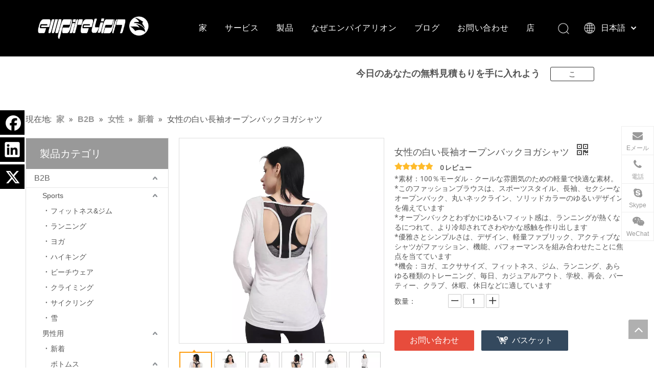

--- FILE ---
content_type: text/html;charset=utf-8
request_url: https://jp.empirelion.com/%E5%A5%B3%E6%80%A7%E3%81%AE%E7%99%BD%E3%81%84%E9%95%B7%E8%A2%96%E3%82%AA%E3%83%BC%E3%83%97%E3%83%B3%E3%83%90%E3%83%83%E3%82%AF%E3%83%A8%E3%82%AC%E3%82%B7%E3%83%A3%E3%83%84-pd49190415.html
body_size: 51977
content:
<!DOCTYPE html> <html lang="ja" prefix="og: http://ogp.me/ns#"> <head> <title>中国メーカーからの女性の白い長袖オープンバックヨガシャツ-Empirelion</title> <meta name="keywords" content="長袖ヨガシャツ、オープンバックヨガシャツ、女性用ヨガシャツ"/> <meta name="description" content="中国メーカーのエンパリオンが提供する女子ホワイト長袖オープンバックヨガシャツ。女性の白い長袖オープンバックヨガシャツは、低価格と高品質で直接購入します。"/> <link data-type="dns-prefetch" data-domain="jkrorwxhniniml5p.leadongcdn.com" rel="dns-prefetch" href="//jkrorwxhniniml5p.leadongcdn.com"> <link data-type="dns-prefetch" data-domain="ijrorwxhniniml5p.leadongcdn.com" rel="dns-prefetch" href="//ijrorwxhniniml5p.leadongcdn.com"> <link data-type="dns-prefetch" data-domain="rirorwxhniniml5p.leadongcdn.com" rel="dns-prefetch" href="//rirorwxhniniml5p.leadongcdn.com"> <link rel="canonical" href="https://jp.empirelion.com/%E5%A5%B3%E6%80%A7%E3%81%AE%E7%99%BD%E3%81%84%E9%95%B7%E8%A2%96%E3%82%AA%E3%83%BC%E3%83%97%E3%83%B3%E3%83%90%E3%83%83%E3%82%AF%E3%83%A8%E3%82%AC%E3%82%B7%E3%83%A3%E3%83%84-pd49190415.html"/> <meta http-equiv="X-UA-Compatible" content="IE=edge"/> <meta name="renderer" content="webkit"/> <meta http-equiv="Content-Type" content="text/html; charset=utf-8"/> <meta name="viewport" content="width=device-width, initial-scale=1, user-scalable=no"/> <link rel="icon" href="//ijrorwxhniniml5p.leadongcdn.com/cloud/omBppKjlRmiSjrkrnplri/favicon.ico"> <style data-inline="true" data-type="inlineHeadStyle"></style><link type="text/css" rel="stylesheet" href="//ijrorwxhniniml5p.leadongcdn.com/concat/fiirKBes4dRhiSjorqpkoiolill/static/assets/widget/script/plugins/tooltipster/css/tooltipster.css,/static/assets/widget/style/component/prodGroupCategory/prodGroupCategory.css,/static/assets/widget/style/component/articlecategory/slightsubmenu.css,/static/assets/widget/style/component/prodGroupCategory/proGroupCategoryFix.css,/static/assets/widget/style/component/proddetail/public/public.css,/static/assets/widget/style/component/proddetail/label/label.css,/static/assets/widget/style/component/orderList/public/public.css,/static/assets/widget/script/plugins/videojs/video-js.min.css,/static/assets/widget/script/plugins/select2/select2.css,/static/assets/widget/style/component/onlineService/public/public.css,/static/assets/widget/style/component/position/position.css,/develop/ZNpAUfKKOetZ-aoKUApfYOkfZ-GvUApKfKKUAU-jrBqrKmiqrqikilnojj-jpBqrKmiqrqiniokiki/style.css,/static/assets/style/bootstrap/cus.bootstrap.grid.system.css,/static/assets/style/fontAwesome/4.7.0/css/font-awesome.css"/> <link type="text/css" rel="stylesheet" href="//rirorwxhniniml5p.leadongcdn.com/concat/iriiKB24dxSRoiqjkriplolo3k/static/assets/style/iconfont/iconfont.css,/static/assets/widget/script/plugins/gallery/colorbox/colorbox.css,/static/assets/style/bootstrap/cus.bootstrap.grid.system.split.css,/static/assets/widget/script/plugins/picture/animate.css,/static/assets/widget/style/component/pictureNew/widget_setting_description/picture.description.css,/static/assets/widget/style/component/pictureNew/public/public.css,/static/assets/widget/style/component/follow/widget_setting_iconSize/iconSize48.css,/static/assets/widget/style/component/follow/public/public.css,/static/assets/widget/style/component/follow/widget_setting_iconSize/iconSize24.css,/static/assets/widget/style/component/onlineService/widget_setting_showStyle/float.css,/static/assets/widget/style/component/onlineService/widget_setting_showStyle/style7.css"/> <link href="//jkrorwxhniniml5p.leadongcdn.com/theme/oijrKBlpmjSRpojlRmiSinlnRmqSSRrjrjlrljqipjpkr/style/style.css" type="text/css" rel="stylesheet" data-theme="true" data-static="false"/> <style guid='u_3054387608f143cdae48defae23f66f3' emptyRender='true' placeholder='true' type='text/css'></style> <link href="//ijrorwxhniniml5p.leadongcdn.com/site-res/rkkoKBlpmjSRninimlSRkiqrkllrSRrmoproRljSjrrijqioknrmRmiSjojqnplirmrrSRok.css?1627038164641" rel="stylesheet" data-extStyle="true" type="text/css" data-extAttr="20210726153909"/><style guid='48d2894b-09f3-474e-91b2-3425c84f7946' pm_pageStaticHack='' jumpName='head' pm_styles='head' type='text/css'>.sitewidget-button-20210324150840 .backstage-component-btn{box-shadow:0}.button-left-animate i{position:absolute;left:15px;top:50%;transform:translateY(-50%)}.sitewidget-button-20210324150840 a.backstage-component-btncolor{background-color:#fff;color:#333;border-radius:3px;border-color:#333;border-style:solid;border-width:1px;box-sizing:content-box}.sitewidget-button-20210324150840 a.backstage-component-btndefault{border-style:solid;border-width:1px;border-radius:3px}.sitewidget-button-20210324150840 a.backstage-component-btncolorActive{background-image:none;background-color:!important;color:!important;border-radius:3px;border-color:#333;border-style:solid;border-width:1px;height:auto !important}.sitewidget-button-20210324150840 a.backstage-component-btncolorhover:hover{background-image:none;background-color:#333;color:#fff;border-radius:3px;border-color:#333;border-style:solid;border-width:1px}.sitewidget-prodCategory-20201020132103.category-default-simple .sitewidget-bd>ul>li>a{font-size:16px;line-height:36px;color:#666}.sitewidget-prodCategory-20201020132103.category-default-simple .sitewidget-bd>ul>li>span{top:6px}.sitewidget-prodCategory-20201020132103.category-default-gray .sitewidget-bd>ul>li>span{right:16px}.sitewidget-prodCategory-20201020132103.category-default-simple .sitewidget-bd>ul>li>a:hover{color:#000}.sitewidget-prodCategory-20201020132103.category-default-simple i.list-mid-dot{top:15px;background:#666}.sitewidget-prodCategory-20201020132103.category-default-simple .sitewidget-bd>ul>li>a:hover+i.list-mid-dot{background:#000}.sitewidget-prodCategory-20201020132103.category-default-simple .sitewidget-bd li.on>a{color:#666 !important}.sitewidget-prodCategory-20201020132103.category-default-simple .sitewidget-bd>ul>li.on>a+i.list-mid-dot{background:#666}.sitewidget-prodDetail-20141127140104 .proddetail-wrap .video-js video{height:100% !important}.sitewidget-prodDetail-20141127140104 .prodetail-slider .prod-pic-item .prodetail-slider-btn{color:black}.sitewidget-prodDetail-20141127140104 .ms-skin-default .ms-nav-next,.sitewidget-prodDetail-20141127140104 .ms-skin-default .ms-nav-prev{color:black}.sitewidget-prodDetail-20141127140104 .pro-this-prodBrief table{max-width:100%}.sitewidget-prodDetail-20141127140104 #orderModel{display:inline-block}.sitewidget-prodDetail-20141127140104 #paypalBtn #paypal-button-container{padding:0}.sitewidget-prodDetail-20141127140104 #paypalBtn #paypal-button-container .paypal-buttons>iframe.component-frame{z-index:1}.sitewidget-prodDetail-20141127140104 .switch3D{bottom:calc(24px + 114px)}@media(max-width:500px){.sitewidget-prodDetail-20141127140104 .switch3D{bottom:calc(24px + 28px)}}.new-threed-box{position:fixed;top:50%;left:50%;transform:translate(-50%,-50%);box-shadow:0 0 20px 0 rgba(0,0,0,0.2);z-index:10000000000000;line-height:1;border-radius:10px}.new-threed-box iframe{width:950px;height:720px;max-width:100vw;max-height:100vh;border-radius:10px;border:0}.new-threed-box iframe .only_full_width{display:block !important}.new-threed-box .close{position:absolute;right:11px;top:12px;width:18px;height:18px;cursor:pointer}@media(max-width:800px){.new-threed-box iframe{width:100vw;height:100vh;border-radius:0}.new-threed-box{border-radius:0}}.sitewidget-prodDetail-20141127140104 .sitewidget-bd .tinymce-render-box *{all:revert-layer}.sitewidget-prodDetail-20141127140104 .sitewidget-bd .tinymce-render-box img{vertical-align:middle;max-width:100%}.sitewidget-prodDetail-20141127140104 .sitewidget-bd .tinymce-render-box iframe{max-width:100%}.sitewidget-prodDetail-20141127140104 .sitewidget-bd .tinymce-render-box table{border-collapse:collapse}.sitewidget-prodDetail-20141127140104 .sitewidget-bd .tinymce-render-box *{margin:0}.sitewidget-prodDetail-20141127140104 .sitewidget-bd .tinymce-render-box table:not([cellpadding]) td,.sitewidget-prodDetail-20141127140104 .sitewidget-bd .tinymce-render-box table:not([cellpadding]) th{padding:.4rem}.sitewidget-prodDetail-20141127140104 .sitewidget-bd .tinymce-render-box table[border]:not([border="0"]):not([style*=border-width]) td,.sitewidget-prodDetail-20141127140104 .sitewidget-bd .tinymce-render-box table[border]:not([border="0"]):not([style*=border-width]) th{border-width:1px}.sitewidget-prodDetail-20141127140104 .sitewidget-bd .tinymce-render-box table[border]:not([border="0"]):not([style*=border-style]) td,.sitewidget-prodDetail-20141127140104 .sitewidget-bd .tinymce-render-box table[border]:not([border="0"]):not([style*=border-style]) th{border-style:solid}.sitewidget-prodDetail-20141127140104 .sitewidget-bd .tinymce-render-box table[border]:not([border="0"]):not([style*=border-color]) td,.sitewidget-prodDetail-20141127140104 .sitewidget-bd .tinymce-render-box table[border]:not([border="0"]):not([style*=border-color]) th{border-color:#ccc}.sitewidget-prodDetail-20141127140104 .prod_member_desc{position:relative}.sitewidget-prodDetail-20141127140104 .prod_member_desc .prod_member_desc_pop{display:none;position:absolute;border:1px solid #ccc;background:#fff;width:300px;border-radius:6px;padding:5px 8px;left:0;z-index:1000}.sitewidget-prodDetail-20141127140104 .prod_member_desc .prod_member_desc_icon{margin:0 1px;width:12px;height:12px;cursor:pointer;transform:translateY(-4px)}.sitewidget-relatedProducts-20200429195124 .sitewidget-relatedProducts-container .InquireAndBasket,.sitewidget-relatedProducts-20200429195124 .sitewidget-relatedProducts-container .prodlist-pro-inquir,.sitewidget-relatedProducts-20200429195124 .sitewidget-relatedProducts-container .default-addbasket,.sitewidget-relatedProducts-20200429195124 .sitewidget-relatedProducts-container .prodlist-parameter-btns .default-button{color:;background-color:}.sitewidget-relatedProducts-20200429195124 .sitewidget-relatedProducts-container .InquireAndBasket i,.sitewidget-relatedProducts-20200429195124 .sitewidget-relatedProducts-container .prodlist-pro-inquir i,.sitewidget-relatedProducts-20200429195124 .sitewidget-relatedProducts-container.InquireAndBasket span,.sitewidget-relatedProducts-20200429195124 .sitewidget-relatedProducts-container .prodlist-pro-inquir span .sitewidget-relatedProducts-20200429195124 .prodlist-parameter-btns .default-button{color:}.sitewidget-relatedProducts-20200429195124 .relatedProducts-img-box{border:1px solid #eee}.sitewidget-relatedProducts-20200429195124 .sitewidget-relatedProducts-container .related-prod-video{display:block;position:relative;z-index:1}.sitewidget-relatedProducts-20200429195124 .sitewidget-relatedProducts-container .related-prod-video .related-prod-video-play-icon{background:rgba(0,0,0,0.50);border-radius:14px;color:#fff;padding:0 10px;left:10px;bottom:20px;cursor:pointer;font-size:12px;position:absolute;z-index:10}.sitewidget-relatedProducts .sitewidget-relatedProducts-hasBtns{padding:0 35px}.sitewidget-form-20210324113717 #formsubmit{pointer-events:none}.sitewidget-form-20210324113717 #formsubmit.releaseClick{pointer-events:unset}.sitewidget-form-20210324113717 .form-horizontal input,.sitewidget-form-20210324113717 .form-horizontal span:not(.select2-selection--single),.sitewidget-form-20210324113717 .form-horizontal label,.sitewidget-form-20210324113717 .form-horizontal .form-builder button{height:20px !important;line-height:20px !important}.sitewidget-form-20210324113717 .uploadBtn{padding:4px 15px !important;height:20px !important;line-height:20px !important}.sitewidget-form-20210324113717 select,.sitewidget-form-20210324113717 input[type="text"],.sitewidget-form-20210324113717 input[type="password"],.sitewidget-form-20210324113717 input[type="datetime"],.sitewidget-form-20210324113717 input[type="datetime-local"],.sitewidget-form-20210324113717 input[type="date"],.sitewidget-form-20210324113717 input[type="month"],.sitewidget-form-20210324113717 input[type="time"],.sitewidget-form-20210324113717 input[type="week"],.sitewidget-form-20210324113717 input[type="number"],.sitewidget-form-20210324113717 input[type="email"],.sitewidget-form-20210324113717 input[type="url"],.sitewidget-form-20210324113717 input[type="search"],.sitewidget-form-20210324113717 input[type="tel"],.sitewidget-form-20210324113717 input[type="color"],.sitewidget-form-20210324113717 .uneditable-input{height:20px !important}.sitewidget-form-20210324113717.sitewidget-inquire .control-group .controls .select2-container .select2-selection--single .select2-selection__rendered{height:20px !important;line-height:20px !important}.sitewidget-form-20210324113717 textarea.cus-message-input{min-height:20px !important}.sitewidget-form-20210324113717 .add-on,.sitewidget-form-20210324113717 .add-on{height:20px !important;line-height:20px !important}.sitewidget-form-20210324113717 #formsubmit{border:0 solid #2e6da4;border-radius:4px;background:#222;color:#fff;font-size:14px;width:100%;height:40px}.sitewidget-form-20210324113717 #formsubmit:hover{border:0 solid #204d74;border-radius:4px;background:#000;color:#fff;font-size:14px}.sitewidget-form-20210324113717 #formreset{width:100%;font-size:14px;height:40px}.sitewidget-form-20210324113717 #formreset:hover{font-size:14px}.sitewidget-form-20210324113717 .submitGroup .controls{text-align:center}.sitewidget-form-20210324113717 .multiple-parent input[type='checkbox']+label:before{content:"";display:inline-block;width:12px;height:12px;border:1px solid #888;border-radius:3px;margin-right:6px;margin-left:6px;transition-duration:.2s}.sitewidget-form-20210324113717 .multiple-parent input[type='checkbox']:checked+label:before{width:50%;border-color:#888;border-left-color:transparent;border-top-color:transparent;-webkit-transform:rotate(45deg) translate(1px,-4px);transform:rotate(45deg) translate(1px,-4px);margin-right:12px;width:6px}.sitewidget-form-20210324113717 .multiple-parent input[type="checkbox"]{display:none}.sitewidget-form-20210324113717 .multiple-parent{display:none;width:100%}.sitewidget-form-20210324113717 .multiple-parent ul{list-style:none;width:100%;text-align:left;border-radius:4px;padding:10px 5px;box-sizing:border-box;height:auto;overflow-x:hidden;overflow-y:scroll;box-shadow:0 4px 5px 0 rgb(0 0 0 / 14%),0 1px 10px 0 rgb(0 0 0 / 12%),0 2px 4px -1px rgb(0 0 0 / 30%);background-color:#fff;margin:2px 0 0 0;border:1px solid #ccc;box-shadow:1px 1px 2px rgb(0 0 0 / 10%) inset}.sitewidget-form-20210324113717 .multiple-parent ul::-webkit-scrollbar{width:2px;height:4px}.sitewidget-form-20210324113717 .multiple-parent ul::-webkit-scrollbar-thumb{border-radius:5px;-webkit-box-shadow:inset 0 0 5px rgba(0,0,0,0.2);background:#4e9e97}.sitewidget-form-20210324113717 .multiple-parent ul::-webkit-scrollbar-track{-webkit-box-shadow:inset 0 0 5px rgba(0,0,0,0.2);border-radius:0;background:rgba(202,202,202,0.23)}.sitewidget-form-20210324113717 .multiple-select{width:100%;height:auto;min-height:40px;line-height:40px;border-radius:4px;padding-right:10px;padding-left:10px;box-sizing:border-box;overflow:hidden;background-size:auto 80%;border:1px solid #ccc;box-shadow:1px 1px 2px rgb(0 0 0 / 10%) inset;background-color:#fff;position:relative}.sitewidget-form-20210324113717 .multiple-select:after{content:'';position:absolute;top:50%;right:6px;width:0;height:0;border:8px solid transparent;border-top-color:#888;transform:translateY(calc(-50% + 4px));cursor:pointer}.sitewidget-form-20210324113717 .multiple-select span{line-height:28px;color:#666}.sitewidget-form-20210324113717 .multiple-parent label{color:#333;display:inline-flex;align-items:center;height:30px;line-height:22px;padding:0}.sitewidget-form-20210324113717 .select-content{display:inline-block;border-radius:4px;line-height:23px;margin:2px 2px 0 2px;padding:0 3px;border:1px solid #888;height:auto}.sitewidget-form-20210324113717 .select-delete{cursor:pointer}.sitewidget-form-20210324113717 select[multiple]{display:none}</style><link rel='stylesheet' href='https://fonts.googleapis.com/css?family=Open+Sans&display=swap' data-type='1' type='text/css' media='all'/> <script type="text/javascript" src="//rirorwxhniniml5p.leadongcdn.com/static/t-7kBmBKiKjorqpkoiolili/assets/script/jquery-1.11.0.concat.js"></script> <script type="text/javascript" src="//jkrorwxhniniml5p.leadongcdn.com/develop/ZNpAUfKKOetZ-adfApUKstFgO-GvUApKfKKUAU-jkBqrKmiqrqikiikori-jpBqrKmiqrqiniokiki/demo.js"></script> <script async src="//ld-analytics.leadongcdn.com/mkinKBinlnRmrSSRRQRiiSlronir/ltm-web.js?v=1627285149000"></script><script guid='a4059a6a-d436-4785-b46f-c1b36ed9aa8d' pm_pageStaticHack='true' jumpName='head' pm_scripts='head' type='text/javascript'>try{(function(window,undefined){var phoenixSite=window.phoenixSite||(window.phoenixSite={});phoenixSite.lanEdition="JA_JP";var page=phoenixSite.page||(phoenixSite.page={});page.cdnUrl="//ijrorwxhniniml5p.leadongcdn.com";page.siteUrl="https://jp.empirelion.com";page.lanEdition=phoenixSite.lanEdition;page._menu_prefix="";page._pId="eRKULspwOiAZ";phoenixSite._sViewMode="true";phoenixSite._templateSupport="true";phoenixSite._singlePublish="false"})(this)}catch(e){try{console&&console.log&&console.log(e)}catch(e){}};</script> <!--[if lt IE 9]><style guid='u_7355aea2de164e24a9e1ed3e27107963' type='text/css'>.col-md-1,.col-md-2,.col-md-3,.col-md-4,.col-md-5,.col-md-6,.col-md-7,.col-md-8,.col-md-9,.col-md-10,.col-md-11,.col-md-12{float:left}.col-md-12{width:100%}.col-md-11{width:91.66666666666666%}.col-md-10{width:83.33333333333334%}.col-md-9{width:75%}.col-md-8{width:66.66666666666666%}.col-md-7{width:58.333333333333336%}.col-md-6{width:50%}.col-md-5{width:41.66666666666667%}.col-md-4{width:33.33333333333333%;*width:33.2%}.col-md-3{width:25%}.col-md-2{width:16.666666666666664%}.col-md-1{width:8.333333333333332%}</style> <script src="//rirorwxhniniml5p.leadongcdn.com/static/assets/script/plugins/bootstrap/respond.src.js?_=1627038164641"></script> <link href="//jkrorwxhniniml5p.leadongcdn.com/respond-proxy.html" id="respond-proxy" rel="respond-proxy"/> <link href="/assets/respond/respond.proxy.gif" id="respond-redirect" rel="respond-redirect"/> <script src="/assets/respond/respond.proxy.js?_=1627038164641"></script><![endif]--> <script id='u_37ab26f8118d40c9930affafc9223aed' guid='u_37ab26f8118d40c9930affafc9223aed' pm_script='init_top' type='text/javascript'>try{(function(window,undefined){var datalazyloadDefaultOptions=window.datalazyloadDefaultOptions||(window.datalazyloadDefaultOptions={});datalazyloadDefaultOptions["version"]="2.0.1";datalazyloadDefaultOptions["isMobileViewer"]="false";datalazyloadDefaultOptions["hasCLSOptimizeAuth"]="false";datalazyloadDefaultOptions["_version"]="1.0";datalazyloadDefaultOptions["isPcOptViewer"]="false"})(this)}catch(e){try{console&&console.log&&console.log(e)}catch(e){}};</script> </head> <body class=" frontend-body-canvas"> <div id='backstage-headArea' headFlag='1'> <div class="siteblocks-setting-wrap ZNpAUfKKOetZ_20200319143247" id="siteblocks-setting-wrap-ngUBfDdShQuO" data-settingId="ngUBfDdShQuO" data-versionNo="20200319143247" data-level="rows" data-type="siteblocks" data-mobileBg="true" data-classAttr="siteblocks-aTAKfUpKuDEj-20200424165856" data-appId="4944" data-encodeAppId="ZNpAUfKKOetZ"> <div class="siteblocks-container" style=''> <style>.sky-sq3_header_1{width:100%;top:0;left:0;z-index:1000}#siteblocks-setting-wrap-ngUBfDdShQuO .sky-sq3_header_1_screen{background-color:rgba(0,0,0) !important}#siteblocks-setting-wrap-ngUBfDdShQuO .sky-sq3_header_2 .sky-sq_nav_1 .navigation ul li>.sub{background-color:#fff !important}#siteblocks-setting-wrap-ngUBfDdShQuO .sky-sq3_header_1{background-color:rgba(0,0,0)}</style> <div class="sky-sq3_header_1 sky-sq3_header_2"> <i data-blocksetting-color="{'color':'colorVal-1-#fff'}" style="display:none;"></i> <div class="sky-sq3_header_1Hover"></div> <div class="sq_icon_1"> <div class="backstage-blocksEditor-wrap sq_icon_img" data-wrap-type="1" data-storage="0" data-blocksEditor-type="phoenix_blocks_image" data-auto_uuid=e07650f9-e234-4b76-948e-9709440bbcac><div data-suggest_width="200" data-suggest_height="66" class="backstage-componet"> <div class="backstage-componet-bd" data-setting-base64="eyJzdW1UeXBlIjoiMCIsImxpbmtUeXBlIjoiMCIsInNlbGVjdGVkUGFnZUlkIjoiaUVBVUJOZnd0REhqIiwiaXNPcGVuTmV3IjpmYWxzZSwibmVlZE5vRm9sbG93IjpmYWxzZX0="> <a class="blocks-image" href="/index.html"><img src="//ijrorwxhniniml5p.leadongcdn.com/cloud/oqBppKjlRmiSnrrmpnlmk/yingpeier.png" alt="yingpeier" title=""></a> </div> </div></div> </div> <div class="sky-sq_nav_1"> <div class="backstage-blocksEditor-wrap navigation" data-wrap-type="1" data-relate-appId="MRAUpfKKpsgB" data-storage="1" data-blocksEditor-type="phoenix_blocks_navigation" data-auto_uuid=c524ea2f-4c37-4607-81aa-a5c6a5ffe14c> <ul class="blockNavBar fix"> <li id="parent_0"> <a id="20268874" target="" href="/" data-currentIndex=""> 家 </a> </li> <li id="parent_1"> <a id="18289394" target="_self" href="/Care-Instructions.html#joBqrKrjlrrkqiqjljr" data-currentIndex=""> サービス </a> <i class="fa fa-angle-down icon "> </i> <div class="sub"> <ul> <li> <a target="_self" rel="" href="/210324151916.html"> カスタマイズ </a> </li> <li> <a target="_self" rel="" href="/faqlist.html"> よくある質問 </a> </li> </ul> </div> </li> <li id="parent_2"> <a id="18289514" target="_self" href="/B2B-pl3941923.html" data-currentIndex=""> 製品 </a> <i class="fa fa-angle-down icon "> </i> <div class="sub"> <ul> <li> <a target="_self" rel="" href="/Sports-pl3451923.html"> Sports </a> <i class="icon fa fa-angle-down"> </i> <ul class="sub-nav"> <li class="" data-visible="1"> <a id="nav_18289194" class="sitewidget-sub-nav" target="_self" rel="" data-currentIndex='' href="/%E3%83%95%E3%82%A3%E3%83%83%E3%83%88%E3%83%8D%E3%82%B9%26%E3%82%B8%E3%83%A0-pl3351923.html"> フィットネス </a> </li> <li class="" data-visible="1"> <a id="nav_18289204" class="sitewidget-sub-nav" target="_self" rel="" data-currentIndex='' href="/%E3%83%A9%E3%83%B3%E3%83%8B%E3%83%B3%E3%82%B0-pl3251923.html"> ランニング </a> </li> <li class="" data-visible="1"> <a id="nav_18289214" class="sitewidget-sub-nav" target="_self" rel="" data-currentIndex='' href="/%E3%83%A8%E3%82%AC-pl3051923.html"> ヨガ </a> </li> <li class="" data-visible="1"> <a id="nav_18289224" class="sitewidget-sub-nav" target="_self" rel="" data-currentIndex='' href="/%E3%83%8F%E3%82%A4%E3%82%AD%E3%83%B3%E3%82%B0-pl3951923.html"> ハイキング </a> </li> <li class="" data-visible="1"> <a id="nav_18289084" class="sitewidget-sub-nav" target="_self" rel="" data-currentIndex='' href="/%E3%83%93%E3%83%BC%E3%83%81%E3%82%A6%E3%82%A7%E3%82%A2-pl3151923.html"> ビーチウェア </a> </li> </ul> </li> <li> <a target="_self" rel="" href="/%E7%94%B7%E6%80%A7%E7%94%A8-pl3882923.html"> 男性用 </a> <i class="icon fa fa-angle-down"> </i> <ul class="sub-nav"> <li class="" data-visible="1"> <a id="nav_18289244" class="sitewidget-sub-nav" target="_self" rel="" data-currentIndex='' href="/%E6%96%B0%E7%9D%80-pl3982923.html"> 新着 </a> </li> <li class="" data-visible="1"> <a id="nav_18289254" class="sitewidget-sub-nav" target="_self" rel="" data-currentIndex='' href="/%E3%83%88%E3%83%83%E3%83%97%E3%82%B9-pl3182923.html"> トップス </a> </li> <li class="" data-visible="1"> <a id="nav_18289264" class="sitewidget-sub-nav" target="_self" rel="" data-currentIndex='' href="/%E3%83%9C%E3%83%88%E3%83%A0%E3%82%B9-pl3082923.html"> ボトムス </a> </li> <li class="" data-visible="1"> <a id="nav_18289274" class="sitewidget-sub-nav" target="_self" rel="" data-currentIndex='' href="/%E3%83%99%E3%83%BC%E3%82%B9%E3%83%AC%E3%82%A4%E3%83%A4%E3%83%BC-pl3591923.html"> ベースレイヤー </a> </li> <li class="" data-visible="1"> <a id="nav_18289284" class="sitewidget-sub-nav" target="_self" rel="" data-currentIndex='' href="/%E3%82%A2%E3%82%AF%E3%82%BB%E3%82%B5%E3%83%AA%E3%83%BC-pl3551923.html"> アクセサリー </a> </li> </ul> </li> <li> <a target="_self" rel="" href="/%E5%A5%B3%E6%80%A7-pl3971923.html"> 女性 </a> <i class="icon fa fa-angle-down"> </i> <ul class="sub-nav"> <li class="" data-visible="1"> <a id="nav_18289294" class="sitewidget-sub-nav" target="_self" rel="" data-currentIndex='' href="/%E6%96%B0%E7%9D%80-pl3661923.html"> 新着 </a> </li> <li class="" data-visible="1"> <a id="nav_18289304" class="sitewidget-sub-nav" target="_self" rel="" data-currentIndex='' href="/%E3%83%88%E3%83%83%E3%83%97%E3%82%B9-pl3871923.html"> トップス </a> </li> <li class="" data-visible="1"> <a id="nav_18289314" class="sitewidget-sub-nav" target="_self" rel="" data-currentIndex='' href="/%E3%83%9C%E3%83%88%E3%83%A0%E3%82%B9-pl3761923.html"> ボトムス </a> </li> <li class="" data-visible="1"> <a id="nav_18289324" class="sitewidget-sub-nav" target="_self" rel="" data-currentIndex='' href="/%E3%83%99%E3%83%BC%E3%82%B9%E3%83%AC%E3%82%A4%E3%83%A4%E3%83%BC-pl3491923.html"> ベースレイヤー </a> </li> <li class="" data-visible="1"> <a id="nav_18289334" class="sitewidget-sub-nav" target="_self" rel="" data-currentIndex='' href="/%E3%82%A2%E3%82%AF%E3%82%BB%E3%82%B5%E3%83%AA%E3%83%BC-pl3851923.html"> アクセサリー </a> </li> </ul> </li> <li> <a target="_self" rel="" href="/%E3%82%AD%E3%83%83%E3%82%BA-pl3191923.html"> キッズ </a> <i class="icon fa fa-angle-down"> </i> <ul class="sub-nav"> <li class="" data-visible="1"> <a id="nav_18289344" class="sitewidget-sub-nav" target="_self" rel="" data-currentIndex='' href="/%E3%83%88%E3%83%83%E3%83%97%E3%82%B9-pl3991923.html"> トップス </a> </li> <li class="" data-visible="1"> <a id="nav_18289354" class="sitewidget-sub-nav" target="_self" rel="" data-currentIndex='' href="/%E3%83%9C%E3%83%88%E3%83%A0%E3%82%B9-pl3781923.html"> ボトムス </a> </li> <li class="" data-visible="1"> <a id="nav_18289364" class="sitewidget-sub-nav" target="_self" rel="" data-currentIndex='' href="/%E3%83%99%E3%83%BC%E3%82%B9%E3%83%AC%E3%82%A4%E3%83%A4%E3%83%BC-pl3581923.html"> ベースレイヤー </a> </li> <li class="" data-visible="1"> <a id="nav_18289374" class="sitewidget-sub-nav" target="_self" rel="" data-currentIndex='' href="/%E3%82%A2%E3%82%AF%E3%82%BB%E3%82%B5%E3%83%AA%E3%83%BC-pl3381923.html"> アクセサリー </a> </li> </ul> </li> </ul> </div> </li> <li id="parent_3"> <a id="18289534" target="_self" href="javascript：void（0）" data-currentIndex=""> なぜエンパイアリオン </a> <i class="fa fa-angle-down icon "> </i> <div class="sub"> <ul> <li> <a target="_self" rel="" href="/aboutus.html"> 私たちに関しては </a> </li> <li> <a target="_self" rel="" href="/Brand-Story.html"> ブランドストーリー </a> </li> <li> <a target="_self" rel="" href="/Our-Market.html"> 私たちの市場 </a> </li> <li> <a target="_self" rel="" href="/Certificates.html"> 証明書 </a> </li> <li> <a target="_self" rel="" href="/Cooperation-Brand.html"> 協力ブランド </a> </li> </ul> </div> </li> <li id="parent_4"> <a id="18289494" target="_self" href="/Guide.html" data-currentIndex=""> ブログ </a> </li> <li id="parent_5"> <a id="18289474" target="_self" href="/contactus.html" data-currentIndex=""> お問い合わせ </a> </li> <li id="parent_6"> <a id="20268884" target="_self" href="https://empisports.com/" data-currentIndex=""> 店 </a> </li> </ul> </div> </div> <div class="sky-sq_right_1"> <div class="sky-sq_search_1"> <div class="backstage-blocksEditor-wrap serach" data-wrap-type="1" data-relate-appId="PEfApUKpfjQL" data-storage="1" data-blocksEditor-type="phoenix_blocks_serach" data-auto_uuid=d7d4d6a3-2071-4399-b6b6-990733e23e67><form action="/phoenix/admin/prod/search" method="get" novalidate> <div class="search-wrap"> <div class="search-input"> <input type="text" class="hide" name="searchValue" id="inputSearch" placeholder="Search" autocomplete="off"/> <img src="//ijrorwxhniniml5p.leadongcdn.com/cloud/inBqjKlqRinSojoqlmjq/sosuoxiao.png" alt="" title=""> <button type="submit" class="hide"> <img src="//ijrorwxhniniml5p.leadongcdn.com/cloud/inBqjKlqRinSojoqlmjq/sosuoxiao.png" alt="" title=""> </button> </div> </div> </form></div> </div> <div class="sky-sq_language_1"> <div class="backstage-blocksEditor-wrap langBar" data-wrap-type="1" data-relate-appId="PNpfKAUAiAnL" data-storage="1" data-blocksEditor-type="phoenix_blocks_langBar" data-auto_uuid=35fd783f-56b9-48bc-a97f-4f4943913c30> <div class="lang-show-word"> <span class="sq_language_span"> <img src="//ijrorwxhniniml5p.leadongcdn.com/cloud/ipBqjKlqRinSjjllnrjn/language.png" alt="" title=""> <span>日本語</span> <img src="//ijrorwxhniniml5p.leadongcdn.com/cloud/ioBqjKlqRinSkjqiqnjo/jiantou.png" alt="" title=""> </span> </div> <ul class="lang-list hide"> <li class="lang-item"> <a href='https://www.empirelion.com'> English </a> </li> <li class="lang-item"> <a href='https://cn.empirelion.com'> 简体中文 </a> </li> <li class="lang-item"> <a href='https://sa.empirelion.com'> العربية </a> </li> <li class="lang-item"> <a href='https://fr.empirelion.com'> Français </a> </li> <li class="lang-item"> <a href='https://ru.empirelion.com'> Pусский </a> </li> <li class="lang-item"> <a href='https://es.empirelion.com'> Español </a> </li> <li class="lang-item"> <a href='https://pt.empirelion.com'> Português </a> </li> <li class="lang-item"> <a href='https://de.empirelion.com'> Deutsch </a> </li> <li class="lang-item"> <a href='https://it.empirelion.com'> Italiano </a> </li> <li class="lang-item"> <a href='https://no.empirelion.com'> norsk språk </a> </li> </ul></div> </div> <div class="sky-sq_nav_menu"> <img class="fa-bars" src="//ijrorwxhniniml5p.leadongcdn.com/cloud/ijBqjKlqRinSqjlmmrjq/osw-nav-mo.png" alt="" title="" width="22" height="22" style="cursor:pointer;"> <img class="fa-close" src="//ijrorwxhniniml5p.leadongcdn.com/cloud/ioBqjKlqRinSqjlmjijo/osw-nav-mo.png" alt="" title="" width="18" height="18" style="cursor:pointer;"> </div> </div> </div> </div> <input type="hidden" name="appIsDev" value="0"/> </div> <div class="outerContainer" data-mobileBg="true" id="outerContainer_1616565274406" data-type="outerContainer" data-level="rows"><div class="container-opened" data-type="container" data-level="rows" cnttype="backstage-container-mark"><div class="row" data-type="rows" data-level="rows" data-attr-xs="null" data-attr-sm="null"><div class="col-md-10" id="column_1616565228065" data-type="columns" data-level="columns"><div id="location_1616565228068" data-type="locations" data-level="rows"><div class="backstage-stwidgets-settingwrap" id="component_zTUqNaBJyDQt" data-scope="0" data-settingId="zTUqNaBJyDQt" data-relationCommonId="eRKULspwOiAZ" data-classAttr="sitewidget-text-20210324135429"> <div class="sitewidget-text sitewidget-text-20210324135429 sitewidget-olul-liststyle"> <div class=" sitewidget-bd "> <div style="text-align: right;"><span style="font-family:Arial Black;"><span style="font-size:18px;"><strong>今日のあなたの無料見積もりを手に入れよう</strong></span></span></div> </div> </div> <script type="text/x-pc-opt-script" data-id="zTUqNaBJyDQt" data-alias="text" data-jsOptimization='true'>(function(window,$,undefined){})(window,$);</script></div> </div></div><div class="col-md-1" id="column_1616569726593" data-type="columns" data-level="columns"><div id="location_1616569726594" data-type="locations" data-level="rows"><div class="backstage-stwidgets-settingwrap " id="component_pNfVikqenOWZ" data-scope="0" data-settingId="pNfVikqenOWZ" data-relationCommonId="eRKULspwOiAZ" data-classAttr="sitewidget-button-20210324150840"> <div class="sitewidget-button sitewidget-button-20210324150840"> <div class="sitewidget-bd"> <input type="hidden" name="buttonLink" value="eyJzdW1UeXBlIjoiMCIsImxpbmtUeXBlIjoiMCIsInNlbGVjdGVkUGFnZUlkIjoiZ1BBZkJEVW1PQ2FaIiwiaXNPcGVuTmV3IjpmYWxzZSwibmVlZE5vRm9sbG93IjpmYWxzZX0="> <input type="hidden" name="isProdCateActive" value=""/> <div style="text-align:left"> <a href="/contactus.html" class="backstage-component-btn 4 backstage-component-btncolor backstage-component-btncolorhover gbColor1 gbBgColor0 gbBdColor0 gbColor0hover gbBgColor1hover gbBdColor1hover backstage-component-btndefault " style="height:26px; line-height:26px; padding-left:30px;padding-right:30px;"> ここ </a> </div> </div> </div> <input type="hidden" class="buttonhover" data-avalue="{'border-width': '1px','border-style': 'solid','border-color': 'rgb(51, 51, 51)','border-radius': '3px','color': 'rgb(255, 255, 255)','background-color': 'rgb(51, 51, 51)'}"/> </div> <script type="text/x-pc-opt-script" data-id="pNfVikqenOWZ" data-alias="button" data-jsOptimization='true'>(function(window,$,undefined){try{$(function(){processButton();function processButton(){var isProdCateActive="0";var defaultStyleFlag=0;if(isProdCateActive=="1"){var currPageLink=$('link[rel\x3d"canonical"]').attr("href");if(!currPageLink)return;var currPageLinkStr=currPageLink.replace(/.*\/([^\/]+)\.js$/,"$1");var btn=$(".sitewidget-button-20210324150840 .backstage-component-btn");if(!btn.length)return;var btnLinkStr=btn.attr("href");if(defaultStyleFlag!="0")currPageLinkStr==btnLinkStr?btn.addClass("backstage-component-btncolorActive"):
btn.removeClass("backstage-component-btncolorActive");else if(currPageLink==btnLinkStr){$("#sitewidget-button-20210324150840-active-style").remove();var hoverBgColor=btn.css("color");var hoverTextColor=btn.css("background-color");var style=document.createElement("style");style.id="sitewidget-button-20210324150840-active-style";style.textContent=".sitewidget-button-20210324150840 .backstage-component-btn.backstage-component-btn-active { color: "+hoverTextColor+" !important; background-color: "+hoverBgColor+
" !important; }";btn.after(style);btn.addClass("backstage-component-btn-active")}else btn.removeClass("backstage-component-btn-active")}}$(".sitewidget-button-20210324150840 .backstage-component-btn").each(function(){var link=$(this).attr("href");var anchor="";if(!link||link.indexOf("#")==-1)return;if(link.indexOf("http")==0)return;if(window.location.href.indexOf(link.substr(0,link.indexOf("#")))>-1){$(this).attr("href","javascript:;");$(this).removeAttr("target")}else if(link.substr(0,link.indexOf("#")).indexOf("index")>
-1){$(this).attr("href","javascript:;");$(this).removeAttr("target")}anchor=link.substr(link.indexOf("#"));if(anchor.indexOf("\x3d")!=-1)return;if($(anchor).length==0)return;$(this).off("click").on("click",function(){$("html,body").animate({scrollTop:$(anchor).offset().top},500)})})})}catch(e){try{console&&console.log&&console.log(e)}catch(e){}}})(window,$);</script> </div></div></div></div></div><script type="text" attr="mobileHeadArea">{"mobilenHeadBtnFlage":null,"mobilenHeadBgcolor":null}</script></div><div id="backstage-bodyArea"><div class="outerContainer" data-mobileBg="true" id="outerContainer_1587705713296" data-type="outerContainer" data-level="rows"><div class="container" data-type="container" data-level="rows" cnttype="backstage-container-mark"><div class="row" data-type="rows" data-level="rows" data-attr-xs="null" data-attr-sm="null"><div class="col-md-12" id="column_1587705624190" data-type="columns" data-level="columns"><div id="location_1587705624193" data-type="locations" data-level="rows"><div class="backstage-stwidgets-settingwrap" id="component_lYULAiSIrvgO" data-scope="0" data-settingId="lYULAiSIrvgO" data-relationCommonId="eRKULspwOiAZ" data-classAttr="sitewidget-placeHolder-20200424132152"> <div class="sitewidget-placeholder sitewidget-placeHolder-20200424132152"> <div class="sitewidget-bd"> <div class="resizee" style="height:30px"></div> </div> </div> <script type="text/x-pc-opt-script" data-id="lYULAiSIrvgO" data-alias="placeHolder" data-jsOptimization='true'>(function(window,$,undefined){})(window,$);</script></div> </div></div></div></div></div><div class="outerContainer" data-mobileBg="true" id="outerContainer_1425366641184" data-type="outerContainer" data-level="rows"><div class="container" data-type="container" data-level="rows" cnttype="backstage-container-mark"><div class="row" data-type="rows" data-level="rows" data-attr-xs="null" data-attr-sm="null"><div class="col-md-12" id="column_1425366633852" data-type="columns" data-level="columns"><div id="location_1425366633853" data-type="locations" data-level="rows"><div class="backstage-stwidgets-settingwrap" scope="0" settingId="HIKVfDdRznoO" id="component_HIKVfDdRznoO" relationCommonId="eRKULspwOiAZ" classAttr="sitewidget-position-20150126161948"> <div class="sitewidget-position sitewidget-position-20150126161948"> <div class="sitewidget-bd fix "> <span class="sitewidget-position-description sitewidget-position-icon">現在地:</span> <span itemprop="itemListElement" itemscope="" itemtype="https://schema.org/ListItem"> <a itemprop="item" href="/"> <span itemprop="name">家</span> </a> <meta itemprop="position" content="1"> </span> &raquo; <span itemprop="itemListElement" itemscope="" itemtype="https://schema.org/ListItem"> <a itemprop="item" href="/B2B-pl3941923.html"> <span itemprop="name">B2B</span> </a> <meta itemprop="position" content="2"> </span> &raquo; <span itemprop="itemListElement" itemscope="" itemtype="https://schema.org/ListItem"> <a itemprop="item" href="/%E5%A5%B3%E6%80%A7-pl3971923.html"> <span itemprop="name">女性</span> </a> <meta itemprop="position" content="3"> </span> &raquo; <span itemprop="itemListElement" itemscope="" itemtype="https://schema.org/ListItem"> <a itemprop="item" href="/%E6%96%B0%E7%9D%80-pl3661923.html"> <span itemprop="name">新着</span> </a> <meta itemprop="position" content="4"> </span> &raquo; <span class="sitewidget-position-current">女性の白い長袖オープンバックヨガシャツ </span> </div> </div> <script type="text/x-pc-opt-script" data-id="HIKVfDdRznoO" data-alias="position" data-jsOptimization='true'>(function(window,$,undefined){})(window,$);</script> </div> </div></div></div></div></div><div class="outerContainer" data-mobileBg="true" id="outerContainer_1417067775027" data-type="outerContainer" data-level="rows"><div class="container" data-type="container" data-level="rows" cnttype="backstage-container-mark"><div class="row" data-type="rows" data-level="rows" data-attr-xs="null" data-attr-sm="null"><div class="col-md-3" id="column_1603171277454" data-type="columns" data-level="columns"><div id="location_1603171277455" data-type="locations" data-level="rows"><div class="backstage-stwidgets-settingwrap" scope="0" settingId="ngKLfiSnYVJZ" data-speedType="hight" id="component_ngKLfiSnYVJZ" relationCommonId="eRKULspwOiAZ" classAttr="sitewidget-prodCategory-20201020132103"> <div class="sitewidget-prodGroupCategory sitewidget-prodCategory-20201020132103 category-default-gray category-default-simple category-default-simple7 prodGroupCategory7"> <div class="sitewidget-hd sitewidget-all "> <h2>製品カテゴリ<span class="sitewidget-thumb todown"><i class="fa fa-angle-down" aria-hidden="true"></i></span></h2> </div> <div class="sitewidget-bd sitewidget-all"> <style>@media screen and (max-width:768px){#gbBgColorAll span.sub-arrow{display:block !important;width:20px;height:20px;text-align:center}#gbBgColorAll .prodCate-jump{width:100%;margin-left:5px}#gbBgColorAll.gb-style4 .prodCate-jump{margin-left:10px}}</style> <script>$(function(){$("#gbBgColorAll .prodCate-jump").click(function(){var jumpUrl=$(this).attr("data-jump");if(jumpUrl){var _menu_prefix="";if(phoenixSite.page!=undefined&&phoenixSite.page._menu_prefix!=undefined)_menu_prefix=phoenixSite.page._menu_prefix;window.open(_menu_prefix+jumpUrl,"_self")}return false});$("#gbBgColorAll").on("click",".sub-arrow",function(){$(this).parent().click();return false})});</script> <ul id="" class="submenu-default-gray slight-submenu-wrap fix "> <li class="prodli "> <a href="/B2B-pl3941923.html" title="B2B">B2B</a> <ul class="submenu-default-gray"> <li class="prodli "> <a class="" href="/Sports-pl3451923.html" title="Sports">Sports</a> <ul class="submenu-default-gray"> <li class="prodli "> <a class="" href="/%E3%83%95%E3%82%A3%E3%83%83%E3%83%88%E3%83%8D%E3%82%B9%26%E3%82%B8%E3%83%A0-pl3351923.html" title="フィットネス&amp;ジム">フィットネス&amp;ジム</a> </li> <li class="prodli "> <a class="" href="/%E3%83%A9%E3%83%B3%E3%83%8B%E3%83%B3%E3%82%B0-pl3251923.html" title="ランニング">ランニング</a> </li> <li class="prodli "> <a class="" href="/%E3%83%A8%E3%82%AC-pl3051923.html" title="ヨガ">ヨガ</a> </li> <li class="prodli "> <a class="" href="/%E3%83%8F%E3%82%A4%E3%82%AD%E3%83%B3%E3%82%B0-pl3951923.html" title="ハイキング">ハイキング</a> </li> <li class="prodli "> <a class="" href="/%E3%83%93%E3%83%BC%E3%83%81%E3%82%A6%E3%82%A7%E3%82%A2-pl3151923.html" title="ビーチウェア">ビーチウェア</a> </li> <li class="prodli "> <a class="" href="/%E3%82%AF%E3%83%A9%E3%82%A4%E3%83%9F%E3%83%B3%E3%82%B0-pl67210267.html" title="クライミング">クライミング</a> </li> <li class="prodli "> <a class="" href="/%E3%82%B5%E3%82%A4%E3%82%AF%E3%83%AA%E3%83%B3%E3%82%B0-pl3181923.html" title="サイクリング">サイクリング</a> </li> <li class="prodli "> <a class="" href="/%E9%9B%AA-pl47680357.html" title="雪">雪</a> </li> </ul> </li> <li class="prodli "> <a class="" href="/%E7%94%B7%E6%80%A7%E7%94%A8-pl3882923.html" title="男性用">男性用</a> <ul class="submenu-default-gray"> <li class="prodli "> <a class="" href="/%E6%96%B0%E7%9D%80-pl3982923.html" title="新着">新着</a> </li> <li class="prodli "> <a class="" href="/%E3%83%9C%E3%83%88%E3%83%A0%E3%82%B9-pl3082923.html" title="ボトムス">ボトムス</a> <ul class="submenu-default-gray"> <li class="prodli "> <a class="" href="/%E3%83%AC%E3%82%AE%E3%83%B3%E3%82%B9%26%E3%82%BF%E3%82%A4%E3%83%84-pl3171923.html" title="レギンス&amp;タイツ">レギンス&amp;タイツ</a> </li> <li class="prodli "> <a class="" href="/%E3%82%B7%E3%83%A7%E3%83%BC%E3%83%84-pl3071923.html" title="ショーツ">ショーツ</a> </li> <li class="prodli "> <a class="" href="/%E3%82%BA%E3%83%9C%E3%83%B3%E3%81%A8%E3%82%B8%E3%83%A7%E3%82%AC%E3%83%BC-pl3271923.html" title="ズボンとジョガー">ズボンとジョガー</a> </li> </ul> </li> <li class="prodli "> <a class="" href="/%E3%83%88%E3%83%83%E3%83%97%E3%82%B9-pl3182923.html" title="トップス">トップス</a> <ul class="submenu-default-gray"> <li class="prodli "> <a class="" href="/%E3%83%91%E3%83%BC%E3%82%AB%E3%83%BC-pl3571923.html" title="パーカー">パーカー</a> </li> <li class="prodli "> <a class="" href="/%E3%82%B8%E3%83%A3%E3%82%B1%E3%83%83%E3%83%88-pl3471923.html" title="ジャケット">ジャケット</a> </li> <li class="prodli "> <a class="" href="/%E9%95%B7%E8%A2%96-pl3671923.html" title="長袖">長袖</a> </li> <li class="prodli "> <a class="" href="/%E5%8D%8A%E8%A2%96-pl3771923.html" title="半袖">半袖</a> </li> <li class="prodli "> <a class="" href="/%E3%82%BF%E3%83%B3%E3%82%AF%E3%83%88%E3%83%83%E3%83%97%26%E3%83%8E%E3%83%BC%E3%82%B9%E3%83%AA%E3%83%BC%E3%83%96-pl3371923.html" title="タンクトップ&amp;ノースリーブ">タンクトップ&amp;ノースリーブ</a> </li> <li class="prodli "> <a class="" href="/%E3%82%B7%E3%83%A3%E3%83%84-pl61948167.html" title="シャツ">シャツ</a> </li> </ul> </li> <li class="prodli "> <a class="" href="/%E3%83%99%E3%83%BC%E3%82%B9%E3%83%AC%E3%82%A4%E3%83%A4%E3%83%BC-pl3591923.html" title="ベースレイヤー">ベースレイヤー</a> </li> <li class="prodli "> <a class="" href="/%E3%82%A2%E3%82%AF%E3%82%BB%E3%82%B5%E3%83%AA%E3%83%BC-pl3551923.html" title="アクセサリー">アクセサリー</a> <ul class="submenu-default-gray"> <li class="prodli "> <a class="" href="/%E5%B8%BD%E5%AD%90%E3%81%A8%E3%82%AD%E3%83%A3%E3%83%83%E3%83%97-pl3741923.html" title="帽子とキャップ">帽子とキャップ</a> </li> <li class="prodli "> <a class="" href="/%E3%82%B9%E3%82%AB%E3%83%BC%E3%83%95-pl3541923.html" title="スカーフ">スカーフ</a> </li> <li class="prodli "> <a class="" href="/%E3%83%90%E3%83%83%E3%82%B0-pl3441923.html" title="バッグ">バッグ</a> </li> <li class="prodli "> <a class="" href="/%E3%81%9D%E3%81%AE%E4%BB%96-pl3341923.html" title="その他">その他</a> </li> </ul> </li> </ul> </li> <li class="prodli "> <a class="" href="/%E5%A5%B3%E6%80%A7-pl3971923.html" title="女性">女性</a> <ul class="submenu-default-gray"> <li class="prodli on "> <a class="" href="/%E6%96%B0%E7%9D%80-pl3661923.html" title="新着">新着</a> </li> <li class="prodli "> <a class="" href="/%E3%83%9C%E3%83%88%E3%83%A0%E3%82%B9-pl3761923.html" title="ボトムス">ボトムス</a> <ul class="submenu-default-gray"> <li class="prodli "> <a class="" href="/%E3%83%89%E3%83%AC%E3%82%B9%26%E3%82%B9%E3%82%AB%E3%83%BC%E3%83%88-pl3651923.html" title="ドレス&amp;スカート">ドレス&amp;スカート</a> </li> <li class="prodli "> <a class="" href="/%E3%83%AC%E3%82%AE%E3%83%B3%E3%82%B9%26%E3%82%BF%E3%82%A4%E3%83%84-pl3961923.html" title="レギンス&amp;タイツ">レギンス&amp;タイツ</a> </li> <li class="prodli "> <a class="" href="/%E3%82%B7%E3%83%A7%E3%83%BC%E3%83%84-pl3861923.html" title="ショーツ">ショーツ</a> </li> <li class="prodli "> <a class="" href="/%E3%82%BA%E3%83%9C%E3%83%B3-pl3751923.html" title="ズボン">ズボン</a> </li> </ul> </li> <li class="prodli "> <a class="" href="/%E3%83%99%E3%83%BC%E3%82%B9%E3%83%AC%E3%82%A4%E3%83%A4%E3%83%BC-pl3491923.html" title="ベースレイヤー">ベースレイヤー</a> </li> <li class="prodli "> <a class="" href="/%E4%BB%98%E5%B1%9E%E5%93%81-pl3851923.html" title="付属品">付属品</a> <ul class="submenu-default-gray"> <li class="prodli "> <a class="" href="/%E5%B8%BD%E5%AD%90%E3%81%A8%E3%82%AD%E3%83%A3%E3%83%83%E3%83%97-pl3641923.html" title="帽子とキャップ">帽子とキャップ</a> </li> <li class="prodli "> <a class="" href="/%E3%82%B9%E3%82%AB%E3%83%BC%E3%83%95-pl3241923.html" title="スカーフ">スカーフ</a> </li> <li class="prodli "> <a class="" href="/%E3%83%90%E3%83%83%E3%82%B0-pl3141923.html" title="バッグ">バッグ</a> </li> <li class="prodli "> <a class="" href="/%E3%81%9D%E3%81%AE%E4%BB%96-pl3041923.html" title="その他">その他</a> </li> </ul> </li> <li class="prodli "> <a class="" href="/%E3%83%88%E3%83%83%E3%83%97%E3%82%B9-pl3871923.html" title="トップス">トップス</a> <ul class="submenu-default-gray"> <li class="prodli "> <a class="" href="/%E3%82%B7%E3%83%A3%E3%83%84-pl60948167.html" title="シャツ">シャツ</a> </li> <li class="prodli "> <a class="" href="/%E3%83%91%E3%83%BC%E3%82%AB%E3%83%BC-pl3361923.html" title="パーカー">パーカー</a> </li> <li class="prodli "> <a class="" href="/%E3%82%B8%E3%83%A3%E3%82%B1%E3%83%83%E3%83%88-pl3261923.html" title="ジャケット">ジャケット</a> </li> <li class="prodli "> <a class="" href="/%E9%95%B7%E8%A2%96-pl3461923.html" title="長袖">長袖</a> </li> <li class="prodli "> <a class="" href="/%E5%8D%8A%E8%A2%96-pl3561923.html" title="半袖">半袖</a> </li> <li class="prodli "> <a class="" href="/%E3%82%B9%E3%83%9D%E3%83%BC%E3%83%84%E3%83%96%E3%83%A9-pl3061923.html" title="スポーツブラ">スポーツブラ</a> </li> <li class="prodli "> <a class="" href="/%E3%82%BF%E3%83%B3%E3%82%AF%E3%83%88%E3%83%83%E3%83%97%26%E3%83%8E%E3%83%BC%E3%82%B9%E3%83%AA%E3%83%BC%E3%83%96-pl3161923.html" title="タンクトップ&amp;ノースリーブ">タンクトップ&amp;ノースリーブ</a> </li> </ul> </li> </ul> </li> <li class="prodli "> <a class="" href="/%E3%82%AD%E3%83%83%E3%82%BA-pl3191923.html" title="キッズ">キッズ</a> <ul class="submenu-default-gray"> <li class="prodli "> <a class="" href="/%E3%83%88%E3%83%83%E3%83%97%E3%82%B9-pl3991923.html" title="トップス">トップス</a> </li> <li class="prodli "> <a class="" href="/%E3%83%9C%E3%83%88%E3%83%A0%E3%82%B9-pl3781923.html" title="ボトムス">ボトムス</a> </li> <li class="prodli "> <a class="" href="/%E3%83%99%E3%83%BC%E3%82%B9%E3%83%AC%E3%82%A4%E3%83%A4%E3%83%BC-pl3581923.html" title="ベースレイヤー">ベースレイヤー</a> </li> <li class="prodli "> <a class="" href="/%E3%82%A2%E3%82%AF%E3%82%BB%E3%82%B5%E3%83%AA%E3%83%BC-pl3381923.html" title="アクセサリー">アクセサリー</a> </li> </ul> </li> </ul> </li> <li class="prodli "> <a href="/B2C-pl3841923.html" title="B2C">B2C</a> <ul class="submenu-default-gray"> <li class="prodli "> <a class="" href="/Sports-pl3731923.html" title="Sports">Sports</a> <ul class="submenu-default-gray"> <li class="prodli "> <a class="" href="/%E3%83%95%E3%82%A3%E3%83%83%E3%83%88%E3%83%8D%E3%82%B9-pl3631923.html" title="フィットネス">フィットネス</a> </li> <li class="prodli "> <a class="" href="/%E3%83%A9%E3%83%B3%E3%83%8B%E3%83%B3%E3%82%B0-pl3531923.html" title="ランニング">ランニング</a> </li> <li class="prodli "> <a class="" href="/%E3%83%A8%E3%82%AC-pl3431923.html" title="ヨガ">ヨガ</a> </li> <li class="prodli "> <a class="" href="/%E3%83%8F%E3%82%A4%E3%82%AD%E3%83%B3%E3%82%B0-pl3331923.html" title="ハイキング">ハイキング</a> </li> <li class="prodli "> <a class="" href="/%E3%83%93%E3%83%BC%E3%83%81%E3%82%A6%E3%82%A7%E3%82%A2-pl3231923.html" title="ビーチウェア">ビーチウェア</a> </li> </ul> </li> <li class="prodli "> <a class="" href="/%E7%94%B7%E6%80%A7%E7%94%A8-pl3131923.html" title="男性用">男性用</a> <ul class="submenu-default-gray"> <li class="prodli "> <a class="" href="/%E6%96%B0%E7%9D%80-pl3031923.html" title="新着">新着</a> </li> <li class="prodli "> <a class="" href="/%E3%83%88%E3%83%83%E3%83%97%E3%82%B9-pl3931923.html" title="トップス">トップス</a> <ul class="submenu-default-gray"> <li class="prodli "> <a class="" href="/%E3%83%91%E3%83%BC%E3%82%AB%E3%83%BC-pl3701923.html" title="パーカー">パーカー</a> </li> <li class="prodli "> <a class="" href="/%E3%82%B8%E3%83%A3%E3%82%B1%E3%83%83%E3%83%88-pl3601923.html" title="ジャケット">ジャケット</a> </li> <li class="prodli "> <a class="" href="/%E9%95%B7%E8%A2%96-pl3501923.html" title="長袖">長袖</a> </li> <li class="prodli "> <a class="" href="/%E5%8D%8A%E8%A2%96-pl3401923.html" title="半袖">半袖</a> </li> <li class="prodli "> <a class="" href="/%E3%82%BF%E3%83%B3%E3%82%AF%E3%83%88%E3%83%83%E3%83%97%26%E3%83%8E%E3%83%BC%E3%82%B9%E3%83%AA%E3%83%BC%E3%83%96-pl3301923.html" title="タンクトップ&amp;ノースリーブ">タンクトップ&amp;ノースリーブ</a> </li> </ul> </li> <li class="prodli "> <a class="" href="/%E3%83%9C%E3%83%88%E3%83%A0%E3%82%B9-pl3831923.html" title="ボトムス">ボトムス</a> <ul class="submenu-default-gray"> <li class="prodli "> <a class="" href="/%E3%83%AC%E3%82%AE%E3%83%B3%E3%82%B9%26%E3%82%BF%E3%82%A4%E3%83%84-pl3201923.html" title="レギンス&amp;タイツ">レギンス&amp;タイツ</a> </li> <li class="prodli "> <a class="" href="/%E3%82%B7%E3%83%A7%E3%83%BC%E3%83%84-pl3101923.html" title="ショーツ">ショーツ</a> </li> <li class="prodli "> <a class="" href="/%E3%82%BA%E3%83%9C%E3%83%B3%E3%81%A8%E3%82%B8%E3%83%A7%E3%82%AC%E3%83%BC-pl3001923.html" title="ズボンとジョガー">ズボンとジョガー</a> </li> </ul> </li> <li class="prodli "> <a class="" href="/%E3%83%99%E3%83%BC%E3%82%B9%E3%83%AC%E3%82%A4%E3%83%A4%E3%83%BC-pl3391923.html" title="ベースレイヤー">ベースレイヤー</a> </li> <li class="prodli "> <a class="" href="/%E3%82%A2%E3%82%AF%E3%82%BB%E3%82%B5%E3%83%AA%E3%83%BC-pl3721923.html" title="アクセサリー">アクセサリー</a> <ul class="submenu-default-gray"> <li class="prodli "> <a class="" href="/%E5%B8%BD%E5%AD%90%E3%81%A8%E3%82%AD%E3%83%A3%E3%83%83%E3%83%97-pl3901923.html" title="帽子とキャップ">帽子とキャップ</a> </li> <li class="prodli "> <a class="" href="/%E3%82%B9%E3%82%AB%E3%83%BC%E3%83%95-pl3801923.html" title="スカーフ">スカーフ</a> </li> <li class="prodli "> <a class="" href="/%E3%83%90%E3%83%83%E3%82%B0-pl3791923.html" title="バッグ">バッグ</a> </li> <li class="prodli "> <a class="" href="/%E3%81%9D%E3%81%AE%E4%BB%96-pl3691923.html" title="その他">その他</a> </li> </ul> </li> </ul> </li> <li class="prodli "> <a class="" href="/%E5%A5%B3%E6%80%A7-pl3621923.html" title="女性">女性</a> <ul class="submenu-default-gray"> <li class="prodli "> <a class="" href="/%E6%96%B0%E7%9D%80-pl3521923.html" title="新着">新着</a> </li> <li class="prodli "> <a class="" href="/%E3%83%88%E3%83%83%E3%83%97%E3%82%B9-pl3421923.html" title="トップス">トップス</a> <ul class="submenu-default-gray"> <li class="prodli "> <a class="" href="/%E3%83%91%E3%83%BC%E3%82%AB%E3%83%BC-pl3121923.html" title="パーカー">パーカー</a> </li> <li class="prodli "> <a class="" href="/%E3%82%B8%E3%83%A3%E3%82%B1%E3%83%83%E3%83%88-pl3021923.html" title="ジャケット">ジャケット</a> </li> <li class="prodli "> <a class="" href="/%E9%95%B7%E8%A2%96-pl3921923.html" title="長袖">長袖</a> </li> <li class="prodli "> <a class="" href="/%E5%8D%8A%E8%A2%96-pl3821923.html" title="半袖">半袖</a> </li> <li class="prodli "> <a class="" href="/%E3%82%B9%E3%83%9D%E3%83%BC%E3%83%84%E3%83%96%E3%83%A9-pl3711923.html" title="スポーツブラ">スポーツブラ</a> </li> <li class="prodli "> <a class="" href="/%E3%82%BF%E3%83%B3%E3%82%AF%E3%83%88%E3%83%83%E3%83%97%26%E3%83%8E%E3%83%BC%E3%82%B9%E3%83%AA%E3%83%BC%E3%83%96-pl3611923.html" title="タンクトップ&amp;ノースリーブ">タンクトップ&amp;ノースリーブ</a> </li> </ul> </li> <li class="prodli "> <a class="" href="/%E3%83%9C%E3%83%88%E3%83%A0%E3%82%B9-pl3321923.html" title="ボトムス">ボトムス</a> <ul class="submenu-default-gray"> <li class="prodli "> <a class="" href="/%E3%83%89%E3%83%AC%E3%82%B9%26%E3%82%B9%E3%82%AB%E3%83%BC%E3%83%88-pl3511923.html" title="ドレス&amp;スカート">ドレス&amp;スカート</a> </li> <li class="prodli "> <a class="" href="/%E3%83%AC%E3%82%AE%E3%83%B3%E3%82%B9%26%E3%82%BF%E3%82%A4%E3%83%84-pl3411923.html" title="レギンス&amp;タイツ">レギンス&amp;タイツ</a> </li> <li class="prodli "> <a class="" href="/%E3%82%B7%E3%83%A7%E3%83%BC%E3%83%84-pl3311923.html" title="ショーツ">ショーツ</a> </li> <li class="prodli "> <a class="" href="/%E3%82%BA%E3%83%9C%E3%83%B3-pl3211923.html" title="ズボン">ズボン</a> </li> </ul> </li> <li class="prodli "> <a class="" href="/%E3%83%99%E3%83%BC%E3%82%B9%E3%83%AC%E3%82%A4%E3%83%A4%E3%83%BC-pl3291923.html" title="ベースレイヤー">ベースレイヤー</a> </li> <li class="prodli "> <a class="" href="/%E3%82%A2%E3%82%AF%E3%82%BB%E3%82%B5%E3%83%AA%E3%83%BC-pl3221923.html" title="アクセサリー">アクセサリー</a> <ul class="submenu-default-gray"> <li class="prodli "> <a class="" href="/%E5%B8%BD%E5%AD%90%E3%81%A8%E3%82%AD%E3%83%A3%E3%83%83%E3%83%97-pl3111923.html" title="帽子とキャップ">帽子とキャップ</a> </li> <li class="prodli "> <a class="" href="/%E3%82%B9%E3%82%AB%E3%83%BC%E3%83%95-pl3011923.html" title="スカーフ">スカーフ</a> </li> <li class="prodli "> <a class="" href="/%E3%83%90%E3%83%83%E3%82%B0-pl3911923.html" title="バッグ">バッグ</a> </li> <li class="prodli "> <a class="" href="/%E3%81%9D%E3%81%AE%E4%BB%96-pl3811923.html" title="その他">その他</a> </li> </ul> </li> </ul> </li> <li class="prodli "> <a class="" href="/%E3%82%AD%E3%83%83%E3%82%BA-pl3091923.html" title="キッズ">キッズ</a> <ul class="submenu-default-gray"> <li class="prodli "> <a class="" href="/%E3%83%88%E3%83%83%E3%83%97%E3%82%B9-pl3891923.html" title="トップス">トップス</a> </li> <li class="prodli "> <a class="" href="/%E3%83%9C%E3%83%88%E3%83%A0%E3%82%B9-pl3681923.html" title="ボトムス">ボトムス</a> </li> <li class="prodli "> <a class="" href="/%E3%83%99%E3%83%BC%E3%82%B9%E3%83%AC%E3%82%A4%E3%83%A4%E3%83%BC-pl3481923.html" title="ベースレイヤー">ベースレイヤー</a> </li> <li class="prodli "> <a class="" href="/%E3%82%A2%E3%82%AF%E3%82%BB%E3%82%B5%E3%83%AA%E3%83%BC-pl3281923.html" title="アクセサリー">アクセサリー</a> </li> </ul> </li> </ul> </li> </ul> </div> </div> </div> <script type="text/x-pc-opt-script" data-id="ngKLfiSnYVJZ" data-alias="prodCategory" data-jsOptimization='true'>(function(window,$,undefined){try{$(function(){phoenixSite.sitewidgets.prodGroupCategoryThumbToggle(".sitewidget-prodCategory-20201020132103")})}catch(e){try{console&&console.log&&console.log(e)}catch(e){}}try{(function(window,$,undefined){$(function(){$(".sitewidget-prodCategory-20201020132103 .with-submenu,.sitewidget-prodCategory-20201020132103 .submenu-default-gray").slightSubmenu({buttonActivateEvents:"click click",submenuOpeneTime:400});$(".sitewidget-prodCategory-20201020132103 .submenu-default-simple").slightSubmenu({buttonActivateEvents:"click click",
submenuOpeneTime:10});var showList=$(".sitewidget-prodCategory-20201020132103 .submenu-default-gray").find("\x3e.li-with-ul");showList.addClass("submenuUlShow").find("\x3e.slight-submenu-button").addClass("opened");showList.find("\x3eul").show()});$(function(){var subListOn=$(".sitewidget-prodCategory-20201020132103 .slight-submenu-wrap ul .on");if(subListOn.length){subListOn.parents("ul").show();subListOn.parents("ul").siblings(".slight-submenu-button").addClass("opened")}if($(".sitewidget-prodGroupCategory .sitewidget-bd ul li").hasClass("on")){$(".sitewidget-prodGroupCategory .sitewidget-bd ul .on").children(".slight-submenu-button").addClass("opened");
$(".sitewidget-prodGroupCategory .sitewidget-bd ul .on").children("ul").css("display","block")}})})(window,jQuery)}catch(e){try{console&&console.log&&console.log(e)}catch(e){}}})(window,$);</script> </div></div><div class="col-md-9" id="column_7315ee1ae38d42ef85602636eda8a7a1" data-type="columns" data-level="columns"><div id="location_1417067775056" data-type="locations" data-level="rows"> <div class="backstage-stwidgets-settingwrap" scope="0" settingId="wRKBUsdcJwgE" data-speedType="hight" id="component_wRKBUsdcJwgE" relationCommonId="eRKULspwOiAZ" classAttr="sitewidget-prodDetail-20141127140104"> <div data-fieldAlignStyle="0" class="sitewidget-proddetail sitewidget-prodDetail-20141127140104 sitewidget-proddetail-0 "> <div class="sitewidget-bd prodDetail-tab-style prodDetail-tab-style-grey prodd-color-bg prodd-btn-bg-redblue"> <form id="productInfo" method="post" novalidate> <input type="hidden" name="id" value="HGKfimjIeHzt"/> <input type="hidden" name="name" value="女性の白い長袖オープンバックヨガシャツ "/> <input type="hidden" name="category" value=""/> <input type="hidden" name="brand" value=""/> <input type="hidden" name="variant" value=""/> <input type="hidden" name="price" value="0"/> <input type="hidden" name="commentUrl" value=""/> <input type="hidden" name="isOpenFlashSaleCfg" value="0"/> </form> <style>@media(min-width:989px){.pro_pic_big{display:block}.pro_pic_small{display:none}}@media(max-width:990px){.pro_pic_big{display:none}.pro_pic_small{display:block;position:relative}.pro_pic_small .owl-controls{position:absulate;margin-top:-40px;left:0;right:0}}.prodDetail-2 .proddetail-wrap .proddetail-bigpic{width:100%}.prodDetail-2 .proddetail-bigpic .proddetail-picshow .proddetail-showinner{width:100%;max-height:580px}.prodDetail-2 .proddetail-bigpic .proddetail-picshow .proddetail-showinner img{max-height:580px;cursor:pointer;width:auto}.prodDetail-2 .thumblist-scroll #thumblist{display:flex;justify-content:center;width:100%}.transparent{opacity:0}.sitewidget-proddetail .prodDetail-contain-0 .thumblist-scroll #thumblist li a{position:relative}.sitewidget-proddetail .prodDetail-contain-0 .thumblist-scroll #thumblist li a:after{content:'';width:0 !important;height:0 !important;border-left:5px solid transparent;border-right:5px solid transparent;border-bottom:6px solid;border-bottom-color:inherit;background:none !important;top:-6px !important;left:50% !important;transform:translateX(-50%);position:absolute;margin-left:-3px}.sitewidget-proddetail .prodDetail-contain-0 .thumblist-scroll #thumblist li{position:relative}.sitewidget-proddetail .prodDetail-contain-0 .thumblist-scroll-btns{padding-top:10px;overflow:hidden;margin-top:0}.sitewidget-prodDetail-20141127140104 .attr_BigImgOnly_leadong{max-width:100%;height:auto}</style> <div class="proddetail-wrap 88 prdetail-main-default prodDetail-contain-0 fix proddetail-pic400 proddetail-zoomin " hasprodvideo="false"> <div class="proddetail-bigpic"> <div class="proddetail-picArea"> <div class="proddetail-picshow pro_pic_big 5" id="proddetailPicshow" data-type="sliders"> <span class="video_play_icon hide"></span> <table class="proddetail-showinner"> <tr> <td> <div class="easyzoom easyzoom--overlay labelclass" style="position: relative"> <div class="prodDetail-0-ttl prodDetail-ttl"><div></div></div> <div class="prodDetail-0-ttr prodDetail-ttr"><div></div></div> <div class="prodDetail-0-tt prodDetail-tt"></div> <div class="prodDetail-0-itl prodDetail-itl"><img src=""/></div> <div class="prodDetail-0-itr prodDetail-itr"><img src=""/></div> <div class="prodDetail-0-ir prodDetail-ir"></div> <a href="//ijrorwxhniniml5p.leadongcdn.com/cloud/opBppKjlRmiSkkpjkqlij/Open-back-top.jpg" class="jqzoom" rel="gallerys"> <img bigimgonly="attr_BigImgOnly_leadong" class="jqzoomw400 history-point-image img-default-fast" src="//ijrorwxhniniml5p.leadongcdn.com/cloud/opBppKjlRmiSkkpjkqlij/Open-back-top-800-800.jpg" alt="女性の白い長袖オープンバックヨガシャツ "/> </a> </div> </td> </tr> </table> <span class="mobile-zoom-layer"></span> </div> <div class="pro_pic_small"> <span class="video_play_icon hide"></span> <div class="prodetail-slider owl-carousel" data-type="sliders" id="slider-wRKBUsdcJwgE"> <div class="prod-pic-item labelclass"> <div class="prodDetail-0-ttl prodDetail-ttl"><div></div></div> <div class="prodDetail-0-ttr prodDetail-ttr"><div></div></div> <div class="prodDetail-0-tt prodDetail-tt"></div> <div class="prodDetail-0-itl prodDetail-itl"><img src=""/></div> <div class="prodDetail-0-itr prodDetail-itr"><img src=""/></div> <div class="prodDetail-0-ir prodDetail-ir"></div> <a href="javascript:;"> <picture> <img class="history-point-image" src="//ijrorwxhniniml5p.leadongcdn.com/cloud/opBppKjlRmiSkkpjkqlij/Open-back-top.jpg" org-src='//ijrorwxhniniml5p.leadongcdn.com/cloud/opBppKjlRmiSkkpjkqlij/Open-back-top.jpg' alt="女性の白い長袖オープンバックヨガシャツ "> </picture> </a> </div> <div class="prod-pic-item labelclass"> <div class="prodDetail-0-ttl prodDetail-ttl"><div></div></div> <div class="prodDetail-0-ttr prodDetail-ttr"><div></div></div> <div class="prodDetail-0-tt prodDetail-tt"></div> <div class="prodDetail-0-itl prodDetail-itl"><img src=""/></div> <div class="prodDetail-0-itr prodDetail-itr"><img src=""/></div> <div class="prodDetail-0-ir prodDetail-ir"></div> <a href="javascript:;"> <picture> <img class="history-point-image" src="//ijrorwxhniniml5p.leadongcdn.com/cloud/onBppKjlRmiSkkpjjqlmk/Modal-Top.jpg" org-src='//ijrorwxhniniml5p.leadongcdn.com/cloud/onBppKjlRmiSkkpjjqlmk/Modal-Top.jpg' alt="女性の白い長袖オープンバックヨガシャツ "> </picture> </a> </div> <div class="prod-pic-item labelclass"> <div class="prodDetail-0-ttl prodDetail-ttl"><div></div></div> <div class="prodDetail-0-ttr prodDetail-ttr"><div></div></div> <div class="prodDetail-0-tt prodDetail-tt"></div> <div class="prodDetail-0-itl prodDetail-itl"><img src=""/></div> <div class="prodDetail-0-itr prodDetail-itr"><img src=""/></div> <div class="prodDetail-0-ir prodDetail-ir"></div> <a href="javascript:;"> <picture> <img class="history-point-image" src="//ijrorwxhniniml5p.leadongcdn.com/cloud/olBppKjlRmiSkkpjjqlpk/Backless-Tops.jpg" org-src='//ijrorwxhniniml5p.leadongcdn.com/cloud/olBppKjlRmiSkkpjjqlpk/Backless-Tops.jpg' alt="女性の白い長袖オープンバックヨガシャツ "> </picture> </a> </div> <div class="prod-pic-item labelclass"> <div class="prodDetail-0-ttl prodDetail-ttl"><div></div></div> <div class="prodDetail-0-ttr prodDetail-ttr"><div></div></div> <div class="prodDetail-0-tt prodDetail-tt"></div> <div class="prodDetail-0-itl prodDetail-itl"><img src=""/></div> <div class="prodDetail-0-itr prodDetail-itr"><img src=""/></div> <div class="prodDetail-0-ir prodDetail-ir"></div> <a href="javascript:;"> <picture> <img class="history-point-image" src="//ijrorwxhniniml5p.leadongcdn.com/cloud/orBppKjlRmiSkkpjkqlkk/Racerback-top.jpg" org-src='//ijrorwxhniniml5p.leadongcdn.com/cloud/orBppKjlRmiSkkpjkqlkk/Racerback-top.jpg' alt="女性の白い長袖オープンバックヨガシャツ "> </picture> </a> </div> <div class="prod-pic-item labelclass"> <div class="prodDetail-0-ttl prodDetail-ttl"><div></div></div> <div class="prodDetail-0-ttr prodDetail-ttr"><div></div></div> <div class="prodDetail-0-tt prodDetail-tt"></div> <div class="prodDetail-0-itl prodDetail-itl"><img src=""/></div> <div class="prodDetail-0-itr prodDetail-itr"><img src=""/></div> <div class="prodDetail-0-ir prodDetail-ir"></div> <a href="javascript:;"> <picture> <img class="history-point-image" src="//ijrorwxhniniml5p.leadongcdn.com/cloud/omBppKjlRmiSkkpjkqljj/Yoga-Top.jpg" org-src='//ijrorwxhniniml5p.leadongcdn.com/cloud/omBppKjlRmiSkkpjkqljj/Yoga-Top.jpg' alt="女性の白い長袖オープンバックヨガシャツ "> </picture> </a> </div> <div class="prod-pic-item labelclass"> <div class="prodDetail-0-ttl prodDetail-ttl"><div></div></div> <div class="prodDetail-0-ttr prodDetail-ttr"><div></div></div> <div class="prodDetail-0-tt prodDetail-tt"></div> <div class="prodDetail-0-itl prodDetail-itl"><img src=""/></div> <div class="prodDetail-0-itr prodDetail-itr"><img src=""/></div> <div class="prodDetail-0-ir prodDetail-ir"></div> <a href="javascript:;"> <picture> <img class="history-point-image" src="//ijrorwxhniniml5p.leadongcdn.com/cloud/oqBppKjlRmiSkkpjkqlrj/Casual-Sport-top.jpg" org-src='//ijrorwxhniniml5p.leadongcdn.com/cloud/oqBppKjlRmiSkkpjkqlrj/Casual-Sport-top.jpg' alt="女性の白い長袖オープンバックヨガシャツ "> </picture> </a> </div> </div> </div> </div> <div class="prodetail-video-box hide"> <span class="fa fa-close closeVideo"></span> <div class="prodetail-video-wrap" data-mute=""> </div> </div> <div style="display: none"> <input type="hidden" id="adaptationWindow" value="適応ウィンドウ"> <input type="hidden" id="yUp" value="Y軸上"> <input type="hidden" id="zUp" value="Z軸上"> <input type="hidden" id="flipUp" value="上に反転"> <input type="hidden" id="upwardFixation" value="上向き固定"> <input type="hidden" id="freeOrbit" value="自由軌道"> <input type="hidden" id="lightMode" value="ライトモード"> <input type="hidden" id="darkMode" value="ダークモード"> <input type="hidden" id="modelDisplay" value="モデル表示"> <input type="hidden" id="backgroundColor" value="背景色"> <input type="hidden" id="environment" value="環境"> <input type="hidden" id="showEdges" value="エッジを表示"> <input type="hidden" id="edgeColor" value="エッジの色"> <input type="hidden" id="restorDefault" value="デフォルトに戻す"> <input type="hidden" id="backgroundImage" value="背景画像として使用"> <input type="hidden" id="modelLoading" value="モデル読み込み中"> <input type="hidden" id="defaultColor" value="デフォルトの色"> <input type="hidden" id="importSettings" value="設定をインポート"> </div> <div class="switch3D hide"> </div> <div class="threeDBox hide"> <div class="ThreeD_containter" id="ThreeD_containter_main"> <div id="threeDLoading" class="caseViolette"> <div id="cercle"> <div id="cercleCache"></div> </div> <div id="load"> <p>loading</p> </div> <div id="point"></div> </div> <div id="threeDclose"> <svg xmlns="http://www.w3.org/2000/svg" xmlns:xlink="http://www.w3.org/1999/xlink" t="1680162299428" class="icon" viewBox="0 0 1024 1024" version="1.1" p-id="2720" width="200" height="200" style=""> <path d="M872.802928 755.99406 872.864326 755.99406 872.864326 755.624646Z" fill="#272536" p-id="2721"></path> <path d="M927.846568 511.997953c0-229.315756-186.567139-415.839917-415.838893-415.839917-229.329059 0-415.85322 186.524161-415.85322 415.839917 0 229.300406 186.524161 415.84094 415.85322 415.84094C741.278405 927.838893 927.846568 741.29836 927.846568 511.997953M512.007675 868.171955c-196.375529 0-356.172979-159.827125-356.172979-356.174002 0-196.374506 159.797449-356.157629 356.172979-356.157629 196.34483 0 356.144326 159.783123 356.144326 356.157629C868.152001 708.34483 708.352505 868.171955 512.007675 868.171955" fill="#272536" p-id="2722"></path> <path d="M682.378947 642.227993 553.797453 513.264806 682.261267 386.229528c11.661597-11.514241 11.749602-30.332842 0.234337-41.995463-11.514241-11.676947-30.362518-11.765975-42.026162-0.222057L511.888971 471.195665 385.223107 344.130711c-11.602246-11.603269-30.393217-11.661597-42.025139-0.059352-11.603269 11.618619-11.603269 30.407544-0.059352 42.011836l126.518508 126.887922L342.137823 639.104863c-11.662621 11.543917-11.780301 30.305213-0.23536 41.96988 5.830799 5.89015 13.429871 8.833179 21.086248 8.833179 7.53972 0 15.136745-2.8847 20.910239-8.569166l127.695311-126.311801L640.293433 684.195827c5.802146 5.8001 13.428847 8.717546 21.056572 8.717546 7.599072 0 15.165398-2.917446 20.968567-8.659217C693.922864 672.681586 693.950494 653.889591 682.378947 642.227993" fill="#272536" p-id="2723"></path> </svg> </div> <div id="threeDControl"> <div class="zoom-box" style="display: none"> <svg id="zoom_amplify" xmlns="http://www.w3.org/2000/svg" xmlns:xlink="http://www.w3.org/1999/xlink" t="1680082784015" class="icon" viewBox="0 0 1024 1024" version="1.1" p-id="5603" width="200" height="200"> <path d="M919.264 905.984l-138.912-138.912C851.808 692.32 896 591.328 896 480c0-229.376-186.624-416-416-416S64 250.624 64 480s186.624 416 416 416c95.008 0 182.432-32.384 252.544-86.208l141.44 141.44a31.904 31.904 0 0 0 45.248 0 32 32 0 0 0 0.032-45.248zM128 480C128 285.92 285.92 128 480 128s352 157.92 352 352-157.92 352-352 352S128 674.08 128 480z" p-id="5604"/> <path d="M625.792 448H512v-112a32 32 0 0 0-64 0V448h-112a32 32 0 0 0 0 64H448v112a32 32 0 1 0 64 0V512h113.792a32 32 0 1 0 0-64z" p-id="5605"/> </svg> <svg id="zoom_reduce" xmlns="http://www.w3.org/2000/svg" xmlns:xlink="http://www.w3.org/1999/xlink" t="1680082773861" class="icon" viewBox="0 0 1024 1024" version="1.1" p-id="4606" width="200" height="200"> <path d="M919.264 905.984l-138.912-138.912C851.808 692.32 896 591.328 896 480c0-229.376-186.624-416-416-416S64 250.624 64 480s186.624 416 416 416c95.008 0 182.432-32.384 252.544-86.208l141.44 141.44a31.904 31.904 0 0 0 45.248 0 32 32 0 0 0 0.032-45.248zM128 480C128 285.92 285.92 128 480 128s352 157.92 352 352-157.92 352-352 352S128 674.08 128 480z" p-id="4607"/> <path d="M625.792 448H336a32 32 0 0 0 0 64h289.792a32 32 0 1 0 0-64z" p-id="4608"/> </svg> </div> <div class="setting-box" style="display: none"> <svg id="full_screen" xmlns="http://www.w3.org/2000/svg" xmlns:xlink="http://www.w3.org/1999/xlink" t="1680090352428" class="icon" viewBox="0 0 1024 1024" version="1.1" p-id="5693" width="200" height="200" style=""> <path d="M237.248 192H352a32 32 0 1 0 0-64H160a32 32 0 0 0-32 32v192a32 32 0 1 0 64 0v-114.752l137.36 137.36a32 32 0 1 0 45.232-45.264L237.248 192zM832 237.248V352a32 32 0 1 0 64 0V160a32 32 0 0 0-32-32H672a32 32 0 1 0 0 64h114.752l-137.36 137.36a32 32 0 1 0 45.264 45.232L832 237.248zM237.248 832H352a32 32 0 1 1 0 64H160a32 32 0 0 1-32-32V672a32 32 0 1 1 64 0v114.752l137.36-137.36a32 32 0 1 1 45.232 45.264L237.248 832zM832 786.752V672a32 32 0 1 1 64 0v192a32 32 0 0 1-32 32H672a32 32 0 1 1 0-64h114.752l-137.36-137.36a32 32 0 1 1 45.264-45.232L832 786.752z" fill="#231815" p-id="5694"> </path> </svg> </div> </div> </div> </div> <div class="thumblist-scroll-btns fix pro_pic_big"> <div class="thumblist-scroll"> <ul id="thumblist"> <li> <a class="zoomThumbActive gbColor0 gbBdColor0 gbBdColor0hover needchangeColor maplargepic400" href='javascript:void(0);' smallimage='//ijrorwxhniniml5p.leadongcdn.com/cloud/opBppKjlRmiSkkpjkqlij/Open-back-top-800-800.jpg' largeimage='//ijrorwxhniniml5p.leadongcdn.com/cloud/opBppKjlRmiSkkpjkqlij/Open-back-top.jpg'} rel="{gallery: 'gallerys', smallimage: '//ijrorwxhniniml5p.leadongcdn.com/cloud/opBppKjlRmiSkkpjkqlij/Open-back-top-800-800.jpg',largeimage: '//ijrorwxhniniml5p.leadongcdn.com/cloud/opBppKjlRmiSkkpjkqlij/Open-back-top.jpg'}"> <span> <img src='//ijrorwxhniniml5p.leadongcdn.com/cloud/opBppKjlRmiSkkpjkqlij/Open-back-top-100-100.jpg' class="history-point-image" alt="女性の白い長袖オープンバックヨガシャツ "/> </span> </a> </li> <li> <a class="maplargepic400" href='javascript:void(0);' smallimage='//ijrorwxhniniml5p.leadongcdn.com/cloud/onBppKjlRmiSkkpjjqlmk/Modal-Top-800-800.jpg' largeimage='//ijrorwxhniniml5p.leadongcdn.com/cloud/onBppKjlRmiSkkpjjqlmk/Modal-Top.jpg'} rel="{gallery: 'gallerys', smallimage: '//ijrorwxhniniml5p.leadongcdn.com/cloud/onBppKjlRmiSkkpjjqlmk/Modal-Top-800-800.jpg',largeimage: '//ijrorwxhniniml5p.leadongcdn.com/cloud/onBppKjlRmiSkkpjjqlmk/Modal-Top.jpg'}"> <span> <img src='//ijrorwxhniniml5p.leadongcdn.com/cloud/onBppKjlRmiSkkpjjqlmk/Modal-Top-100-100.jpg' class="history-point-image" alt="女性の白い長袖オープンバックヨガシャツ "/> </span> </a> </li> <li> <a class="maplargepic400" href='javascript:void(0);' smallimage='//ijrorwxhniniml5p.leadongcdn.com/cloud/olBppKjlRmiSkkpjjqlpk/Backless-Tops-800-800.jpg' largeimage='//ijrorwxhniniml5p.leadongcdn.com/cloud/olBppKjlRmiSkkpjjqlpk/Backless-Tops.jpg'} rel="{gallery: 'gallerys', smallimage: '//ijrorwxhniniml5p.leadongcdn.com/cloud/olBppKjlRmiSkkpjjqlpk/Backless-Tops-800-800.jpg',largeimage: '//ijrorwxhniniml5p.leadongcdn.com/cloud/olBppKjlRmiSkkpjjqlpk/Backless-Tops.jpg'}"> <span> <img src='//ijrorwxhniniml5p.leadongcdn.com/cloud/olBppKjlRmiSkkpjjqlpk/Backless-Tops-100-100.jpg' class="history-point-image" alt="女性の白い長袖オープンバックヨガシャツ "/> </span> </a> </li> <li> <a class="maplargepic400" href='javascript:void(0);' smallimage='//ijrorwxhniniml5p.leadongcdn.com/cloud/orBppKjlRmiSkkpjkqlkk/Racerback-top-800-800.jpg' largeimage='//ijrorwxhniniml5p.leadongcdn.com/cloud/orBppKjlRmiSkkpjkqlkk/Racerback-top.jpg'} rel="{gallery: 'gallerys', smallimage: '//ijrorwxhniniml5p.leadongcdn.com/cloud/orBppKjlRmiSkkpjkqlkk/Racerback-top-800-800.jpg',largeimage: '//ijrorwxhniniml5p.leadongcdn.com/cloud/orBppKjlRmiSkkpjkqlkk/Racerback-top.jpg'}"> <span> <img src='//ijrorwxhniniml5p.leadongcdn.com/cloud/orBppKjlRmiSkkpjkqlkk/Racerback-top-100-100.jpg' class="history-point-image" alt="女性の白い長袖オープンバックヨガシャツ "/> </span> </a> </li> <li> <a class="maplargepic400" href='javascript:void(0);' smallimage='//ijrorwxhniniml5p.leadongcdn.com/cloud/omBppKjlRmiSkkpjkqljj/Yoga-Top-800-800.jpg' largeimage='//ijrorwxhniniml5p.leadongcdn.com/cloud/omBppKjlRmiSkkpjkqljj/Yoga-Top.jpg'} rel="{gallery: 'gallerys', smallimage: '//ijrorwxhniniml5p.leadongcdn.com/cloud/omBppKjlRmiSkkpjkqljj/Yoga-Top-800-800.jpg',largeimage: '//ijrorwxhniniml5p.leadongcdn.com/cloud/omBppKjlRmiSkkpjkqljj/Yoga-Top.jpg'}"> <span> <img src='//ijrorwxhniniml5p.leadongcdn.com/cloud/omBppKjlRmiSkkpjkqljj/Yoga-Top-100-100.jpg' class="history-point-image" alt="女性の白い長袖オープンバックヨガシャツ "/> </span> </a> </li> <li> <a class="maplargepic400" href='javascript:void(0);' smallimage='//ijrorwxhniniml5p.leadongcdn.com/cloud/oqBppKjlRmiSkkpjkqlrj/Casual-Sport-top-800-800.jpg' largeimage='//ijrorwxhniniml5p.leadongcdn.com/cloud/oqBppKjlRmiSkkpjkqlrj/Casual-Sport-top.jpg'} rel="{gallery: 'gallerys', smallimage: '//ijrorwxhniniml5p.leadongcdn.com/cloud/oqBppKjlRmiSkkpjkqlrj/Casual-Sport-top-800-800.jpg',largeimage: '//ijrorwxhniniml5p.leadongcdn.com/cloud/oqBppKjlRmiSkkpjkqlrj/Casual-Sport-top.jpg'}"> <span> <img src='//ijrorwxhniniml5p.leadongcdn.com/cloud/oqBppKjlRmiSkkpjkqlrj/Casual-Sport-top-100-100.jpg' class="history-point-image" alt="女性の白い長袖オープンバックヨガシャツ "/> </span> </a> </li> </ul> </div> </div> <div class="prodlist-pro-shareit"> <div class="fix"> <div class="fll prodlist-pro-shareiten"> にシェア: </div> <div class="fll"> <div class="st-custom-button" data-network="sharethis"> <img alt="sharethis sharing button" src="//platform-cdn.sharethis.com/img/sharethis.svg"/> </div> <script type='text/javascript' src='//platform-api.sharethis.com/js/sharethis.js#property=657aaf9c4850bc0012599081&product=sop' async='async'></script> <script type="text/javascript">var switchTo5x=true;</script> <style>#stcpDiv{top:-9999999px !important;left:-9999988px !important}.en-social-icon{display:inline-block;width:16px;height:16px;vertical-align:baseline}.en-social-icon.social-icon-wechat{background:url("//ijrorwxhniniml5p.leadongcdn.com/static/assets/widget/images/follow/weixin.png");background-size:100%}.en-social-icon.social-icon-line{background:url("//rirorwxhniniml5p.leadongcdn.com/static/assets/widget/images/follow/line.png");background-size:100%}.share-span{cursor:pointer;margin-right:3px}.share-span .stButton .stLarge:hover{opacity:.75;background-position:0 0}.share-span.share-large{width:32px;height:32px;margin-right:0}</style> <style>.sitewidget-prodDetail-20141127140104 .prodlist-pro-shareit{display:flex;flex-wrap:wrap}.st-custom-button{background-color:#4267b2;-moz-box-sizing:border-box;-webkit-box-sizing:border-box;box-sizing:border-box;-moz-transition:all .2s ease-in;-ms-transition:all .2s ease-in;-o-transition:all .2s ease-in;-webkit-transition:all .2s ease-in;transition:all .2s ease-in;border:0;cursor:pointer;display:inline-block;height:20px;line-height:24px;margin-bottom:0;opacity:1;overflow:hidden;padding:2px;position:relative;text-align:left;top:0;vertical-align:top;white-space:nowrap;width:20px;border-radius:4px;margin:0 10px 6px 0}.st-custom-button>img{-webkit-transition:all .2s ease-in;transition:all .2s ease-in;height:16px;margin-left:0;vertical-align:top;width:16px}.st-custom-button:hover{opacity:.8}.st-custom-button[data-network='facebook']{background-color:#4267b2}.st-custom-button[data-network='twitter']{background-color:#000}.st-custom-button[data-network='line']{background-color:#00c300}.st-custom-button[data-network='wechat']{background-color:#4ec034}.st-custom-button[data-network='linkedin']{background-color:#0077b5}.st-custom-button[data-network='pinterest']{background-color:#cb2027}.st-custom-button[data-network='whatsapp']{background-color:#25d366}.st-custom-button[data-network='kakao']{background-color:#f9dd4a}.st-custom-button[data-network='snapchat']{background-color:#fffc00}.st-custom-button[data-network='sharethis']{background-color:#95d03a}</style> </div> </div> </div> </div> <div class="proddetail-description"> <div class="description-inner"> <div class="pro-this-description "> <h1 class="this-description-name"> <span class="prodDetail-tts"></span> 女性の白い長袖オープンバックヨガシャツ <span> <i class="fa fa-qrcode" aria-hidden="true"></i></span> </h1> <div class="showStarPlace" data-i="5"> <span class="comment-star">5</span> <span style="margin-left: 10px;font-weight: bold;font-size: 13px;">0 レビュー</span> </div> <div class="pro-this-prodBrief">*素材：100％モーダル - クールな雰囲気のための軽量で快適な素材。<br>*このファッションブラウスは、スポーツスタイル、長袖、セクシーなオープンバック、丸いネックライン、ソリッドカラーのゆるいデザインを備えています<br>*オープンバックとわずかにゆるいフィット感は、ランニングが熱くなるにつれて、より冷却されてさわやかな感触を作り出します<br>*優雅さとシンプルさは、デザイン、軽量ファブリック、アクティブなシャツがファッション、機能、パフォーマンスを組み合わせたことに焦点を当てています<br>*機会：ヨガ、エクササイズ、フィットネス、ジム、ランニング、あらゆる種類のトレーニング、毎日、カジュアルアウト、学校、再会、パーティー、クラブ、休暇、休日などに適しています</div> <div class="prod-discount-main hide"> <div class="discount-tips"></div> </div> <table class="this-description-table"> <tbody> <tr class="skuState hide"> <th>可用性ステータス:</th> <td class="skuStateLabel"><span></span><div class="absoluteLabel hide"></div></td> </tr> <tr class="skuStateBottonLabel"> <th></th> <td class="bottomLabel hide"></td> </tr> <tr> <th>数量：</th> <td> <div class="order-shop-container"> <a href="javascript:void(0)" class="order-minus"> </a> <input value="1" class="order-quan-input" style="text-align: center;" autocomplete="off" type="text"> <a href="javascript:void(0)" class="order-plus"> </a> </div> </td> </tr> <tr> <td></td> <td> <span class="stock"></span> </td> </td> <tr> <td colspan="2"></td> </tr> <tr> <td colspan="2"> </td> </tr> <tr> <td colspan="2"> <div id="prod_subscription"></div> <div class="pro-detail-inquirewrap prodd-btn-bg-redblue"> <a href="javascript:void(0);" id="prodInquire" class="pro-detail-btn pro-detail-inquirebtn " rel="nofollow">お問い合わせ</a> <a href="javascript:void(0);" rel="nofollow" prodId="HGKfimjIeHzt" prodName="女性の白い長袖オープンバックヨガシャツ " prodPhotoUrl="//ijrorwxhniniml5p.leadongcdn.com/cloud/opBppKjlRmiSkkpjkqlij/Open-back-top-40-40.jpg" id="addToBasket" class="pro-detail-btn pro-detail-basket ">バスケット</a> <input type="hidden" name="notifyStatus" id="notifyStatus" value="0"> <input type="hidden" name="outStockNotifyFlag" id="outStockNotifyFlag" value="1"> <p class="prowishBtn"> </p> </div> </td> </tr> <tr> <th></th> <td> </td> <tr> </tbody> </table> </div> </div> </div> </div> <div id="combPurchaseWrap" class="hide"></div> <div class="proddetails-detial-wrap"> <div class="detial-wrap-head"> </div> <div class="detial-wrap-cont"> <div class="detial-cont-index"> <div class="detial-cont-divsions detial-cont-itemspecifics"> <ul class="pro-itemspecifics-list fix"> <li> <label>モデル：</label> <p> EWTL2003 </p> </li> <li> <label>製品ブランド：</label> <p> EMPIRELION </p> </li> <li> <label> カテゴリー：</label> <p> ヨガ </p> </li> </ul> </div> <div class="detial-cont-divsions detial-cont-prodescription"> <ul class="detial-cont-tabslabel fix"> <li class="on"><a href="javascript:;"> 製品説明</a> </li> </ul> <div class="detial-cont-tabscont"> <input type="hidden" name="delay_static_mobile_above" value="false"> <input type="hidden" name="settingId" value="wRKBUsdcJwgE"> <div class="fix prodDesc"> <div class="prodDetail-editor-container "> <p><img src="[data-uri]" width="1944" height="872" alt="バックヨガティーを開きます" data-original="//ijrorwxhniniml5p.leadongcdn.com/cloud/omBppKjlRmiSkkpjlqlij/Open-back-Yoga-Tee.jpg" class=" lazyimg"/></p> <table width="100%" border="0" style="margin-top:20px;border:none"> <tbody> <tr class="firstRow" style="vertical-align:top"> <td style="border:1px solid #eee;padding:0" width="23.5%"><img src="[data-uri]" style="width:100%;margin-bottom:10px;height:auto;" width="2268" height="2264" border="0" vspace="0" title="" alt="バックを開きます" data-original="//ijrorwxhniniml5p.leadongcdn.com/cloud/orBppKjlRmiSkkpjlqljk/Open-T-back.jpg" class=" lazyimg"/><p style="font-size:17px;color:#333;line-height:20px;margin-bottom:10px;text-align:center;">バックを開きます</p></td> <td style="border:none" width="2%"><br/></td> <td style="border:1px solid #eee;padding:0" width="23.5%"><img src="[data-uri]" style="width:100%;margin-bottom:10px;height:auto;" width="4167" height="4160" border="0" vspace="0" title="" alt="親指の穴" data-original="//ijrorwxhniniml5p.leadongcdn.com/cloud/okBppKjlRmiSkkpjlqlnk/Thumb-Holes.jpg" class=" lazyimg"/><p style="font-size:17px;color:#333;line-height:20px;margin-bottom:10px;text-align:center;">親指の穴</p></td> <td style="border:none" width="2%"><br/></td> <td style="border:1px solid #eee;padding:0" width="23.5%"><img src="[data-uri]" style="width:100%;margin-bottom:10px;height:auto;" width="2268" height="2264" border="0" vspace="0" title="" alt="Vネック" data-original="//ijrorwxhniniml5p.leadongcdn.com/cloud/olBppKjlRmiSkkpjlqlok/V-neck.jpg" class=" lazyimg"/><p style="font-size:17px;color:#333;line-height:20px;margin-bottom:10px;text-align:center;">Vネック</p></td> <td style="border:none" width="2%"><br/></td> <td style="border:1px solid #eee;padding:0" width="23.5%"><img src="[data-uri]" style="width:100%;margin-bottom:10px;height:auto;" width="2268" height="2264" border="0" vspace="0" title="" alt="後ろの裾" data-original="//ijrorwxhniniml5p.leadongcdn.com/cloud/ooBppKjlRmiSkkpjlqlpk/back-hem.jpg" class=" lazyimg"/><p style="font-size:17px;color:#333;line-height:20px;margin-bottom:10px;text-align:center;">湾曲した裾</p></td> </tr> </tbody> </table> <table width="100%" border="0" style="margin-top:20px;border:none"> <tbody> <tr class="firstRow" align="center" style="vertical-align:top"> <td style="border:1px solid #eee;padding:0;" width="48%"><img src="[data-uri]" style="width:100%;height:auto;margin-bottom:10px;" width="6236" height="6240" border="0" vspace="0" title="" alt="ソフトヨガシャツ" data-original="//ijrorwxhniniml5p.leadongcdn.com/cloud/olBppKjlRmiSkkpjnqlnk/Soft-Yoga-Shirt.jpg" class=" lazyimg"/><p style="font-size:17px;color:#333;line-height:20px;margin-bottom:10px;text-align:center;">クラシックスタイル</p></td> <td style="border:none;" width="4%"><br/></td> <td style="border:1px solid #eee;padding:0;" width="48%"><img src="[data-uri]" style="height:auto;width:100%;margin-bottom:10px;" width="6236" height="6240" border="0" vspace="0" title="" alt="クロップトップ" data-original="//ijrorwxhniniml5p.leadongcdn.com/cloud/onBppKjlRmiSkkpjnqlok/Crop-Top.jpg" class=" lazyimg"/><p style="font-size:17px;color:#333;line-height:20px;margin-bottom:10px;text-align:center;">ファッショナブル</p></td> </tr> </tbody> </table> <p><br/></p> </div> </div> <div class="fix prodDescTemplate"> <template class="visibility"><p><img src="[data-uri]" width="1944" height="872" alt="バックヨガティーを開きます" data-original="//ijrorwxhniniml5p.leadongcdn.com/cloud/omBppKjlRmiSkkpjlqlij/Open-back-Yoga-Tee.jpg" class=" lazyimg"/></p> <table width="100%" border="0" style="margin-top:20px;border:none"> <tbody> <tr class="firstRow" style="vertical-align:top"> <td style="border:1px solid #eee;padding:0" width="23.5%"><img src="[data-uri]" style="width:100%;margin-bottom:10px;height:auto;" width="2268" height="2264" border="0" vspace="0" title="" alt="バックを開きます" data-original="//ijrorwxhniniml5p.leadongcdn.com/cloud/orBppKjlRmiSkkpjlqljk/Open-T-back.jpg" class=" lazyimg"/><p style="font-size:17px;color:#333;line-height:20px;margin-bottom:10px;text-align:center;">バックを開きます</p></td> <td style="border:none" width="2%"><br/></td> <td style="border:1px solid #eee;padding:0" width="23.5%"><img src="[data-uri]" style="width:100%;margin-bottom:10px;height:auto;" width="4167" height="4160" border="0" vspace="0" title="" alt="親指の穴" data-original="//ijrorwxhniniml5p.leadongcdn.com/cloud/okBppKjlRmiSkkpjlqlnk/Thumb-Holes.jpg" class=" lazyimg"/><p style="font-size:17px;color:#333;line-height:20px;margin-bottom:10px;text-align:center;">親指の穴</p></td> <td style="border:none" width="2%"><br/></td> <td style="border:1px solid #eee;padding:0" width="23.5%"><img src="[data-uri]" style="width:100%;margin-bottom:10px;height:auto;" width="2268" height="2264" border="0" vspace="0" title="" alt="Vネック" data-original="//ijrorwxhniniml5p.leadongcdn.com/cloud/olBppKjlRmiSkkpjlqlok/V-neck.jpg" class=" lazyimg"/><p style="font-size:17px;color:#333;line-height:20px;margin-bottom:10px;text-align:center;">Vネック</p></td> <td style="border:none" width="2%"><br/></td> <td style="border:1px solid #eee;padding:0" width="23.5%"><img src="[data-uri]" style="width:100%;margin-bottom:10px;height:auto;" width="2268" height="2264" border="0" vspace="0" title="" alt="後ろの裾" data-original="//ijrorwxhniniml5p.leadongcdn.com/cloud/ooBppKjlRmiSkkpjlqlpk/back-hem.jpg" class=" lazyimg"/><p style="font-size:17px;color:#333;line-height:20px;margin-bottom:10px;text-align:center;">湾曲した裾</p></td> </tr> </tbody> </table> <table width="100%" border="0" style="margin-top:20px;border:none"> <tbody> <tr class="firstRow" align="center" style="vertical-align:top"> <td style="border:1px solid #eee;padding:0;" width="48%"><img src="[data-uri]" style="width:100%;height:auto;margin-bottom:10px;" width="6236" height="6240" border="0" vspace="0" title="" alt="ソフトヨガシャツ" data-original="//ijrorwxhniniml5p.leadongcdn.com/cloud/olBppKjlRmiSkkpjnqlnk/Soft-Yoga-Shirt.jpg" class=" lazyimg"/><p style="font-size:17px;color:#333;line-height:20px;margin-bottom:10px;text-align:center;">クラシックスタイル</p></td> <td style="border:none;" width="4%"><br/></td> <td style="border:1px solid #eee;padding:0;" width="48%"><img src="[data-uri]" style="height:auto;width:100%;margin-bottom:10px;" width="6236" height="6240" border="0" vspace="0" title="" alt="クロップトップ" data-original="//ijrorwxhniniml5p.leadongcdn.com/cloud/onBppKjlRmiSkkpjnqlok/Crop-Top.jpg" class=" lazyimg"/><p style="font-size:17px;color:#333;line-height:20px;margin-bottom:10px;text-align:center;">ファッショナブル</p></td> </tr> </tbody> </table> <p><br/></p></template> </div> </div> </div> </div> </div> </div> <div class="pro-detials-listshow fix"> <div class="fll">前:&nbsp;<a href="javaScript:;"></a></div> <div class="flr">次:&nbsp;<a href="javaScript:;"></a></div> </div> <div class="keyword_box"> <div class="keyword_list fix"> <a href="javascript:void(0)" title="長袖ヨガシャツ" style="cursor:default">長袖ヨガシャツ</a> <a href="javascript:void(0)" title="オープンバックヨガシャツ" style="cursor:default">オープンバックヨガシャツ</a> <a href="javascript:void(0)" title="女性のヨガシャツ" style="cursor:default">女性のヨガシャツ</a> </div> </div> <script>var name="FPS\x3d";var ca=document.cookie.split(";");for(var i=0;i<ca.length;i++){var c=ca[i].trim();if(c.indexOf(name)==0)if(c.substring(name.length,c.length)=="0"){$(".sitewidget-prodDetail-20141127140104 .prod-desc-money").css("display","none");$(".sitewidget-prodDetail-20141127140104 .this-description-table").find(".pro-detail-cart").css("display","none")}};</script> <input type="hidden" id="isSkuProd" value="1"/> <input type="hidden" name="" id="has3d_state" value="false"/> <input type="hidden" name="customUnit" value=""/> <input type="hidden" name="prodSeparatorColon" value='：'/> <input type="hidden" name="phoenix_product_member_remark" value='備考'/> <input type="hidden" name="phoenix_product_member_remark_txt" value='実際の会員価格は、チェックアウトページに表示される金額に準じます。'/> <input type="hidden" name="memberPriceText" value="会員価格"/> <script type="text/x-pc-opt-script" data-id="wRKBUsdcJwgE" data-alias="prodDetail" data-jsOptimization='true'>(function(window,$,undefined){try{(function($,window){$(function(){var flagMobile=navigator.userAgent.match(/(phone|pad|pod|iPhone|iPod|ios|iPad|Android|Mobile|BlackBerry|IEMobile|MQQBrowser|JUC|Fennec|wOSBrowser|BrowserNG|WebOS|Symbian|Windows Phone)/i);var selectParent=$(".sitewidget-prodDetail-20141127140104");var prodSkuDom=$("#thumblist").children().clone();$("#component_wRKBUsdcJwgE .prodetail-slider").owlCarousel({slideSpeed:1E3,rewindSpeed:1E3,paginationSpeed:1E3,singleItem:true,autoHeight:true,
addClassActive:true,beforeMove:function(){if($(".skuChangImgWrap").length)$("#component_wRKBUsdcJwgE"+" .skuChangImgWrap").removeClass("skuChangImgWrap").find("\x3eimg").remove();$(".sitewidget-prodDetail-20141127140104 .owl-carousel .owl-item").each(function(){var img=$(this).find("img");img.attr("src",img.attr("org-img"))});$(".prodetail-slider .owl-wrapper-outer .owl-wrapper a").find(".skuChangImg").fadeOut(200,function(){$(this).remove()});$(".prodetail-slider .owl-wrapper-outer .owl-wrapper a").find("img").removeClass("transparent")}});
$(".sitewidget-prodDetail-20141127140104 .skuParams .description-btn-wrap a").bind("click",function(){var this_=$(this);var MobileWrap=$(".prodetail-slider .owl-wrapper-outer .owl-wrapper a");if(!$(this).hasClass("choosed"))if(!!$(this).attr("attr-img")){var testStr=$(this).attr("attr-img");var testArray=testStr.split(",");testStr=testArray[0];var re=new RegExp("(.*)-(.*)-(.*)","ig");var r=re.exec(testStr);var Imgtype="."+testStr.replace(/^.+\./,"");var src=r[1]+Imgtype;$(".sitewidget-prodDetail-20141127140104 img[bigimgonly\x3dattr_BigImgOnly_leadong]").attr("src",
src);var html="";var htmlM="";if(testArray.length>1){testArray.forEach(function(item,index){html+="\x3cli\x3e";html+="\x3ca class\x3d'maplargepic400' href\x3d'javascript:void(0);' smallimage\x3d'"+item+"'largeimage\x3d'"+item+"'rel\x3d\"{ gallery: 'gallerys', smallimage: '"+item+"', largeimage: '"+item+"'}\"\x3e";html+="\x3cspan\x3e";html+="\x3cimg src\x3d'"+item+"'alt\x3d'"+item+"' /\x3e";html+="\x3c/span\x3e";html+="\x3c/a\x3e";html+="\x3c/li\x3e";htmlM+='\x3cdiv class\x3d"prod-pic-item labelclass"\x3e';
if($(".sitewidget-prodDetail-20141127140104 .pro_pic_small").css("display")!="none"){htmlM+='\x3cdiv class\x3d"prodDetail-0-ttl prodDetail-ttl"\x3e';htmlM+="\x3cdiv\x3e\x3c/div\x3e";htmlM+="\x3c/div\x3e";htmlM+='\x3cdiv class\x3d"prodDetail-0-ttr prodDetail-ttr"\x3e';htmlM+="\x3cdiv\x3e\x3c/div\x3e";htmlM+="\x3c/div\x3e";htmlM+='\x3cdiv class\x3d"prodDetail-0-tt prodDetail-tt"\x3e\x3c/div\x3e';htmlM+='\x3cdiv class\x3d"prodDetail-0-itl prodDetail-itl"\x3e\x3cimg src\x3d"" /\x3e\x3c/div\x3e';htmlM+=
'\x3cdiv class\x3d"prodDetail-0-itr prodDetail-itr"\x3e\x3cimg src\x3d"" /\x3e\x3c/div\x3e';htmlM+='\x3cdiv class\x3d"prodDetail-0-ir prodDetail-ir"\x3e\x3c/div\x3e'}htmlM+="\x3ca href\x3d'javascript:;'\x3e";htmlM+="\x3cimg src\x3d'"+item+"' org-src\x3d'"+item+"' alt\x3d'"+item+"'  class\x3d'viewsImg'/\x3e";htmlM+="\x3c/a\x3e";htmlM+="\x3c/div\x3e"});$(".sitewidget-prodDetail-20141127140104 #thumblist").empty().append(html);$(".sitewidget-prodDetail-20141127140104 #thumblist").find("li").find("a").addClass("gbBdColor0hover needchangeColor");
$(".sitewidget-prodDetail-20141127140104 #thumblist").find("li").eq(0).find("a").addClass("zoomThumbActive gbBdColor0");$(".sitewidget-prodDetail-20141127140104 #thumblist").find("li").eq(0).siblings().find("a").removeClass("zoomThumbActive gbBdColor0");phoenixSite.prodDetail.bindImgEvent();if(flagMobile){$("#component_wRKBUsdcJwgE #slider-wRKBUsdcJwgE").empty().append(htmlM);if($(".sitewidget-prodDetail-20141127140104 #slider-wRKBUsdcJwgE img").length)$("#component_wRKBUsdcJwgE .prodetail-slider").data("owlCarousel").reinit({items:1,
autoPlay:false});initLabel()}}else if(flagMobile){if(!MobileWrap.find(".skuChangImg").length){MobileWrap.find("img").first().addClass("transparent");MobileWrap.first().append('\x3cimg bigimgonly\x3d"attr_BigImgOnly_leadong " class\x3d"skuChangImg viewsImg" style\x3d"width: 100%; height: auto; position: absolute; top: 50%; left: 0px; transform: translateY(-50%); " src\x3d"'+src+'" /\x3e')}else{MobileWrap.find("img").first().addClass("transparent");MobileWrap.find(".skuChangImg").attr("src",src)}$("#component_wRKBUsdcJwgE .prodetail-slider").data("owlCarousel").reinit({items:1,
autoPlay:false})}}else{$(".sitewidget-prodDetail-20141127140104 #thumblist").find("li").find("a").addClass("gbBdColor0hover needchangeColor");$(".sitewidget-prodDetail-20141127140104 #thumblist").find("li").eq(0).find("a").addClass("zoomThumbActive gbBdColor0");$(".sitewidget-prodDetail-20141127140104 #thumblist").find("li").eq(0).siblings().find("a").removeClass("zoomThumbActive gbBdColor0")}else{var flag=0;$(".sitewidget-prodDetail-20141127140104 .skuParams .description-btn-wrap a").each(function(){if($(this).hasClass("choosed"))if($(this).attr("value")!=
this_.attr("value"))flag++});if(flag>0){var id=this_.attr("value");var testStr=$(".sitewidget-prodDetail-20141127140104 .skuParams .description-btn-wrap a.choosed[value!\x3d"+id+"]").attr("attr-img");if(!!testStr){var testArray=testStr.split(",");testStr=testArray[0];var re=new RegExp("(.*)-(.*)-(.*)","ig");var r=re.exec(testStr);var Imgtype="."+testStr.replace(/^.+\./,"");var src=r[1]+Imgtype;$(".sitewidget-prodDetail-20141127140104 img[bigimgonly\x3dattr_BigImgOnly_leadong]").attr("src",src);var html=
"";var htmlM="";if(testArray.length>1){testArray.forEach(function(item,index){html+="\x3cli\x3e";html+="\x3ca class\x3d'maplargepic400' href\x3d'javascript:void(0);' smallimage\x3d'"+item+"'largeimage\x3d'"+item+"'rel\x3d\"{ gallery: 'gallerys', smallimage: '"+item+"', largeimage: '"+item+"'}\"\x3e";html+="\x3cspan\x3e";html+="\x3cimg src\x3d'"+item+"'alt\x3d'"+item+"' /\x3e";html+="\x3c/span\x3e";html+="\x3c/a\x3e";html+="\x3c/li\x3e";htmlM+='\x3cdiv class\x3d"prod-pic-item labelclass"\x3e';if($(".sitewidget-prodDetail-20141127140104 .pro_pic_small").css("display")!=
"none"){htmlM+='\x3cdiv class\x3d"prodDetail-0-ttl prodDetail-ttl"\x3e';htmlM+="\x3cdiv\x3e\x3c/div\x3e";htmlM+="\x3c/div\x3e";htmlM+='\x3cdiv class\x3d"prodDetail-0-ttr prodDetail-ttr"\x3e';htmlM+="\x3cdiv\x3e\x3c/div\x3e";htmlM+="\x3c/div\x3e";htmlM+='\x3cdiv class\x3d"prodDetail-0-tt prodDetail-tt"\x3e\x3c/div\x3e';htmlM+='\x3cdiv class\x3d"prodDetail-0-itl prodDetail-itl"\x3e\x3cimg src\x3d"" /\x3e\x3c/div\x3e';htmlM+='\x3cdiv class\x3d"prodDetail-0-itr prodDetail-itr"\x3e\x3cimg src\x3d"" /\x3e\x3c/div\x3e';
htmlM+='\x3cdiv class\x3d"prodDetail-0-ir prodDetail-ir"\x3e\x3c/div\x3e'}htmlM+="\x3ca href\x3d'javascript:;'\x3e";htmlM+="\x3cimg src\x3d'"+item+"' org-src\x3d'"+item+"' alt\x3d'"+item+"'  class\x3d'viewsImg'/\x3e";htmlM+="\x3c/a\x3e";htmlM+="\x3c/div\x3e"});$(".sitewidget-prodDetail-20141127140104 #thumblist").empty().append(html);$(".sitewidget-prodDetail-20141127140104 #thumblist").find("li").find("a").addClass("gbBdColor0hover needchangeColor");$(".sitewidget-prodDetail-20141127140104 #thumblist").find("li").eq(0).find("a").addClass("zoomThumbActive gbBdColor0");
$(".sitewidget-prodDetail-20141127140104 #thumblist").find("li").eq(0).siblings().find("a").removeClass("zoomThumbActive gbBdColor0");if(flagMobile){$("#component_wRKBUsdcJwgE #slider-wRKBUsdcJwgE").empty().append(htmlM);if($(".sitewidget-prodDetail-20141127140104 #slider-wRKBUsdcJwgE img").length)$("#component_wRKBUsdcJwgE .prodetail-slider").data("owlCarousel").reinit({items:1,autoPlay:false});initLabel()}phoenixSite.prodDetail.bindImgEvent()}}}else{$(".sitewidget-prodDetail-20141127140104 #thumblist").empty().append(prodSkuDom);
$(".sitewidget-prodDetail-20141127140104 #thumblist").find("li").find("a").addClass("gbBdColor0hover needchangeColor");$(".sitewidget-prodDetail-20141127140104 #thumblist").find("li").eq(0).find("a").addClass("zoomThumbActive gbBdColor0");$(".sitewidget-prodDetail-20141127140104 #thumblist").find("li").eq(0).siblings().find("a").removeClass("zoomThumbActive gbBdColor0");var imgSrc=$(".sitewidget-prodDetail-20141127140104 #thumblist li:nth-of-type(1)").find("img").attr("src");if(imgSrc){var re=new RegExp("(.*)-(.*)-(.*)",
"ig");var r=re.exec(imgSrc);var Imgtype="."+imgSrc.replace(/^.+\./,"");var src=r[1]+Imgtype;$(".sitewidget-prodDetail-20141127140104 img[bigimgonly\x3dattr_BigImgOnly_leadong]").attr("src",src);phoenixSite.prodDetail.bindImgEvent()}var htmlM="";htmlM+='\x3cdiv class\x3d"prod-pic-item labelclass"\x3e';if($(".sitewidget-prodDetail-20141127140104 .pro_pic_small").css("display")!="none"){htmlM+='\x3cdiv class\x3d"prodDetail-0-ttl prodDetail-ttl"\x3e';htmlM+="\x3cdiv\x3e\x3c/div\x3e";htmlM+="\x3c/div\x3e";
htmlM+='\x3cdiv class\x3d"prodDetail-0-ttr prodDetail-ttr"\x3e';htmlM+="\x3cdiv\x3e\x3c/div\x3e";htmlM+="\x3c/div\x3e";htmlM+='\x3cdiv class\x3d"prodDetail-0-tt prodDetail-tt"\x3e\x3c/div\x3e';htmlM+='\x3cdiv class\x3d"prodDetail-0-itl prodDetail-itl"\x3e\x3cimg src\x3d"" /\x3e\x3c/div\x3e';htmlM+='\x3cdiv class\x3d"prodDetail-0-itr prodDetail-itr"\x3e\x3cimg src\x3d"" /\x3e\x3c/div\x3e';htmlM+='\x3cdiv class\x3d"prodDetail-0-ir prodDetail-ir"\x3e\x3c/div\x3e'}htmlM+='\x3ca href\x3d"javascript:;"\x3e';
htmlM+='\x3cimg src\x3d"//ijrorwxhniniml5p.leadongcdn.com/cloud/opBppKjlRmiSkkpjkqlij/Open-back-top.jpg" org-src\x3d"//ijrorwxhniniml5p.leadongcdn.com/cloud/opBppKjlRmiSkkpjkqlij/Open-back-top.jpg" alt\x3d"\u5973\u6027\u306e\u767d\u3044\u9577\u8896\u30aa\u30fc\u30d7\u30f3\u30d0\u30c3\u30af\u30e8\u30ac\u30b7\u30e3\u30c4 " class\x3d"viewsImg"  \x3e';htmlM+="\x3c/a\x3e";htmlM+="\x3c/div\x3e";htmlM+='\x3cdiv class\x3d"prod-pic-item labelclass"\x3e';if($(".sitewidget-prodDetail-20141127140104 .pro_pic_small").css("display")!=
"none"){htmlM+='\x3cdiv class\x3d"prodDetail-0-ttl prodDetail-ttl"\x3e';htmlM+="\x3cdiv\x3e\x3c/div\x3e";htmlM+="\x3c/div\x3e";htmlM+='\x3cdiv class\x3d"prodDetail-0-ttr prodDetail-ttr"\x3e';htmlM+="\x3cdiv\x3e\x3c/div\x3e";htmlM+="\x3c/div\x3e";htmlM+='\x3cdiv class\x3d"prodDetail-0-tt prodDetail-tt"\x3e\x3c/div\x3e';htmlM+='\x3cdiv class\x3d"prodDetail-0-itl prodDetail-itl"\x3e\x3cimg src\x3d"" /\x3e\x3c/div\x3e';htmlM+='\x3cdiv class\x3d"prodDetail-0-itr prodDetail-itr"\x3e\x3cimg src\x3d"" /\x3e\x3c/div\x3e';
htmlM+='\x3cdiv class\x3d"prodDetail-0-ir prodDetail-ir"\x3e\x3c/div\x3e'}htmlM+='\x3ca href\x3d"javascript:;"\x3e';htmlM+='\x3cimg src\x3d"//ijrorwxhniniml5p.leadongcdn.com/cloud/onBppKjlRmiSkkpjjqlmk/Modal-Top.jpg" org-src\x3d"//ijrorwxhniniml5p.leadongcdn.com/cloud/onBppKjlRmiSkkpjjqlmk/Modal-Top.jpg" alt\x3d"\u5973\u6027\u306e\u767d\u3044\u9577\u8896\u30aa\u30fc\u30d7\u30f3\u30d0\u30c3\u30af\u30e8\u30ac\u30b7\u30e3\u30c4 " class\x3d"viewsImg"  \x3e';htmlM+="\x3c/a\x3e";htmlM+="\x3c/div\x3e";htmlM+=
'\x3cdiv class\x3d"prod-pic-item labelclass"\x3e';if($(".sitewidget-prodDetail-20141127140104 .pro_pic_small").css("display")!="none"){htmlM+='\x3cdiv class\x3d"prodDetail-0-ttl prodDetail-ttl"\x3e';htmlM+="\x3cdiv\x3e\x3c/div\x3e";htmlM+="\x3c/div\x3e";htmlM+='\x3cdiv class\x3d"prodDetail-0-ttr prodDetail-ttr"\x3e';htmlM+="\x3cdiv\x3e\x3c/div\x3e";htmlM+="\x3c/div\x3e";htmlM+='\x3cdiv class\x3d"prodDetail-0-tt prodDetail-tt"\x3e\x3c/div\x3e';htmlM+='\x3cdiv class\x3d"prodDetail-0-itl prodDetail-itl"\x3e\x3cimg src\x3d"" /\x3e\x3c/div\x3e';
htmlM+='\x3cdiv class\x3d"prodDetail-0-itr prodDetail-itr"\x3e\x3cimg src\x3d"" /\x3e\x3c/div\x3e';htmlM+='\x3cdiv class\x3d"prodDetail-0-ir prodDetail-ir"\x3e\x3c/div\x3e'}htmlM+='\x3ca href\x3d"javascript:;"\x3e';htmlM+='\x3cimg src\x3d"//ijrorwxhniniml5p.leadongcdn.com/cloud/olBppKjlRmiSkkpjjqlpk/Backless-Tops.jpg" org-src\x3d"//ijrorwxhniniml5p.leadongcdn.com/cloud/olBppKjlRmiSkkpjjqlpk/Backless-Tops.jpg" alt\x3d"\u5973\u6027\u306e\u767d\u3044\u9577\u8896\u30aa\u30fc\u30d7\u30f3\u30d0\u30c3\u30af\u30e8\u30ac\u30b7\u30e3\u30c4 " class\x3d"viewsImg"  \x3e';
htmlM+="\x3c/a\x3e";htmlM+="\x3c/div\x3e";htmlM+='\x3cdiv class\x3d"prod-pic-item labelclass"\x3e';if($(".sitewidget-prodDetail-20141127140104 .pro_pic_small").css("display")!="none"){htmlM+='\x3cdiv class\x3d"prodDetail-0-ttl prodDetail-ttl"\x3e';htmlM+="\x3cdiv\x3e\x3c/div\x3e";htmlM+="\x3c/div\x3e";htmlM+='\x3cdiv class\x3d"prodDetail-0-ttr prodDetail-ttr"\x3e';htmlM+="\x3cdiv\x3e\x3c/div\x3e";htmlM+="\x3c/div\x3e";htmlM+='\x3cdiv class\x3d"prodDetail-0-tt prodDetail-tt"\x3e\x3c/div\x3e';htmlM+=
'\x3cdiv class\x3d"prodDetail-0-itl prodDetail-itl"\x3e\x3cimg src\x3d"" /\x3e\x3c/div\x3e';htmlM+='\x3cdiv class\x3d"prodDetail-0-itr prodDetail-itr"\x3e\x3cimg src\x3d"" /\x3e\x3c/div\x3e';htmlM+='\x3cdiv class\x3d"prodDetail-0-ir prodDetail-ir"\x3e\x3c/div\x3e'}htmlM+='\x3ca href\x3d"javascript:;"\x3e';htmlM+='\x3cimg src\x3d"//ijrorwxhniniml5p.leadongcdn.com/cloud/orBppKjlRmiSkkpjkqlkk/Racerback-top.jpg" org-src\x3d"//ijrorwxhniniml5p.leadongcdn.com/cloud/orBppKjlRmiSkkpjkqlkk/Racerback-top.jpg" alt\x3d"\u5973\u6027\u306e\u767d\u3044\u9577\u8896\u30aa\u30fc\u30d7\u30f3\u30d0\u30c3\u30af\u30e8\u30ac\u30b7\u30e3\u30c4 " class\x3d"viewsImg"  \x3e';
htmlM+="\x3c/a\x3e";htmlM+="\x3c/div\x3e";htmlM+='\x3cdiv class\x3d"prod-pic-item labelclass"\x3e';if($(".sitewidget-prodDetail-20141127140104 .pro_pic_small").css("display")!="none"){htmlM+='\x3cdiv class\x3d"prodDetail-0-ttl prodDetail-ttl"\x3e';htmlM+="\x3cdiv\x3e\x3c/div\x3e";htmlM+="\x3c/div\x3e";htmlM+='\x3cdiv class\x3d"prodDetail-0-ttr prodDetail-ttr"\x3e';htmlM+="\x3cdiv\x3e\x3c/div\x3e";htmlM+="\x3c/div\x3e";htmlM+='\x3cdiv class\x3d"prodDetail-0-tt prodDetail-tt"\x3e\x3c/div\x3e';htmlM+=
'\x3cdiv class\x3d"prodDetail-0-itl prodDetail-itl"\x3e\x3cimg src\x3d"" /\x3e\x3c/div\x3e';htmlM+='\x3cdiv class\x3d"prodDetail-0-itr prodDetail-itr"\x3e\x3cimg src\x3d"" /\x3e\x3c/div\x3e';htmlM+='\x3cdiv class\x3d"prodDetail-0-ir prodDetail-ir"\x3e\x3c/div\x3e'}htmlM+='\x3ca href\x3d"javascript:;"\x3e';htmlM+='\x3cimg src\x3d"//ijrorwxhniniml5p.leadongcdn.com/cloud/omBppKjlRmiSkkpjkqljj/Yoga-Top.jpg" org-src\x3d"//ijrorwxhniniml5p.leadongcdn.com/cloud/omBppKjlRmiSkkpjkqljj/Yoga-Top.jpg" alt\x3d"\u5973\u6027\u306e\u767d\u3044\u9577\u8896\u30aa\u30fc\u30d7\u30f3\u30d0\u30c3\u30af\u30e8\u30ac\u30b7\u30e3\u30c4 " class\x3d"viewsImg"  \x3e';
htmlM+="\x3c/a\x3e";htmlM+="\x3c/div\x3e";htmlM+='\x3cdiv class\x3d"prod-pic-item labelclass"\x3e';if($(".sitewidget-prodDetail-20141127140104 .pro_pic_small").css("display")!="none"){htmlM+='\x3cdiv class\x3d"prodDetail-0-ttl prodDetail-ttl"\x3e';htmlM+="\x3cdiv\x3e\x3c/div\x3e";htmlM+="\x3c/div\x3e";htmlM+='\x3cdiv class\x3d"prodDetail-0-ttr prodDetail-ttr"\x3e';htmlM+="\x3cdiv\x3e\x3c/div\x3e";htmlM+="\x3c/div\x3e";htmlM+='\x3cdiv class\x3d"prodDetail-0-tt prodDetail-tt"\x3e\x3c/div\x3e';htmlM+=
'\x3cdiv class\x3d"prodDetail-0-itl prodDetail-itl"\x3e\x3cimg src\x3d"" /\x3e\x3c/div\x3e';htmlM+='\x3cdiv class\x3d"prodDetail-0-itr prodDetail-itr"\x3e\x3cimg src\x3d"" /\x3e\x3c/div\x3e';htmlM+='\x3cdiv class\x3d"prodDetail-0-ir prodDetail-ir"\x3e\x3c/div\x3e'}htmlM+='\x3ca href\x3d"javascript:;"\x3e';htmlM+='\x3cimg src\x3d"//ijrorwxhniniml5p.leadongcdn.com/cloud/oqBppKjlRmiSkkpjkqlrj/Casual-Sport-top.jpg" org-src\x3d"//ijrorwxhniniml5p.leadongcdn.com/cloud/oqBppKjlRmiSkkpjkqlrj/Casual-Sport-top.jpg" alt\x3d"\u5973\u6027\u306e\u767d\u3044\u9577\u8896\u30aa\u30fc\u30d7\u30f3\u30d0\u30c3\u30af\u30e8\u30ac\u30b7\u30e3\u30c4 " class\x3d"viewsImg"  \x3e';
htmlM+="\x3c/a\x3e";htmlM+="\x3c/div\x3e";if(flagMobile){$("#component_wRKBUsdcJwgE #slider-wRKBUsdcJwgE").empty().append(htmlM);if($(".sitewidget-prodDetail-20141127140104 #slider-wRKBUsdcJwgE img").length)$("#component_wRKBUsdcJwgE .prodetail-slider").data("owlCarousel").reinit({items:1,autoPlay:false});initLabel()}}}})});var timer=null;function initLabel(){isLoadLabel=false;clearTimeout(timer);timer=setTimeout(function(){phoenixSite.prodDetail.initLabel({encodeProductId:"HGKfimjIeHzt",widgetClass:"sitewidget-prodDetail-20141127140104",
isMobile:true})},50)}})(jQuery,window,undefined)}catch(e){try{console&&console.log&&console.log(e)}catch(e){}}try{$(function(){if($(".sitewidget-prodDetail-20141127140104 .proddetail-wrap").hasClass("proddetail-zoomin")){$("body\x3e.proddetail-zoomin-picwrap").remove();$("body").append("\x3cdiv class\x3d'proddetail-zoomin-picwrap'\x3e\x3c/div\x3e");$(".sitewidget-prodDetail-20141127140104 #thumblist li").each(function(){var appendBigImgSrc=$(this).find("a").attr("largeimage");var appendNormalImgSrc=
$(this).find("a").attr("smallimage");$(".proddetail-zoomin-picwrap").append("\x3cimg src\x3d"+appendBigImgSrc+" alt\x3d'' /\x3e"+"\x3cimg src\x3d"+appendNormalImgSrc+" alt\x3d'' /\x3e")})}})}catch(e){try{console&&console.log&&console.log(e)}catch(e){}}try{$(function(){var templateSaveJson="";var templateSaveJsonEncode="";var isShow3d=false;var payModuleFlag=$("input[name\x3dpayModuleFlag]")[0]==undefined?"0":"1";var orderModuleFlag=$("input[name\x3dorderModuleFlag]")[0]==undefined?"0":"1";var cartModuleFlag=
$("input[name\x3dcartModuleFlag]")[0]==undefined?"0":"1";var options={widgetClass:"sitewidget-prodDetail-20141127140104",productId:"37489794",encodeProductId:"HGKfimjIeHzt",phoenix_error_standard_must_choosed:"\u3042\u306a\u305f\u3092\u9078\u629e\u3057\u3066\u304f\u3060\u3055\u3044",phoenix_error_no_stock:"\u3053\u3061\u3089\u306e\u5546\u54c1\u306f\u5728\u5eab\u5207\u308c\u3067\u3059!",phoenix_order_sold_out:"\u58f2\u308a\u5207\u308c",phoenix_shopingcart_notice:"\u65b0\u3057\u3044\u30a2\u30a4\u30c6\u30e0\u304c\u3042\u306a\u305f\u306e\u30b7\u30e7\u30c3\u30d4\u30f3\u30b0\u30ab\u30fc\u30c8\u306b\u8ffd\u52a0\u3055\u308c\u307e\u3057\u305f\u3002",
prodDetailShowStyle:"0",payModuleFlag:payModuleFlag,orderModuleFlag:orderModuleFlag,cartModuleFlag:cartModuleFlag,phoenix_error_buy_prod:"\u64cd\u4f5c\u306f\u3042\u306a\u305f\u304c\u5546\u54c1\u3092\u8cfc\u5165\u3057\u306a\u3044\u3053\u3068\u3092\u9078\u629e\u3057\u3001\u5931\u6557\u3057\u307e\u3057\u305f",skuValueMap:JSON.stringify({"":{"skuCode":"","skuBarCode":"","prodWeight":"","prodWeightUnit":"kg","comparePrice":"","price":"","barcode":"","isAlarmed":"false","alarmNum":"","emailAlarm":"false",
"phoneAlarm":"false","weixinAlarm":"false","stockType":"false","weight":"","volume":"","point":"","skuValueId":"pbpqQtgaWcjO","hasState":"0","hasScheme":"0"}}),picSize:"2",prodDetailSkuStyle:"1",prodImgZoomSize:"0",settingId:"wRKBUsdcJwgE",assign_prodTradEnabled4_solutionName:"",templateSaveJsonEncode:templateSaveJsonEncode,isShow3d:isShow3d};phoenixSite.prodDetail.init(options);try{phoenixSite.previewHistory.init()}catch(e){console.log(e)}})}catch(e){try{console&&console.log&&console.log(e)}catch(e){}}try{$(function(){var mall_val=
"";var name="mall_cfg\x3d";var ca=document.cookie.split(";");for(var i=0;i<ca.length;i++){var c=ca[i].trim();if(c.indexOf(name)==0)mall_val=c.substring(name.length,c.length)}if(mall_val!=""){var tempSkuValueMap=JSON.parse(JSON.stringify({"":{"skuCode":"","skuBarCode":"","prodWeight":"","prodWeightUnit":"kg","comparePrice":"","price":"","barcode":"","isAlarmed":"false","alarmNum":"","emailAlarm":"false","phoneAlarm":"false","weixinAlarm":"false","stockType":"false","weight":"","volume":"","point":"",
"skuValueId":"pbpqQtgaWcjO","hasState":"0","hasScheme":"0"}}));var curSkuValue=$(".sitewidget-prodDetail-20141127140104 input[name\x3dskuValueId]").val()||"";if(curSkuValue&&$(".sitewidget-prodDetail-20141127140104 .radio-choose-btn").length==0)if(tempSkuValueMap[""]&&(tempSkuValueMap[""]["price"]||tempSkuValueMap[""]["comparePrice"])){var tempPrice=tempSkuValueMap[""]["price"]==""?tempSkuValueMap[""]["comparePrice"]:tempSkuValueMap[""]["price"];createMemberHtml2Page(tempPrice)}$(".sitewidget-prodDetail-20141127140104 .radio-choose-btn").click(function(){var value_key=
"";var choosedSize=$(".sitewidget-prodDetail-20141127140104 .radio-choose-btn.choosed").length;if(choosedSize==$(".sitewidget-prodDetail-20141127140104 .skuParams").length){$(".sitewidget-prodDetail-20141127140104 .radio-choose-btn.choosed").each(function(){if(!!value_key)value_key+="~!!~";value_key+=$(this).attr("value")});if(tempSkuValueMap[value_key]&&(tempSkuValueMap[value_key]["price"]||tempSkuValueMap[value_key]["comparePrice"])){var tempPrice=tempSkuValueMap[value_key]["price"]==""?tempSkuValueMap[value_key]["comparePrice"]:
tempSkuValueMap[value_key]["price"];createMemberHtml2Page(tempPrice)}}else removeMemberHtml()});function processingStyleCompatibility(){var curProdDetailShowStyle="0";if(curProdDetailShowStyle=="12"||curProdDetailShowStyle=="13"||curProdDetailShowStyle=="14"){$(".sitewidget-prodDetail-20141127140104 .prod-desc-money.prod-desc-money-menber").parent().css("flex-wrap","wrap");$(".sitewidget-prodDetail-20141127140104 .prod-desc-money.prod-desc-money-remark").width("100%");$(".sitewidget-prodDetail-20141127140104 .prod-desc-money.prod-desc-money-menber").width("100%")}}
function removeMemberHtml(){if($(".sitewidget-prodDetail-20141127140104 .prod-desc-money.prod-desc-money-menber").length>0){$(".sitewidget-prodDetail-20141127140104 .prod-desc-money.prod-desc-money-menber").remove();$(".sitewidget-prodDetail-20141127140104 .prod-desc-money.prod-desc-money-remark").remove()}$(".sitewidget-prodDetail-20141127140104 .prod-desc-money").not(".prod-desc-money-menber,.prod-desc-money-remark").each(function(){$(this).find(".prod-price-suspend.custom-prod-member-price").removeClass("prod-price-suspend custom-prod-member-price").addClass("prod-desc-discountprice")})}
function setOtherLines(){$(".sitewidget-prodDetail-20141127140104 .prod-desc-money").not(".prod-desc-money-menber,.prod-desc-money-remark").each(function(){$(this).find(".prod-desc-discountprice").removeClass("prod-desc-discountprice").addClass("prod-price-suspend custom-prod-member-price")})}function createMemberHtml2Page(originPrice){removeMemberHtml();var memberPriceRate=JSON.parse(JSON.parse(mall_val))["d-rate"]!=undefined&&JSON.parse(JSON.parse(mall_val))["d-rate"]!=null&&JSON.parse(JSON.parse(mall_val))["d-rate"]!=
""?JSON.parse(JSON.parse(mall_val))["d-rate"]:1;var phoenix_product_member_remark=$(".sitewidget-prodDetail-20141127140104 input[name\x3d'phoenix_product_member_remark']").val();var phoenix_product_member_remark_txt=$(".sitewidget-prodDetail-20141127140104 input[name\x3d'phoenix_product_member_remark_txt']").val();var customUnit=$(".sitewidget-prodDetail-20141127140104 input[name\x3d'customUnit']").val();var customHtml="";if(customUnit)customHtml="\x3cspan\x3e/ "+customUnit+"\x3c/span\x3e";var popHtml=
'\x3cdiv class\x3d"prod_member_desc_pop"\x3e'+phoenix_product_member_remark_txt+"\x3c/div\x3e";var memberPriceText=$(".sitewidget-prodDetail-20141127140104 input[name\x3d'memberPriceText']").val();var prodSeparatorColon=$(".sitewidget-prodDetail-20141127140104 input[name\x3d'prodSeparatorColon']").val();var memberPriceTipHtml="\x3cspan\x3e"+memberPriceText+"\x3c/span\x3e"+'\x3cspan class\x3d"prod_member_desc"\x3e'+popHtml+'\x3csvg t\x3d"1715327417848" class\x3d"prod_member_desc_icon" viewBox\x3d"0 0 1024 1024" version\x3d"1.1" xmlns\x3d"http://www.w3.org/2000/svg" p-id\x3d"4558" id\x3d"mx_n_1715327417849" width\x3d"16" height\x3d"16"\x3e\x3cpath d\x3d"M512 0a512 512 0 1 1 0 1024A512 512 0 0 1 512 0z m-5.266286 689.517714c-16.822857 0-30.500571 4.827429-40.96 16.091429a51.346286 51.346286 0 0 0-17.773714 41.033143c0 16.091429 5.632 29.769143 17.700571 41.033143a53.394286 53.394286 0 0 0 41.033143 16.896c16.091429 0 30.573714-5.632 42.642286-16.091429a56.393143 56.393143 0 0 0 16.896-41.837714 53.394286 53.394286 0 0 0-16.822857-41.033143c-11.264-11.264-25.746286-16.091429-42.642286-16.091429z m13.750857-470.674285c-58.733714 0-105.398857 16.896-139.190857 51.492571-34.669714 33.792-51.565714 79.652571-51.565714 138.386286h85.357714c0-35.401143 7.241143-63.561143 21.650286-82.870857 16.091429-22.528 42.642286-33.792 78.921143-33.792 28.964571 0 51.492571 8.045714 67.510857 24.137142 15.36 16.091429 23.405714 37.814857 23.405714 65.974858 0 20.918857-7.314286 40.228571-21.723428 58.733714l-13.750857 15.286857c-49.810286 44.251429-80.457143 77.238857-91.648 99.766857-10.459429 20.918857-15.36 46.665143-15.36 76.434286v13.677714h86.162285v-13.677714c0-20.114286 3.949714-37.814857 12.873143-53.906286 7.241143-14.482286 18.505143-28.16 32.914286-41.033143 38.692571-32.987429 61.220571-53.906286 68.461714-62.756571 19.236571-25.746286 29.696-58.733714 29.696-98.157714 0-48.274286-16.091429-86.893714-47.469714-115.053715-32.182857-28.964571-74.020571-42.642286-126.317714-42.642285z" fill\x3d"#5c85b7" p-id\x3d"4559"\x3e\x3c/path\x3e\x3c/svg\x3e\x3c/span\x3e'+
"\x3cspan\x3e"+prodSeparatorColon+"\x3c/span\x3e";var infoData=getCurPageUnitPrice();var memberPrice=parseFloat(Number(originPrice)*Number(memberPriceRate)).toFixed(2);var tempHtml='\x3cdiv class\x3d"prod-desc-money prod-desc-money-menber" style\x3d"display: none;"\x3e'+'\x3cdiv id\x3d"prodMemberPrice" class\x3d"prod-desc-discountprice"\x3e'+'\x3cspan class\x3d"prod-desc-price-text"\x3e'+memberPriceTipHtml+"\x3c/span\x3e"+'\x3cspan class\x3d"currencySymbol"\x3e'+infoData.currencySymbol+"\x3c/span\x3e"+
'\x3cspan class\x3d"needExchangeValue" exchangevalue\x3d"'+memberPrice+'"\x3e'+memberPrice+"\x3c/span\x3e"+customHtml+"\x3c/div\x3e"+"\x3c/div\x3e";$(".sitewidget-prodDetail-20141127140104 .prod-desc-money:last").after(tempHtml);$(".sitewidget-prodDetail-20141127140104 .prod-desc-money.prod-desc-money-menber").find(".prod_member_desc_icon").hover(function(){$(".sitewidget-prodDetail-20141127140104 .prod-desc-money.prod-desc-money-menber").find(".prod_member_desc_pop").show()},function(){$(".sitewidget-prodDetail-20141127140104 .prod-desc-money.prod-desc-money-menber").find(".prod_member_desc_pop").hide()});
var isShowMemberRemark=JSON.parse(JSON.parse(mall_val))["remark"]!=undefined&&JSON.parse(JSON.parse(mall_val))["remark"]!=null&&JSON.parse(JSON.parse(mall_val))["remark"].length>0?true:false;if(isShowMemberRemark){var memberRemarkText=decodeURIComponent(JSON.parse(JSON.parse(mall_val))["remark"]);var tempRemarkHtml='\x3cdiv class\x3d"prod-desc-money prod-desc-money-remark" style\x3d"display: none;"\x3e'+'\x3cdiv id\x3d"prodMemberPriceRemark" class\x3d"prod-desc-discountprice"\x3e'+'\x3cspan class\x3d"prod-desc-price-text"\x3e'+
phoenix_product_member_remark+prodSeparatorColon+"\x3c/span\x3e"+"\x3cspan \x3e"+memberRemarkText+"\x3c/span\x3e"+"\x3c/div\x3e"+"\x3c/div\x3e";$(".sitewidget-prodDetail-20141127140104 .prod-desc-money.prod-desc-money-menber").after(tempRemarkHtml);$(".sitewidget-prodDetail-20141127140104 .prod-desc-money.prod-desc-money-remark").show()}phoenixSite.payCoinExchange.handleElement($(".sitewidget-prodDetail-20141127140104 #prodMemberPrice"));processingStyleCompatibility();$(".sitewidget-prodDetail-20141127140104 .prod-desc-money.prod-desc-money-menber").show();
setOtherLines();var _isAddProdFlashSale=JSON.parse(JSON.parse(mall_val))["isAddProdFlashSale"];var _isOpenFlashSaleCfg=$("input[name\x3d'isOpenFlashSaleCfg']").val();if(_isAddProdFlashSale=="0"&&_isOpenFlashSaleCfg=="1"){$(".sitewidget-prodDetail-20141127140104 #prodDiscountPrice").removeClass("prod-price-suspend").addClass("prod-desc-discountprice");$(".sitewidget-prodDetail-20141127140104 #prodDiscountPriceCurrent").removeClass("prod-price-suspend").addClass("prod-desc-discountprice");$(".sitewidget-prodDetail-20141127140104 .prod-desc-money.prod-desc-money-menber").hide();
$(".sitewidget-prodDetail-20141127140104 .prod-desc-money.prod-desc-money-remark").hide()}}function getCurPageUnitPrice(){var currencySymbol="";$(".sitewidget-prodDetail-20141127140104 #prodDiscountPrice, .sitewidget-prodDetail-20141127140104 #prodDiscountPriceCurrent").each(function(index){if($(this).is(":visible"))currencySymbol=$(this).find(".currencySymbol").text()});return{currencySymbol:currencySymbol}}}})}catch(e){try{console&&console.log&&console.log(e)}catch(e){}}try{(function(window,$,undefined){$(function(){phoenixSite.payCoinExchange.handleElement($("#component_wRKBUsdcJwgE"));
$("#component_wRKBUsdcJwgE .sitewidget-proddetail .fa-qrcode").on("click",function(){var that=$(this);var codeOffset=that.offset();if(codeOffset.left<200)$(".prodDetailCode").css({"right":"auto","left":0});else $(".prodDetailCode").css({"right":"0","left":"auto"});if(!that.parent().hasClass("codeed")){var prodId="37489794";var imgSrc="/phoenix/admin/prod/qrcode/"+prodId;var code=$("\x3cdiv class\x3d'prodDetailCode' \x3e\x3cimg src\x3d"+imgSrc+" alt\x3d'product' /\x3e\x3cp\x3e"+phoenixSite.message(phoenixSite.lanEdition,
"phoenix_code")+"\x3c/p\x3e\x3c/div\x3e");if(codeOffset.left<200)code=$("\x3cdiv class\x3d'prodDetailCode' style\x3d'right:auto;left:0;'\x3e\x3cimg src\x3d"+imgSrc+" alt\x3d'product' /\x3e\x3cp\x3e"+phoenixSite.message(phoenixSite.lanEdition,"phoenix_code")+"\x3c/p\x3e\x3c/div\x3e");else code=$("\x3cdiv class\x3d'prodDetailCode' style\x3d'right:0;left:auto;'\x3e\x3cimg src\x3d"+imgSrc+" alt\x3d'product' /\x3e\x3cp\x3e"+phoenixSite.message(phoenixSite.lanEdition,"phoenix_code")+"\x3c/p\x3e\x3c/div\x3e");
code.mousemove(function(){$(this).addClass("codefocused")});code.mouseout(function(){$(this).removeClass("codefocused")});that.parent().css({"position":"relative","display":"inline-block"});that.parent().append(code);that.parent().removeClass("codeed").addClass("codeed")}else $(".prodDetailCode").toggle()});$(document).on("click",function(event){var evt=window.event||event;var targetObj=evt.target||evt.srcElement;if($(targetObj).hasClass("fa-qrcode"))return;if(!$(".prodDetailCode").hasClass("codefocused"))if($("#component_wRKBUsdcJwgE .sitewidget-proddetail .fa-qrcode").parent().hasClass("codeed"))$(".prodDetailCode").hide()})})})(window,
jQuery)}catch(e){try{console&&console.log&&console.log(e)}catch(e){}}try{$(function(){var prodCategoryId=$.cookie("PFCC");var prodCateId="";if(prodCategoryId!=undefined){var prodCateIdArray=$.cookie("PFCC").split("_");if(prodCateIdArray.length==2)prodCateId=prodCateIdArray[1]}phoenixSite.ajax({url:"/phoenix/admin/nextPreUrl",data:{"prodId":"37489794","prodCateId":prodCateId,"displayMode":"0","prodPreNextShowSameCate":"0","prodPreNextShowSameCateSource":"0"},type:"get",done:function(response){$("#component_wRKBUsdcJwgE"+
" div.pro-detials-listshow").html(response)}})})}catch(e){try{console&&console.log&&console.log(e)}catch(e){}}try{}catch(e){try{console&&console.log&&console.log(e)}catch(e){}}try{if($.lazyload)$(".sitewidget-prodDetail-20141127140104 img.lazyimg").lazyload({effect:"fadeIn"});else $(".sitewidget-prodDetail-20141127140104 img.lazyimg").each(function(){var img=$(this);img.attr("src",img.attr("data-original"))});var collectedTip="";var collectTip="";phoenixSite.ajax({url:"/phoenix/admin/prod/hasCollected",
data:{"prodId":"37489794"},type:"get",done:function(response){if(response){response=JSON.parse(response);if(response.hasFavoriteAuth&&response.hasFavoriteAuth=="1"){var hasCollected=JSON.parse(response.hasCollected);collectedTip=response.collectedBtn;collectTip=response.collectBtn;console.log("hasCollected",hasCollected);var currrentItemNum=Number(hasCollected[0].collectionCount)>999?"999+":Number(hasCollected[0].collectionCount);var numhtml="";if(response.collectionNumFlag=="1")numhtml="("+currrentItemNum+
")";if(!!Number(hasCollected[0].collected)){var pushHtml="\x3ci class\x3d'fa fa-heart' data-i\x3d'37489794'\x3e\x3c/i\x3e\x3cspan class\x3d'prowishBtnText'\x3e "+response.collectedBtn+" "+numhtml+"\x3c/span\x3e";$(".prowishBtn").html(pushHtml)}else{var pushHtml="\x3ci class\x3d'fa fa-heart-o' data-i\x3d'37489794'\x3e\x3c/i\x3e\x3cspan class\x3d'prowishBtnText'\x3e "+response.collectBtn+" "+numhtml+"\x3c/span\x3e";$(".prowishBtn").html(pushHtml)}}}}});$(".prowishBtn").on("click",function(){if(window.fbq&&
!window.fbAccessToken)window.fbq("track","AddToWishlist");if(window.ttq)window.ttq.track("AddToWishlist");var prodId=$(this).find("i").attr("data-i");var opType=0;if($(this).find("i").hasClass("fa-heart-o"))opType=1;else opType=0;var that=$(this);$.ajax({url:"/phoenix/admin/prod/favorite",type:"post",data:{"prodId":prodId,"opType":opType},success:function(xhr){xhr=JSON.parse(xhr);if(xhr.error&&xhr.error=="no login")window.location.href=xhr.loginUrl;else if(opType==1){that.find(".fa-heart-o").removeClass("fa-heart-o").addClass("fa-heart");
that.find(".prowishBtnText").text(collectedTip)}else{that.find(".fa-heart").removeClass("fa-heart").addClass("fa-heart-o");that.find(".prowishBtnText").text(collectTip)}if($(".followLittleHeartNumber").length>0)try{var FollowLittleHeartNumber=parseInt($(".followLittleHeartNumber").attr("data-total"));if(opType=="1")FollowLittleHeartNumber+=1;else{FollowLittleHeartNumber-=1;if(FollowLittleHeartNumber<0)FollowLittleHeartNumber=0}$(".followLittleHeartNumber .showHeartNumber").html(FollowLittleHeartNumber);
$(".followLittleHeartNumber").attr("data-total",FollowLittleHeartNumber)}catch(err){console.error(err)}}})});function bindEvent4SubmitAccessPassword(downloadAccessPasswordId){var downloadPop=$("#"+downloadAccessPasswordId);downloadPop.fadeIn();downloadPop.find("a.pop-close").unbind("click").bind("click",function(ev){downloadPop.fadeOut();ev.stopPropagation()});downloadPop.find(".pop-input").on("input propertyChange",function(){if($(this).val()!="")$(this).nextAll(".err-tip").hide()});downloadPop.find("a[submitAccessPassword\x3dtrue]").unbind("click").bind("click",
function(){var url="/phoenix/admin/download/submitAccessPassword";var postData={};postData["fileId"]=$.trim(downloadPop.find("input[name\x3dencodeFileId]").val());postData["accessPassword"]=$.trim(downloadPop.find("input[name\x3daccessPassword]").val());phoenixSite.ajax({url:url,type:"post",data:postData,done:function(result){result=$.parseJSON(result);if($.isEmptyObject(result)){downloadPop.fadeOut();return}if(result["authAccessPassword"]){downloadPop.find(".err-tip").html("\u9593\u9055\u3063\u305f\u30d1\u30b9\u30ef\u30fc\u30c9").show();
return}downloadPop.fadeOut();var tempwindow=window.open();tempwindow.location=result["url"]}})})}$(".getFileDownload").on("click",function(){var id=$(this).attr("data-downloadFildId");if(id)$.ajax({url:"/phoenix/admin/download/getAssauth",type:"post",data:{"fileId":id},success:function(xhr){var result;try{result=JSON.parse(xhr);var filedId=id;var download_policy=result.download_policy;var fileAuth=result.fileAuth;if(fileAuth&&fileAuth=="-2"){var url="/phoenix/admin/download/accessPasswordPop";var postData=
{};postData["fileId"]=filedId;phoenixSite.ajax({url:url,type:"post",data:postData,done:function(response){var downloadAccessPasswordId="downloadAccessPassword_"+filedId;$("#"+downloadAccessPasswordId).remove();$("body").append(response);bindEvent4SubmitAccessPassword(downloadAccessPasswordId)}})}if(fileAuth&&fileAuth=="-3"){var dwnurl="/phoenix/admin/download?fileId\x3d"+filedId+"\x26dp\x3d"+download_policy;var url="/phoenix/admin/download/formPop";var postData={};postData["fileId"]=filedId;phoenixSite.ajax({url:url,
type:"post",data:postData,done:function(response){var downloadAccessFormId="downloadAccessForm_"+filedId;$("#"+downloadAccessFormId).remove();$("body").append(response);$(".pop-downloadList .sitewidget-inquire form fieldset").prepend('\x3cinput type\x3d"hidden" name\x3d"fileDownUrl" value\x3d"'+dwnurl+'"\x3e');$(".pop-downloadList .sitewidget-inquire form fieldset").prepend('\x3cinput type\x3d"hidden" name\x3d"pageId" value\x3d"eRKULspwOiAZ"\x3e');var downloadPop=$("#"+downloadAccessFormId);downloadPop.fadeIn();
downloadPop.find("a.pop-close").unbind("click").bind("click",function(ev){downloadPop.fadeOut();ev.stopPropagation()})}})}if(fileAuth&&fileAuth!="-3"&&fileAuth!="-2"){var tempwindow=window.open();var dwnurl="/phoenix/admin/download?fileId\x3d"+filedId+"\x26dp\x3d"+download_policy;tempwindow.location=dwnurl}if(!fileAuth){var tempwindow=window.open();var dwnurl="/phoenix/admin/download?fileId\x3d"+filedId+"\x26dp\x3d"+download_policy;tempwindow.location=dwnurl}}catch(e){}}})})}catch(e){try{console&&
console.log&&console.log(e)}catch(e){}}try{$(function(){setTimeout(function(){$(".sitewidget-prodDetail-20141127140104 iframe").each(function(item){if($(this).attr("data-src")){var src=$(this).attr("data-src");$(this).attr("src",src)}});function generateRandomString(length){var result="";var characters="ABCDEFGHIJKLMNOPQRSTUVWXYZabcdefghijklmnopqrstuvwxyz0123456789";var charactersLength=characters.length;for(var i=0;i<length;i++)result+=characters.charAt(Math.floor(Math.random()*charactersLength));
return result}if($('.sitewidget-prodDetail-20141127140104 video[data-pro-m3u8\x3d"1"]').length>0)$.getScript(phoenixSite.page.cdnUrl+"/static/assets/widget/script/plugins/videojs/video.min.js",function(){var newPhoenixM3u8=window.newPhoenixM3u8||(window.newPhoenixM3u8={});$('.sitewidget-prodDetail-20141127140104 video[data-pro-m3u8\x3d"1"]').each(function(){var tempVideo=$(this);var onlyId=tempVideo.attr("id")+generateRandomString(8);tempVideo.attr("id",onlyId);if(newPhoenixM3u8[onlyId])videojs(onlyId).dispose();
newPhoenixM3u8[onlyId]=videojs(onlyId,{autoplay:false,loop:false,controls:true,muted:false,sources:[{src:tempVideo.attr("data-src"),type:tempVideo.attr("data-type")}]})})})},3E3)})}catch(e){try{console&&console.log&&console.log(e)}catch(e){}}try{$(function(){$.getScript("//jkrorwxhniniml5p.leadongcdn.com/static/assets/widget/script/plugins/proddetail/js/prodDetail_subscription.js?_\x3d1767099480502",function(){var options={widgetClass:"sitewidget-prodDetail-20141127140104",productId:"37489794"};phoenixSite.prodSubscription.init(options);
$(".sitewidget-prodDetail-20141127140104 .skuParams .description-btn-wrap a").bind("click",function(){setTimeout(function(){phoenixSite.prodSubscription.queryData()},10)})})})}catch(e){try{console&&console.log&&console.log(e)}catch(e){}}try{$(function(){})}catch(e){try{console&&console.log&&console.log(e)}catch(e){}}})(window,$);</script> <form id="prodPlaceOrder" action="/phoenix/admin/order/confirm" method="post" novalidate> <input type="hidden" name="confirmType" value="1"/> <input type="hidden" name="extendProp"/> <input type="hidden" name="prodIds" id="productId" value="37489794"/> <input type="hidden" name="quantity" value=""/> <input type="hidden" name="skuValueId" id="skuValueId" value="pbpqQtgaWcjO"/> <input type="hidden" name="skuImgUrl" id="skuImgUrl" value=""/> <input type="hidden" name="pluginType" value=""/> <input type="hidden" name="subscribeId" value=""/> </form> <form id="prodCombOrder" action="/phoenix/admin/order/confirm" method="post" novalidate> <input type="hidden" name="confirmType" value="5"/> <input type="hidden" name="combineId" value=""/> <input type="hidden" name="extendProp"/> <input type="hidden" name="prodCombineId"/> </form> </div> <input type="hidden" name="prodDetailTabOffset" value="0"/> <input type="hidden" name="inquireMutualType" value="1"/> <input type="hidden" name="isJumpToNew" value=""> <input type="hidden" name="redirectUrl" value=""> <input type="hidden" name="curBackendPageId" value="eRKULspwOiAZ"/> <input type="hidden" name="data-pluginType" value=""/> <input type="hidden" name="data-subscribeId" value=""/> <form id="prodInquire" action="/phoenix/admin/prod/inquire" method="post" novalidate> <input type="hidden" name="inquireParams"/> </form> <input type="hidden" name="payModuleFlag" value="1"/> <input type="hidden" name="orderModuleFlag" value="1"/> <input type="hidden" name="cartModuleFlag" value="1"/> <input type="hidden" name="prodCombine" id="prodCombine" value="1"/> </div> <input type="hidden" class="linkPopupForm linkPopupForm_idHidden_product" name="" value="37489794"/> <input type="hidden" class="linkPopupForm linkPopupForm_skuHidden" name="" value=""/> </div> <div class="backstage-stwidgets-settingwrap" scope="0" settingId="fgULAYSdirKt" id="component_fgULAYSdirKt" relationCommonId="eRKULspwOiAZ" classAttr="sitewidget-rollingFaqList-20201020132329"> <div class="sitewidget-rollingFaqList sitewidget-rollingFaqList-20201020132329"> <div class="sitewidget-hd"> <h2>トップFAQ</h2> </div> <div class="sitewidget-bd"> <style type="text/css">.sitewidget-rollingFaqList-20201020132329 .sitewidget-bd .faq-question-title{font-size:16px;line-height:32px;color:#221815;font-weight:bold}.sitewidget-rollingFaqList-20201020132329 .sitewidget-bd .faq-q-icon>i{font-size:16px;color:#221815;line-height:32px}.sitewidget-rollingFaqList-20201020132329 .sitewidget-bd .faq-a-icon>i{font-size:16px;color:#898989}</style> <div class="faqlist-wrap faqlist-style-unfold"> <ul class="faqlist-list faqlist-with-icon"> <li class="faqlist-item fix"> <h3 class="faq-question-title"> <span class="faq-q-icon"><i class="theq">Q</i></span> 苦情ポリシー </h3> <div class="faq-answer-wrap"> <span class="faq-a-icon"><i class="theq">A</i></span> <p> 帝国の苦情手続き<br/> あなたが購入に満足していないならば、あなたは我々の返品条件に従ってそれを返すことができます。受け取った回答やEmpirelionでの経験に満足できない場合は、電話+86 517 84966328または電子メールempire@empirelion.comで、カスタマーサービスチームに直接連絡できます。<br/> カスタマーサービスチームが苦情を受け取ったら、24営業時間以内にメールで確認します。そのため、金曜日の午後5時に苦情を受け取った場合は、次の月曜日の午後5時までに確認を受け取ります。<br/> 問題が単純な場合は、確認応答を送信してから72営業時間以内に解決策についてご連絡いたします。<br/> カスタマーサービスチームから最終的な回答を受け取ったときに苦情が完全に解決されたと思わない場合は、カスタマーサービスチームに知らせてください。苦情は苦情チームに照会されます。私たちの苦情チームは、上記のタイムスケールに沿ってあなたの苦情に対処します。</p> </div> </li> <li class="faqlist-item fix"> <h3 class="faq-question-title"> <span class="faq-q-icon"><i class="theq">Q</i></span> 主な法的権利の概要 </h3> <div class="faq-answer-wrap"> <span class="faq-a-icon"><i class="theq">A</i></span> これはあなたの主要な法的権利の要約です。これらには特定の例外があります。<br/> 2015年消費者権利法では、商品は説明どおりであり、目的に適合し、満足のいく品質でなければならないと定められています。製品の予想寿命の間、あなたの法的権利はあなたに以下の権利を与えます：<br/> ・最大30日：アイテムに欠陥がある場合、払い戻しを受けることができます。<br/> ・最長6か月：欠陥のあるアイテムを修理または交換できない場合、ほとんどの場合、全額返金を受ける権利があります。<br/> </div> </li> <li class="faqlist-item fix"> <h3 class="faq-question-title"> <span class="faq-q-icon"><i class="theq">Q</i></span> あなたの法的権利 </h3> <div class="faq-answer-wrap"> <span class="faq-a-icon"><i class="theq">A</i></span> <p> 当社は、お客様と当社の間の製品販売契約に準拠した製品を供給する法的義務を負っています。私たちはあなたがあなたの購入に完全に満足していることを望んでいるので、あなたの商品に欠陥がある場合、私たちはあなたに返金するか、ほとんどの場合購入から最大1年間それらを交換します、+ 86 5178496328で電話または電子メールで私たちのカスタマーサービスチームに連絡してくださいempire@empirelion.comで。<br/> 製品に関連する主要な法的権利の概要については、以下を参照してください。私たちの条件のいかなるものもあなたの法的権利に影響を与えません。</p> </div> </li> <li class="faqlist-item fix"> <h3 class="faq-question-title"> <span class="faq-q-icon"><i class="theq">Q</i></span> 法と管轄 </h3> <div class="faq-answer-wrap"> <span class="faq-a-icon"><i class="theq">A</i></span> <p> これらのT&Cは中国の法律の対象となります。意見の不一致は迅速かつ効率的に解決するよう努めます。不一致への対処方法に不満があり、訴訟手続きを取りたい場合は、中国で行う必要があります。</p> </div> </li> <li class="faqlist-item fix"> <h3 class="faq-question-title"> <span class="faq-q-icon"><i class="theq">Q</i></span> これらの利用規約を変更する当社の権利 </h3> <div class="faq-answer-wrap"> <span class="faq-a-icon"><i class="theq">A</i></span> <p> 当社はこれらの利用規約を随時改訂および修正する場合があります。お客様は、当社に製品を注文するとき、またはその他の方法でサイトを使用するときに有効な利用規約に従うものとします。</p> </div> </li> </ul> </div> </div> </div> </div> <script type="text/x-pc-opt-script" data-id="fgULAYSdirKt" data-alias="rollingFaqList" data-jsOptimization='true'>(function(window,$,undefined){try{(function(window,jQuery,undefined){$(function(){var heightList=[];$(".sitewidget-rollingFaqList-20201020132329 .faqlist-wrap .faqlist-item").each(function(){heightList.push($(this).height())});heightList.sort(function(a,b){return b-a});var _height=$(".sitewidget-rollingFaqList-20201020132329 .faqlist-wrap .faqlist-item").height()*3;$(".sitewidget-rollingFaqList-20201020132329 .faqlist-wrap ul").caroufredsel({height:_height,auto:{duration:8E3,easing:"linear",timeoutDuration:1},
scroll:{easing:"linear",pauseOnHover:"immediate"}}).trigger("configuration",["direction","up"]);$(".sitewidget-rollingFaqList-20201020132329 .faqlist-wrap .caroufredsel_wrapper,.sitewidget-rollingFaqList-20201020132329 .faqlist-wrap .faqlist-list").css("width","100%")})})(window,jQuery)}catch(e){try{console&&console.log&&console.log(e)}catch(e){}}})(window,$);</script> </div><div class="row" data-type="rows" data-level="rows"><div class="col-md-12" id="column_1603171373215" data-type="columns" data-level="columns"><div id="location_1603171373217" data-type="locations" data-level="rows"> <div class="backstage-stwidgets-settingwrap" scope="0" settingId="oEAVpNSdhcCt" id="component_oEAVpNSdhcCt" relationCommonId="eRKULspwOiAZ" classAttr="sitewidget-relatedProducts-20200429195124"> <div class="sitewidget-relatedProducts sitewidget-relatedProducts-x sitewidget-relatedProducts-20200429195124"> <div class="sitewidget-hd"> <h2>あなたが好きかもしれない製品</h2> </div> <div class="sitewidget-bd sitewidget-relatedProducts-container "> <div wrap="owl-carousel-wrap" class=" "> <div class="owl-carousel sitewidget-relatedProducts-wrap"> <div class="item"> <div class="sitewidget-relatedProducts-pic relatedProducts-img-box sitewidget-relatedProducts-table"> <a href="/%E9%BB%92%E3%81%84%E3%82%AB%E3%82%A6%E3%83%AB%E3%83%8D%E3%83%83%E3%82%AF%E3%82%B3%E3%83%B3%E3%83%97%E3%83%AC%E3%83%83%E3%82%B7%E3%83%A7%E3%83%B3%E3%83%99%E3%83%BC%E3%82%B9%E3%83%AC%E3%82%A4%E3%83%A4%E3%83%BC%E9%95%B7%E8%A2%96%E5%A5%B3%E6%80%A7%E3%81%AE%E3%81%9F%E3%82%81%E3%81%AE%E3%83%88%E3%83%83%E3%83%97-pd46190415.html" target=""> <picture> <source media="(min-width: 450px)" srcset="//ijrorwxhniniml5p.leadongcdn.com/cloud/opBppKjlRmiSjkomprlmk/Baselayer-Women-640-640.jpg"/> <source media="(max-width: 449px)" srcset="//ijrorwxhniniml5p.leadongcdn.com/cloud/opBppKjlRmiSjkomprlmk/Baselayer-Women-300-300.jpg"/> <img class="lazyOwl relatedProducts-img" src="//ijrorwxhniniml5p.leadongcdn.com/cloud/opBppKjlRmiSjkomprlmk/Baselayer-Women-300-300.jpg" alt="黒いカウルネックコンプレッションベースレイヤー長袖女性のためのトップ"> </picture> </a> </div> <div class="sitewidget-relatedProducts-title "> <a href="/%E9%BB%92%E3%81%84%E3%82%AB%E3%82%A6%E3%83%AB%E3%83%8D%E3%83%83%E3%82%AF%E3%82%B3%E3%83%B3%E3%83%97%E3%83%AC%E3%83%83%E3%82%B7%E3%83%A7%E3%83%B3%E3%83%99%E3%83%BC%E3%82%B9%E3%83%AC%E3%82%A4%E3%83%A4%E3%83%BC%E9%95%B7%E8%A2%96%E5%A5%B3%E6%80%A7%E3%81%AE%E3%81%9F%E3%82%81%E3%81%AE%E3%83%88%E3%83%83%E3%83%97-pd46190415.html" target="" title="黒いカウルネックコンプレッションベースレイヤー長袖女性のためのトップ">黒いカウルネックコンプレッションベースレイヤー長袖女性のためのトップ</a> </div> <div class="prodlist-ops-container" data-pid="vCKAscOnemrE"> </div> <div class="custom-related-other-container"> </div> <div class="prodlist-parameter-btns prodlist-parameter-btns-container" style="max-width:100%; width: 100%;"> </div> </div> <div class="item"> <div class="sitewidget-relatedProducts-pic relatedProducts-img-box sitewidget-relatedProducts-table"> <a href="/%E5%A5%B3%E6%80%A7%E7%94%A8%E3%81%AE%E7%86%B1%E4%B8%8B%E7%9D%80%E9%95%B7%E3%81%84%E3%82%B9%E3%83%AA%E3%83%BC%E3%83%96%E3%83%91%E3%83%BC%E3%82%AB%E3%83%BC%E3%83%95%E3%83%AA%E3%83%BC%E3%82%B9%E3%81%8C%E4%B8%A6%E3%82%93%E3%81%A7%E3%81%84%E3%81%BE%E3%81%99-pd45190415.html" target=""> <picture> <source media="(min-width: 450px)" srcset="//ijrorwxhniniml5p.leadongcdn.com/cloud/ooBppKjlRmiSjkmmjklqk/Baselayer-Hoodie-640-640.jpg"/> <source media="(max-width: 449px)" srcset="//ijrorwxhniniml5p.leadongcdn.com/cloud/ooBppKjlRmiSjkmmjklqk/Baselayer-Hoodie-300-300.jpg"/> <img class="lazyOwl relatedProducts-img" src="//ijrorwxhniniml5p.leadongcdn.com/cloud/ooBppKjlRmiSjkmmjklqk/Baselayer-Hoodie-300-300.jpg" alt="女性用の熱下着長いスリーブパーカーフリースが並んでいます "> </picture> </a> </div> <div class="sitewidget-relatedProducts-title "> <a href="/%E5%A5%B3%E6%80%A7%E7%94%A8%E3%81%AE%E7%86%B1%E4%B8%8B%E7%9D%80%E9%95%B7%E3%81%84%E3%82%B9%E3%83%AA%E3%83%BC%E3%83%96%E3%83%91%E3%83%BC%E3%82%AB%E3%83%BC%E3%83%95%E3%83%AA%E3%83%BC%E3%82%B9%E3%81%8C%E4%B8%A6%E3%82%93%E3%81%A7%E3%81%84%E3%81%BE%E3%81%99-pd45190415.html" target="" title="女性用の熱下着長いスリーブパーカーフリースが並んでいます ">女性用の熱下着長いスリーブパーカーフリースが並んでいます </a> </div> <div class="prodlist-ops-container" data-pid="uAKpYmZyeRiE"> </div> <div class="custom-related-other-container"> </div> <div class="prodlist-parameter-btns prodlist-parameter-btns-container" style="max-width:100%; width: 100%;"> </div> </div> <div class="item"> <div class="sitewidget-relatedProducts-pic relatedProducts-img-box sitewidget-relatedProducts-table"> <a href="/%E5%A5%B3%E6%80%A7%E3%83%A1%E3%83%AA%E3%83%8E%E3%82%A6%E3%83%BC%E3%83%AB%E3%82%B5%E3%83%BC%E3%83%9E%E3%83%AB%E3%82%A2%E3%83%B3%E3%83%80%E3%83%BC%E3%82%A6%E3%82%A7%E3%82%A2%E9%95%B7%E8%A2%96%E3%83%88%E3%83%83%E3%83%97-pd42290415.html" target=""> <picture> <source media="(min-width: 450px)" srcset="//ijrorwxhniniml5p.leadongcdn.com/cloud/okBppKjlRmiSjkllirlpj/Merino-Wool-Tops-640-640.jpg"/> <source media="(max-width: 449px)" srcset="//ijrorwxhniniml5p.leadongcdn.com/cloud/okBppKjlRmiSjkllirlpj/Merino-Wool-Tops-300-300.jpg"/> <img class="lazyOwl relatedProducts-img" src="//ijrorwxhniniml5p.leadongcdn.com/cloud/okBppKjlRmiSjkllirlpj/Merino-Wool-Tops-300-300.jpg" alt="女性メリノウールサーマルアンダーウェア長袖トップ"> </picture> </a> </div> <div class="sitewidget-relatedProducts-title "> <a href="/%E5%A5%B3%E6%80%A7%E3%83%A1%E3%83%AA%E3%83%8E%E3%82%A6%E3%83%BC%E3%83%AB%E3%82%B5%E3%83%BC%E3%83%9E%E3%83%AB%E3%82%A2%E3%83%B3%E3%83%80%E3%83%BC%E3%82%A6%E3%82%A7%E3%82%A2%E9%95%B7%E8%A2%96%E3%83%88%E3%83%83%E3%83%97-pd42290415.html" target="" title="女性メリノウールサーマルアンダーウェア長袖トップ">女性メリノウールサーマルアンダーウェア長袖トップ</a> </div> <div class="prodlist-ops-container" data-pid="ANpfDRtdoGbE"> </div> <div class="custom-related-other-container"> </div> <div class="prodlist-parameter-btns prodlist-parameter-btns-container" style="max-width:100%; width: 100%;"> </div> </div> <div class="item"> <div class="sitewidget-relatedProducts-pic relatedProducts-img-box sitewidget-relatedProducts-table"> <a href="/%E5%A5%B3%E6%80%A7%E3%81%AE%E5%8F%8D%E5%B0%84%E3%83%97%E3%83%AA%E3%83%B3%E3%83%88%E3%83%AF%E3%83%BC%E3%82%AF%E3%82%A2%E3%82%A6%E3%83%88%E3%83%8F%E3%83%BC%E3%83%95%E3%82%B8%E3%83%83%E3%83%97%E9%95%B7%E8%A2%96%E3%83%88%E3%83%83%E3%83%97-pd44390415.html" target=""> <picture> <source media="(min-width: 450px)" srcset="//ijrorwxhniniml5p.leadongcdn.com/cloud/okBppKjlRmiSmjpqmilol/Night-Running-640-640.jpg"/> <source media="(max-width: 449px)" srcset="//ijrorwxhniniml5p.leadongcdn.com/cloud/okBppKjlRmiSmjpqmilol/Night-Running-300-300.jpg"/> <img class="lazyOwl relatedProducts-img" src="//ijrorwxhniniml5p.leadongcdn.com/cloud/okBppKjlRmiSmjpqmilol/Night-Running-300-300.jpg" alt="女性の反射プリントワークアウトハーフジップ長袖トップ"> </picture> </a> </div> <div class="sitewidget-relatedProducts-title "> <a href="/%E5%A5%B3%E6%80%A7%E3%81%AE%E5%8F%8D%E5%B0%84%E3%83%97%E3%83%AA%E3%83%B3%E3%83%88%E3%83%AF%E3%83%BC%E3%82%AF%E3%82%A2%E3%82%A6%E3%83%88%E3%83%8F%E3%83%BC%E3%83%95%E3%82%B8%E3%83%83%E3%83%97%E9%95%B7%E8%A2%96%E3%83%88%E3%83%83%E3%83%97-pd44390415.html" target="" title="女性の反射プリントワークアウトハーフジップ長袖トップ">女性の反射プリントワークアウトハーフジップ長袖トップ</a> </div> <div class="prodlist-ops-container" data-pid="DeAUYHEdTPjO"> </div> <div class="custom-related-other-container"> </div> <div class="prodlist-parameter-btns prodlist-parameter-btns-container" style="max-width:100%; width: 100%;"> </div> </div> <div class="item"> <div class="sitewidget-relatedProducts-pic relatedProducts-img-box sitewidget-relatedProducts-table"> <a href="/%E5%A5%B3%E6%80%A7%E7%94%A8%E3%82%A2%E3%82%AF%E3%83%86%E3%82%A3%E3%83%96%E9%95%B7%E8%A2%96%E3%83%99%E3%83%BC%E3%82%B9%E3%83%AC%E3%82%A4%E3%83%A4%E3%83%BC%E3%82%B9%E3%83%9D%E3%83%BC%E3%83%84%E3%83%A9%E3%83%B3%E3%83%8B%E3%83%B3%E3%82%B0%E3%83%88%E3%83%83%E3%83%97T%E3%82%B7%E3%83%A3%E3%83%84-pd49890415.html" target=""> <picture> <source media="(min-width: 450px)" srcset="//ijrorwxhniniml5p.leadongcdn.com/cloud/orBppKjlRmiSjjiokplqk/IMG_1111-640-640.jpg"/> <source media="(max-width: 449px)" srcset="//ijrorwxhniniml5p.leadongcdn.com/cloud/orBppKjlRmiSjjiokplqk/IMG_1111-300-300.jpg"/> <img class="lazyOwl relatedProducts-img" src="//ijrorwxhniniml5p.leadongcdn.com/cloud/orBppKjlRmiSjjiokplqk/IMG_1111-300-300.jpg" alt="女性用アクティブ長袖ベースレイヤースポーツランニングトップTシャツ"> </picture> </a> </div> <div class="sitewidget-relatedProducts-title "> <a href="/%E5%A5%B3%E6%80%A7%E7%94%A8%E3%82%A2%E3%82%AF%E3%83%86%E3%82%A3%E3%83%96%E9%95%B7%E8%A2%96%E3%83%99%E3%83%BC%E3%82%B9%E3%83%AC%E3%82%A4%E3%83%A4%E3%83%BC%E3%82%B9%E3%83%9D%E3%83%BC%E3%83%84%E3%83%A9%E3%83%B3%E3%83%8B%E3%83%B3%E3%82%B0%E3%83%88%E3%83%83%E3%83%97T%E3%82%B7%E3%83%A3%E3%83%84-pd49890415.html" target="" title="女性用アクティブ長袖ベースレイヤースポーツランニングトップTシャツ">女性用アクティブ長袖ベースレイヤースポーツランニングトップTシャツ</a> </div> <div class="prodlist-ops-container" data-pid="DTpANREnJKoZ"> </div> <div class="custom-related-other-container"> </div> <div class="prodlist-parameter-btns prodlist-parameter-btns-container" style="max-width:100%; width: 100%;"> </div> </div> <div class="item"> <div class="sitewidget-relatedProducts-pic relatedProducts-img-box sitewidget-relatedProducts-table"> <a href="/%E5%A5%B3%E6%80%A7%E3%81%AE%E3%83%8F%E3%83%BC%E3%83%95%E3%82%B8%E3%83%83%E3%83%97%E3%83%A9%E3%82%A4%E3%83%88%E9%95%B7%E8%A2%96%E3%83%97%E3%83%AA%E3%83%B3%E3%83%88%E3%83%88%E3%83%83%E3%83%97%E3%83%A8%E3%82%AC%E3%83%86%E3%82%A3%E3%83%BC%E3%83%A9%E3%83%B3%E3%83%8B%E3%83%B3%E3%82%B0%E3%83%97%E3%83%AB%E3%82%AA%E3%83%BC%E3%83%90%E3%83%BC%E3%82%B7%E3%83%A3%E2%80%8B%E2%80%8B%E3%83%84%E3%83%88%E3%83%83%E3%83%97-pd47790415.html" target=""> <picture> <source media="(min-width: 450px)" srcset="//ijrorwxhniniml5p.leadongcdn.com/cloud/ojBppKjlRmiSjjjolillj/top3-640-640.jpg"/> <source media="(max-width: 449px)" srcset="//ijrorwxhniniml5p.leadongcdn.com/cloud/ojBppKjlRmiSjjjolillj/top3-300-300.jpg"/> <img class="lazyOwl relatedProducts-img" src="//ijrorwxhniniml5p.leadongcdn.com/cloud/ojBppKjlRmiSjjjolillj/top3-300-300.jpg" alt="女性のハーフジップライト長袖プリントトップヨガティーランニングプルオーバーシャ​​ツトップ"> </picture> </a> </div> <div class="sitewidget-relatedProducts-title "> <a href="/%E5%A5%B3%E6%80%A7%E3%81%AE%E3%83%8F%E3%83%BC%E3%83%95%E3%82%B8%E3%83%83%E3%83%97%E3%83%A9%E3%82%A4%E3%83%88%E9%95%B7%E8%A2%96%E3%83%97%E3%83%AA%E3%83%B3%E3%83%88%E3%83%88%E3%83%83%E3%83%97%E3%83%A8%E3%82%AC%E3%83%86%E3%82%A3%E3%83%BC%E3%83%A9%E3%83%B3%E3%83%8B%E3%83%B3%E3%82%B0%E3%83%97%E3%83%AB%E3%82%AA%E3%83%BC%E3%83%90%E3%83%BC%E3%82%B7%E3%83%A3%E2%80%8B%E2%80%8B%E3%83%84%E3%83%88%E3%83%83%E3%83%97-pd47790415.html" target="" title="女性のハーフジップライト長袖プリントトップヨガティーランニングプルオーバーシャ​​ツトップ">女性のハーフジップライト長袖プリントトップヨガティーランニングプルオーバーシャ​​ツトップ</a> </div> <div class="prodlist-ops-container" data-pid="oWfKDcESegqO"> </div> <div class="custom-related-other-container"> </div> <div class="prodlist-parameter-btns prodlist-parameter-btns-container" style="max-width:100%; width: 100%;"> </div> </div> <div class="item"> <div class="sitewidget-relatedProducts-pic relatedProducts-img-box sitewidget-relatedProducts-table"> <a href="/%E5%A5%B3%E6%80%A7%E7%94%A8%E3%83%A9%E3%83%B3%E3%83%8B%E3%83%B3%E3%82%B0%E3%83%87%E3%83%95%E3%82%A1%E3%82%A4%E3%83%B3%E3%82%B8%E3%83%A3%E3%82%B1%E3%83%83%E3%83%88%E3%80%81%E3%82%B9%E3%83%AA%E3%83%A0%E3%83%95%E3%82%A3%E3%83%83%E3%83%88%E3%82%A2%E3%82%B9%E3%83%AC%E3%83%81%E3%83%83%E3%82%AF%E3%82%BD%E3%83%95%E3%83%88%E3%83%AD%E3%83%B3%E3%82%B0%E3%82%B9%E3%83%AA%E3%83%BC%E3%83%96%E3%83%AA%E3%83%95%E3%83%AC%E3%82%AF%E3%83%86%E3%82%A3%E3%83%96%E3%82%B8%E3%83%83%E3%83%97%E3%83%88%E3%83%83%E3%83%97%E3%82%B9-pd45900415.html" target=""> <picture> <source media="(min-width: 450px)" srcset="//ijrorwxhniniml5p.leadongcdn.com/cloud/ooBppKjlRmiSjjnikklmj/zise-640-640.jpg"/> <source media="(max-width: 449px)" srcset="//ijrorwxhniniml5p.leadongcdn.com/cloud/ooBppKjlRmiSjjnikklmj/zise-300-300.jpg"/> <img class="lazyOwl relatedProducts-img" src="//ijrorwxhniniml5p.leadongcdn.com/cloud/ooBppKjlRmiSjjnikklmj/zise-300-300.jpg" alt="女性用ランニングデファインジャケット、スリムフィットアスレチックソフトロングスリーブリフレクティブジップトップス"> </picture> </a> </div> <div class="sitewidget-relatedProducts-title "> <a href="/%E5%A5%B3%E6%80%A7%E7%94%A8%E3%83%A9%E3%83%B3%E3%83%8B%E3%83%B3%E3%82%B0%E3%83%87%E3%83%95%E3%82%A1%E3%82%A4%E3%83%B3%E3%82%B8%E3%83%A3%E3%82%B1%E3%83%83%E3%83%88%E3%80%81%E3%82%B9%E3%83%AA%E3%83%A0%E3%83%95%E3%82%A3%E3%83%83%E3%83%88%E3%82%A2%E3%82%B9%E3%83%AC%E3%83%81%E3%83%83%E3%82%AF%E3%82%BD%E3%83%95%E3%83%88%E3%83%AD%E3%83%B3%E3%82%B0%E3%82%B9%E3%83%AA%E3%83%BC%E3%83%96%E3%83%AA%E3%83%95%E3%83%AC%E3%82%AF%E3%83%86%E3%82%A3%E3%83%96%E3%82%B8%E3%83%83%E3%83%97%E3%83%88%E3%83%83%E3%83%97%E3%82%B9-pd45900415.html" target="" title="女性用ランニングデファインジャケット、スリムフィットアスレチックソフトロングスリーブリフレクティブジップトップス">女性用ランニングデファインジャケット、スリムフィットアスレチックソフトロングスリーブリフレクティブジップトップス</a> </div> <div class="prodlist-ops-container" data-pid="zipfNctnSoYZ"> </div> <div class="custom-related-other-container"> </div> <div class="prodlist-parameter-btns prodlist-parameter-btns-container" style="max-width:100%; width: 100%;"> </div> </div> <div class="item"> <div class="sitewidget-relatedProducts-pic relatedProducts-img-box sitewidget-relatedProducts-table"> <a href="/%22%E5%A5%B3%E6%80%A7%E3%81%AE%E3%82%B9%E3%83%88%E3%83%A9%E3%82%A4%E3%83%97%E3%82%A2%E3%82%AF%E3%83%86%E3%82%A3%E3%83%96%E3%82%AB%E3%82%B8%E3%83%A5%E3%82%A2%E3%83%AB%E3%83%AB%E3%83%BC%E3%82%BA%E3%82%AA%E3%83%BC%E3%83%97%E3%83%B3%E3%83%95%E3%83%AD%E3%83%B3%E3%83%88%E3%82%AB%E3%83%BC%E3%83%87%E3%82%A3%E3%82%AC%E3%83%B3%E3%82%AF%E3%83%AD%E3%83%83%E3%83%97%E3%83%88%E3%83%83%E3%83%97%E3%81%8C%E3%83%A8%E3%82%AC%E3%83%95%E3%83%BC%E3%83%87%E3%82%A3%E3%83%BC%E3%82%B7%E3%83%A3%E3%83%84%E3%82%92%E3%82%AB%E3%83%90%E3%83%BC%22-pd46900415.html" target=""> <picture> <source media="(min-width: 450px)" srcset="//ijrorwxhniniml5p.leadongcdn.com/cloud/omBppKjlRmiSjjlinnlmj/m1-640-640.jpg"/> <source media="(max-width: 449px)" srcset="//ijrorwxhniniml5p.leadongcdn.com/cloud/omBppKjlRmiSjjlinnlmj/m1-300-300.jpg"/> <img class="lazyOwl relatedProducts-img" src="//ijrorwxhniniml5p.leadongcdn.com/cloud/omBppKjlRmiSjjlinnlmj/m1-300-300.jpg" alt="&quot;女性のストライプアクティブカジュアルルーズオープンフロントカーディガンクロップトップがヨガフーディーシャツをカバー&quot;"> </picture> </a> </div> <div class="sitewidget-relatedProducts-title "> <a href="/%22%E5%A5%B3%E6%80%A7%E3%81%AE%E3%82%B9%E3%83%88%E3%83%A9%E3%82%A4%E3%83%97%E3%82%A2%E3%82%AF%E3%83%86%E3%82%A3%E3%83%96%E3%82%AB%E3%82%B8%E3%83%A5%E3%82%A2%E3%83%AB%E3%83%AB%E3%83%BC%E3%82%BA%E3%82%AA%E3%83%BC%E3%83%97%E3%83%B3%E3%83%95%E3%83%AD%E3%83%B3%E3%83%88%E3%82%AB%E3%83%BC%E3%83%87%E3%82%A3%E3%82%AC%E3%83%B3%E3%82%AF%E3%83%AD%E3%83%83%E3%83%97%E3%83%88%E3%83%83%E3%83%97%E3%81%8C%E3%83%A8%E3%82%AC%E3%83%95%E3%83%BC%E3%83%87%E3%82%A3%E3%83%BC%E3%82%B7%E3%83%A3%E3%83%84%E3%82%92%E3%82%AB%E3%83%90%E3%83%BC%22-pd46900415.html" target="" title="&quot;女性のストライプアクティブカジュアルルーズオープンフロントカーディガンクロップトップがヨガフーディーシャツをカバー&quot;">&quot;女性のストライプアクティブカジュアルルーズオープンフロントカーディガンクロップトップがヨガフーディーシャツをカバー&quot;</a> </div> <div class="prodlist-ops-container" data-pid="AkpUiRtynTCZ"> </div> <div class="custom-related-other-container"> </div> <div class="prodlist-parameter-btns prodlist-parameter-btns-container" style="max-width:100%; width: 100%;"> </div> </div> <div class="item"> <div class="sitewidget-relatedProducts-pic relatedProducts-img-box sitewidget-relatedProducts-table"> <a href="/%E5%A5%B3%E6%80%A7%E3%81%AE%E3%82%AB%E3%82%B8%E3%83%A5%E3%82%A2%E3%83%AB%E3%81%AA%E3%83%90%E3%83%83%E3%83%88%E3%82%A6%E3%82%A3%E3%83%B3%E3%82%B0%E3%82%B9%E3%83%AA%E3%83%BC%E3%83%96%E3%83%97%E3%83%AB%E3%82%AA%E3%83%BC%E3%83%90%E3%83%BC%E3%82%B9%E3%83%88%E3%83%A9%E3%82%A4%E3%83%97%E3%82%B9%E3%83%AA%E3%83%A0%E3%83%95%E3%82%A3%E3%83%83%E3%83%88%E3%83%A8%E3%82%AC%E3%83%88%E3%83%83%E3%83%97%E3%82%B7%E3%83%A3%E3%83%84-pd47900415.html" target=""> <picture> <source media="(min-width: 450px)" srcset="//ijrorwxhniniml5p.leadongcdn.com/cloud/ojBppKjlRmiSjjlililqj/S18ELT005-top-640-640.jpg"/> <source media="(max-width: 449px)" srcset="//ijrorwxhniniml5p.leadongcdn.com/cloud/ojBppKjlRmiSjjlililqj/S18ELT005-top-300-300.jpg"/> <img class="lazyOwl relatedProducts-img" src="//ijrorwxhniniml5p.leadongcdn.com/cloud/ojBppKjlRmiSjjlililqj/S18ELT005-top-300-300.jpg" alt="女性のカジュアルなバットウィングスリーブプルオーバーストライプスリムフィットヨガトップシャツ"> </picture> </a> </div> <div class="sitewidget-relatedProducts-title "> <a href="/%E5%A5%B3%E6%80%A7%E3%81%AE%E3%82%AB%E3%82%B8%E3%83%A5%E3%82%A2%E3%83%AB%E3%81%AA%E3%83%90%E3%83%83%E3%83%88%E3%82%A6%E3%82%A3%E3%83%B3%E3%82%B0%E3%82%B9%E3%83%AA%E3%83%BC%E3%83%96%E3%83%97%E3%83%AB%E3%82%AA%E3%83%BC%E3%83%90%E3%83%BC%E3%82%B9%E3%83%88%E3%83%A9%E3%82%A4%E3%83%97%E3%82%B9%E3%83%AA%E3%83%A0%E3%83%95%E3%82%A3%E3%83%83%E3%83%88%E3%83%A8%E3%82%AC%E3%83%88%E3%83%83%E3%83%97%E3%82%B7%E3%83%A3%E3%83%84-pd47900415.html" target="" title="女性のカジュアルなバットウィングスリーブプルオーバーストライプスリムフィットヨガトップシャツ">女性のカジュアルなバットウィングスリーブプルオーバーストライプスリムフィットヨガトップシャツ</a> </div> <div class="prodlist-ops-container" data-pid="tAfUswOdIoVE"> </div> <div class="custom-related-other-container"> </div> <div class="prodlist-parameter-btns prodlist-parameter-btns-container" style="max-width:100%; width: 100%;"> </div> </div> </div> </div> </div> <form id="relatedProdInquire" action="/phoenix/admin/prod/inquire" method="post" novalidate> <input type="hidden" name="inquireParams"/> </form> </div> <script type="text/x-pc-opt-script" data-id="oEAVpNSdhcCt" data-alias="relatedProducts" data-jsOptimization='true'>(function(window,$,undefined){try{$(function(){var relatedProductsCarousel=function(){$(".sitewidget-relatedProducts-20200429195124 .sitewidget-relatedProducts-wrap").owlCarousel({autoPlay:3E3,navigation:false,slideSpeed:400,stopOnHover:true,lazyLoad:true,items:5,itemsDesktop:[1199,5],itemsDesktopSmall:[979,5],itemsTablet:[768,3],itemsMobile:[480,2],mouseDrag:false,afterInit:function(){$(".sitewidget-relatedProducts-20200429195124 .sitewidget-relatedProducts-pic").each(function(){var width=$(this).width();
var height=width;$(this).height(height);var theImg=new Image;theImg.src=$(this).find("img").prop("src");var _this=this;theImg.onload=function(){var rw=theImg.width;var rh=theImg.height;if(rh/(rw/width)>height)$(_this).find("img").css({"height":"100%","width":"auto"})}})},pagination:false,addClassActive:true,navigationText:['\x3ci style\x3d"margin-left: 4px;line-height: 34px;" class\x3d"block-icon block-iconzuo" aria-hidden\x3d"true"\x3e\x3c/i\x3e','\x3ci style\x3d"margin-left: -4px;line-height: 34px;" class\x3d"block-icon block-icongengduo" aria-hidden\x3d"true"\x3e\x3c/i\x3e'],
rewindNav:false})};if($.fn&&$.fn.owlCarousel&&typeof $.fn.owlCarousel=="function"){relatedProductsCarousel();return}$("head").append('\x3clink href\x3d"//ijrorwxhniniml5p.leadongcdn.com/static/assets/widget/script/plugins/owlcarousel/owl.carousel.css?_\x3d1767099480502" rel\x3d"stylesheet"\x3e');$("head").append('\x3clink href\x3d"//rirorwxhniniml5p.leadongcdn.com/static/assets/widget/script/plugins/owlcarousel/owl.theme.css?_\x3d1767099480502" rel\x3d"stylesheet"\x3e');$.getScript("//jkrorwxhniniml5p.leadongcdn.com/static/assets/widget/script/plugins/owlcarousel/owl.carousel.js?_\x3d1767099480502",
function(){relatedProductsCarousel()})})}catch(e){try{console&&console.log&&console.log(e)}catch(e){}}try{$(".sitewidget-relatedProducts-20200429195124").on("mouseover",".InquireAndBasket",function(){var that=$(this);that.addClass("ing");setTimeout(rolling,200);function rolling(){if(that.hasClass("ing")){that.find("span").show();var _width=that.parent().width()-40+"px";that.addClass("large").animate({"width":_width},"fast")}}});$(".sitewidget-relatedProducts-20200429195124").on("mouseout",".InquireAndBasket",
function(){var that=$(this);that.removeClass("ing");setTimeout(rollingBack,50);function rollingBack(){if(!that.hasClass("ing")){that.removeClass("large").animate({"width":"40px"},"fast");that.find("span").hide()}}});$(".sitewidget-relatedProducts-20200429195124").on("click",".prodlist-pro-addbasket-btn",function(){if(window.fbq&&!window.fbAccessToken)window.fbq("track","AddToCart");if(window.ttq)window.ttq.track("AddToCart")});$(".sitewidget-relatedProducts-20200429195124").on("click",".prodlist-pro-inquire",
function(){var inquireParam=[{prodId:$(this).attr("prodId"),skuParam:"",selectParam:"",quantity:$(this).parent().parent().siblings().find(".order-quan-input").val()||1}];$(".sitewidget-relatedProducts-20200429195124 #relatedProdInquire input[name\x3dinquireParams]").val($.toJSON(inquireParam));$(".sitewidget-relatedProducts-20200429195124 #relatedProdInquire").submit()})}catch(e){try{console&&console.log&&console.log(e)}catch(e){}}try{(function(window,jQuery,undefined){$(function(){phoenixSite.payCoinExchange.handleElement($("#component_oEAVpNSdhcCt"))})})(window,
jQuery)}catch(e){try{console&&console.log&&console.log(e)}catch(e){}}try{var prodRating=function(){var LightStar=function(el,options){this.$el=$(el);this.$item=this.$el.find("img");this.opts=options};LightStar.prototype.init=function(){this.lightOn(this.opts.num)};LightStar.prototype.lightOn=function(num){var count=parseInt(num),isHalf=count!=num;this.$item.each(function(index){if(index<count)$(this).attr("src","//ijrorwxhniniml5p.leadongcdn.com/cloud/ikBqiKimRikSmimijljo/full1.png");else $(this).attr("src",
"//ijrorwxhniniml5p.leadongcdn.com/cloud/iqBqjKlqRikSmriijnjn/empty1.png")});if(isHalf)this.$item.eq(count).attr("src","//ijrorwxhniniml5p.leadongcdn.com/cloud/ipBqiKimRikSmimiqljo/half1.png")};var defaults={num:5,readOnly:true};var init=function(el,options){options=$.extend({},defaults,options);(new LightStar(el,options)).init()};return{init:init}}();$(".prodlist-star-container .prodlist-star-list").each(function(){var star_this=$(this);prodRating.init(star_this,{num:star_this.attr("star-id")})})}catch(e){try{console&&
console.log&&console.log(e)}catch(e){}}})(window,$);</script> </div> </div></div></div></div></div></div></div><div class="outerContainer" data-mobileBg="true" id="outerContainer_1587036284727" data-type="outerContainer" data-level="rows"><div class="container" data-type="container" data-level="rows" cnttype="backstage-container-mark"><div class="row" data-type="rows" data-level="rows" data-attr-xs="null" data-attr-sm="null"><div class="col-md-12" id="column_1587036264170" data-type="columns" data-level="columns"><div id="location_1587036264173" data-type="locations" data-level="rows"><div class="backstage-stwidgets-settingwrap" id="component_mUALKiIyCYnO" data-scope="0" data-settingId="mUALKiIyCYnO" data-relationCommonId="eRKULspwOiAZ" data-classAttr="sitewidget-placeHolder-20200416192443"> <div class="sitewidget-placeholder sitewidget-placeHolder-20200416192443"> <div class="sitewidget-bd"> <div class="resizee" style="height:30px"></div> </div> </div> <script type="text/x-pc-opt-script" data-id="mUALKiIyCYnO" data-alias="placeHolder" data-jsOptimization='true'>(function(window,$,undefined){})(window,$);</script></div> </div></div></div></div></div><div class="outerContainer" data-mobileBg="true" id="outerContainer_1588161193481" data-type="outerContainer" data-level="rows"><div class="container" data-type="container" data-level="rows" cnttype="backstage-container-mark"><div class="row" data-type="rows" data-level="rows" data-attr-xs="null" data-attr-sm="null"><div class="col-md-12" id="column_1588161181016" data-type="columns" data-level="columns"><div id="location_1588161181019" data-type="locations" data-level="rows"><div class="backstage-stwidgets-settingwrap" id="component_tIUqKYnSCRNt" data-scope="0" data-settingId="tIUqKYnSCRNt" data-relationCommonId="eRKULspwOiAZ" data-classAttr="sitewidget-placeHolder-20200429195311"> <div class="sitewidget-placeholder sitewidget-placeHolder-20200429195311"> <div class="sitewidget-bd"> <div class="resizee" style="height:55px"></div> </div> </div> <script type="text/x-pc-opt-script" data-id="tIUqKYnSCRNt" data-alias="placeHolder" data-jsOptimization='true'>(function(window,$,undefined){})(window,$);</script></div> </div></div></div></div></div></div><div id='backstage-footArea' footFlag='1'><div class="outerContainer" data-mobileBg="true" id="outerContainer_1585565250350" data-type="outerContainer" data-level="rows"><div class="container" data-type="container" data-level="rows" cnttype="backstage-container-mark"><div class="row" data-type="rows" data-level="rows" data-attr-xs="null" data-attr-sm="null"><div class="col-md-12" id="column_1585565244973" data-type="columns" data-level="columns"><div id="location_1585565244976" data-type="locations" data-level="rows"><div class="backstage-stwidgets-settingwrap" id="component_nuUVfinSBmgZ" data-scope="0" data-settingId="nuUVfinSBmgZ" data-relationCommonId="eRKULspwOiAZ" data-classAttr="sitewidget-text-20200330183446"> <div class="sitewidget-text sitewidget-text-20200330183446 sitewidget-olul-liststyle"> <div class=" sitewidget-bd "> <h2 style="text-align: center;"><span style="font-family:arial,helvetica,sans-serif;"><span style="color:#333333;"><strong><span style="font-size:32px;">デザインを念頭に置いていますか？</span></strong></span></span></h2> </div> </div> <script type="text/x-pc-opt-script" data-id="nuUVfinSBmgZ" data-alias="text" data-jsOptimization='true'>(function(window,$,undefined){})(window,$);</script></div> <div class="backstage-stwidgets-settingwrap" id="component_sTUgfsdIBmCO" data-scope="0" data-settingId="sTUgfsdIBmCO" data-relationCommonId="eRKULspwOiAZ" data-classAttr="sitewidget-text-20200330183633"> <div class="sitewidget-text sitewidget-text-20200330183633 sitewidget-olul-liststyle"> <div class=" sitewidget-bd "> <p style="text-align: center;"><span style="font-size:20px;">技術的な詳細はまだありませんか？心配しないで、私たちはそれを覆っています。無料の引用を取得し、あなたの計画について教えてください。</span></p> </div> </div> <script type="text/x-pc-opt-script" data-id="sTUgfsdIBmCO" data-alias="text" data-jsOptimization='true'>(function(window,$,undefined){})(window,$);</script></div> </div></div></div></div></div><div class="outerContainer" data-mobileBg="true" id="outerContainer_1585565342834" data-type="outerContainer" data-level="rows"><div class="container" data-type="container" data-level="rows" cnttype="backstage-container-mark"><div class="row" data-type="rows" data-level="rows" data-attr-xs="null" data-attr-sm="null"><div class="col-md-2" id="column_1585565343078" data-type="columns" data-level="columns"><div id="location_1585565343079" data-type="locations" data-level="rows"><div class="backstage-stwidgets-settingwrap" id="component_oDpBAindqwjO" data-scope="0" data-settingId="oDpBAindqwjO" data-relationCommonId="eRKULspwOiAZ" data-classAttr="sitewidget-placeHolder-20200330183900"> <div class="sitewidget-placeholder sitewidget-placeHolder-20200330183900"> <div class="sitewidget-bd"> <div class="resizee" style="height:10px"></div> </div> </div> <script type="text/x-pc-opt-script" data-id="oDpBAindqwjO" data-alias="placeHolder" data-jsOptimization='true'>(function(window,$,undefined){})(window,$);</script></div> </div></div><div class="col-md-8" id="column_1585565336534" data-type="columns" data-level="columns"><div id="location_1585565336537" data-type="locations" data-level="rows"><div class="backstage-stwidgets-settingwrap" scope="0" settingId="ukAgiuLodrHZ" id="component_ukAgiuLodrHZ" relationCommonId="eRKULspwOiAZ" classAttr="sitewidget-form-20210324113717"> <input type="hidden" name="is40Page" value="0"/> <input type="hidden" name="isNewEditorPage" value="0"/> <div data-isFixed="0" data-isFixedStyle="0" class="sitewidget-inquire 1111 sitewidget-form-20210324113717 "> <input type="hidden" id="noSearchOption" name="noSearchOption" value='一致するオプションは見つかりません'> <div class="sitewidget-hd "> </div> <div class="sitewidget-bd fix form-border "> <form class="mt10"> <fieldset> <legend>HAVE A DESIGN IN MIND?</legend> <div class="control-group"> <label class="control-label" for="WaYCE"><span>Name</span></label> <div class="controls"> <input id="extend1" name="extend1" type="text" placeholder="Your Name"/> </div> </div> <div class="control-group"> <label class="control-label" for="AYnMK"><i class="required">*</i><span>Email</span></label> <div class="controls"> <input id="extend2" name="extend2" type="text" placeholder="Your Email" class="mailInput" required=""/> </div> </div> <div class="control-group textarea"> <label class="control-label" for="esbFY"><span>Tell us about your plans</span></label> <div class="controls"> <textarea id="extend3" name="extend3" placeholder="As much informations as possible please"></textarea> </div> </div> <div class="control-group submitGroup"> <div class="controls"> <button id="formsubmit" class="btn btn-success" type="button">SEND</button> </div> </div> <input name="fileField" type="hidden" value="[]"/> </fieldset> </form> </div> <iframe id="coreIframe" name="coreIframe" style="display: none" src="about:blank"></iframe> </div> </div> <script type="text/x-pc-opt-script" data-id="ukAgiuLodrHZ" data-alias="form" data-jsOptimization='true'>(function(window,$,undefined){try{var encypt_productId_resultId="";var encypt_infoId_resultId="";encypt_productId_resultId="HGKfimjIeHzt";var options={widgetClass:"sitewidget-form-20210324113717",settingId:"ukAgiuLodrHZ",productId:"37489794",infoId:"",encypt_infoId_resultId:encypt_infoId_resultId,isArticle:"",article:"",isShow:"false",encypt_productId_resultId:encypt_productId_resultId,encodePkId:"",productsJson:"",attr_backend_pageId:"eRKULspwOiAZ",refererPage:"",_menu_prefix:"",component_isFixed:"0",
component_isFixedStyle:"0",component_isFixedDefault:"0",component_page_id:"iEAUBNfwtDHj",component_form_id:"iYAUKWCBzesZ",component_resultFlag:"0",component_showProd:"0",component_trackCode:"",component_bgcolor:"inherit",component_checkBgcolor:"",component_placeHoldercolor:"",component_fcolor:"",component_formStyle:"4",component_phoenix_form_upload_limit:"\u4ed8\u5c5e\u54c1\u306f30M\u3092\u8d85\u904e\u3067\u304d\u307e\u305b\u3093",component_phoenix_from_emptyerror:"\u3053\u306e\u30d5\u30a3\u30fc\u30eb\u30c9\u306f\u7a7a\u6b04\u306b\u3067\u304d\u307e\u305b\u3093",
component_phoenix_form_length_error:"\u3053\u306e\u30d5\u30a3\u30fc\u30eb\u30c9\u306e\u9577\u3055\u304c\u7121\u52b9\u3067\u3059",component_phoenix_from_mailerror:"\u6709\u52b9\u306a\u30e1\u30fc\u30eb\u30a2\u30c9\u30ec\u30b9\u3092\u5165\u529b\u3057\u3066\u304f\u3060\u3055\u3044",component_phoenix_from_phoneerror:"\u6b63\u3057\u3044\u96fb\u8a71\u756a\u53f7\u3092\u5165\u529b\u3057\u3066\u304f\u3060\u3055\u3044",component_phoenix_view_details:"\u8a73\u7d30\u3092\u898b\u308b",component_phoenix_from_max_upload:"\u6700\u592710\u500b\u306e\u30d5\u30a1\u30a4\u30eb\u3092\u30a2\u30c3\u30d7\u30ed\u30fc\u30c9\u3057\u307e\u3059"};
if(phoenixSite.form&&phoenixSite.form!=="undefined"&&typeof phoenixSite.form.init=="function")phoenixSite.form.init(options);$("#component_ukAgiuLodrHZ").find("input.timePicker").each(function(){var this_=$(this);this_.attr("placeholder","\u6642\u9593\u3092\u9078\u629e");this_.addClass("inited");this_.datepicker({dateFormat:"yyyy/mm/dd",autoClose:true})});$("#component_ukAgiuLodrHZ .timePickers .timePicker").on("blur",function(){if($(this).index()==0){var minDate=$(this).val();if(minDate)$(this).parent().find(".timePicker").eq(1).datepicker({minDate:new Date(minDate),
dateFormat:"yyyy/mm/dd",autoClose:true});else $(this).parent().find(".timePicker").eq(1).datepicker({dateFormat:"yyyy/mm/dd",autoClose:true})}if($(this).index()==1){var maxDate=$(this).val();if(maxDate)$(this).parent().find(".timePicker").eq(0).datepicker({maxDate:new Date(maxDate),dateFormat:"yyyy/mm/dd",autoClose:true});else $(this).parent().find(".timePicker").eq(0).datepicker({dateFormat:"yyyy/mm/dd",autoClose:true})}});$("#component_ukAgiuLodrHZ .phoneInputprepend").each(function(indexMu,elMu){var twoId=
$(elMu).find("input:eq(1)").attr("id");var twoName=$(elMu).find("input:eq(1)").attr("name");$(elMu).find("input:eq(0)").attr("id",twoId);$(elMu).find("input:eq(0)").attr("name",twoName)});$("#component_ukAgiuLodrHZ select[multiple]").each(function(indexMu,elMu){var thisId=$(elMu).attr("id");var multipleHtml="";multipleHtml+='\x3cdiv class\x3d"multiple-select '+thisId+'"\x3e\x3cspan class\x3d"placeholder"\x3e'+"\u9078\u629e\u3057\u3066\u304f\u3060\u3055\u3044"+"\x3c/span\x3e\x3c/div\x3e";multipleHtml+=
'\x3cdiv class\x3d"multiple-parent '+thisId+'"\x3e\x3cul\x3e';$(elMu).find("option").each(function(index,el){multipleHtml+="\x3cli\x3e";multipleHtml+='\x3cinput type\x3d"checkbox" name\x3d"showData" /\x3e\x3clabel\x3e'+$(el).html()+"\x3c/label\x3e";multipleHtml+="\x3c/li\x3e"});multipleHtml+="\x3c/ul\x3e\x3c/div\x3e";$(elMu).parent().append(multipleHtml);$("#component_ukAgiuLodrHZ .multiple-select."+thisId+" ").on("click",function(){if($("#component_ukAgiuLodrHZ .multiple-parent."+thisId+"").css("display")==
"none")$("#component_ukAgiuLodrHZ .multiple-parent."+thisId+"").css("display","block");else $("#component_ukAgiuLodrHZ .multiple-parent."+thisId+"").css("display","none")});$("#component_ukAgiuLodrHZ .multiple-parent."+thisId+"").on("click","li",function(e){e.stopPropagation();e.preventDefault();var $label=$(this).children("label");var input=this.getElementsByTagName("input")[0];if(input.checked)input.checked=false;else input.checked=true;var contents=[];$("#component_ukAgiuLodrHZ .multiple-parent."+
thisId+" li").each(function(index,elem){if(!$(elem).hasClass("group")){var ck=$(elem).find("input")[0].checked;if(ck){var html=$(elem).children("label").html();contents.push(html)}}});if(contents.length>0){$("#component_ukAgiuLodrHZ .multiple-select."+thisId+"").empty();for(var i=0;i<contents.length;i++){var span="\x3cspan class\x3d'select-content'\x3e\x3cspan class\x3d'select-value'\x3e"+contents[i]+"\x3c/span\x3e\x3cspan class\x3d'select-delete'\x3e\x26times;\x3c/span\x3e\x3c/span\x3e";$("#component_ukAgiuLodrHZ .multiple-select."+
thisId+"").append(span)}}else{$("#component_ukAgiuLodrHZ .multiple-select."+thisId+"").empty();var span="\x3cspan class\x3d'placeholder'\x3e"+"\u9078\u629e\u3057\u3066\u304f\u3060\u3055\u3044"+"\x3c/span\x3e";$("#component_ukAgiuLodrHZ .multiple-select."+thisId+"").append(span)}contents=contents.map(function(item){return item.replace(/&amp;/g,"\x26")});$(elMu).val(contents)});$("#component_ukAgiuLodrHZ .multiple-select."+thisId+"").on("click",".select-delete",function(e){e.stopPropagation();var value=
$(this).parent().children(".select-value").html();$("#component_ukAgiuLodrHZ .multiple-parent."+thisId+" ul li").each(function(index,elem){if($(elem).children("label").html()==value)elem.getElementsByTagName("input")[0].checked=false});$(this).parent().remove();var len=$("#component_ukAgiuLodrHZ .multiple-select."+thisId+"").children().length;if(len==0){var span="\x3cspan class\x3d'placeholder'\x3e"+"\u9078\u629e\u3057\u3066\u304f\u3060\u3055\u3044"+"\x3c/span\x3e";$("#component_ukAgiuLodrHZ .multiple-select."+
thisId+"").append(span)}var contents=[];$("#component_ukAgiuLodrHZ .multiple-parent."+thisId+" li").each(function(index,elem){if(!$(elem).hasClass("group")){var ck=$(elem).find("input")[0].checked;if(ck){var html=$(elem).children("label").html();contents.push(html)}}});contents=contents.map(function(item){return item.replace(/&amp;/g,"\x26")});$(elMu).val(contents)})})}catch(e){try{console&&console.log&&console.log(e)}catch(e){}}})(window,$);</script> </div></div><div class="col-md-2" id="column_1585565346766" data-type="columns" data-level="columns"><div id="location_1585565346767" data-type="locations" data-level="rows"><div class="backstage-stwidgets-settingwrap" id="component_svULpNSdBwFO" data-scope="0" data-settingId="svULpNSdBwFO" data-relationCommonId="eRKULspwOiAZ" data-classAttr="sitewidget-placeHolder-20200330183946"> <div class="sitewidget-placeholder sitewidget-placeHolder-20200330183946"> <div class="sitewidget-bd"> <div class="resizee" style="height:10px"></div> </div> </div> <script type="text/x-pc-opt-script" data-id="svULpNSdBwFO" data-alias="placeHolder" data-jsOptimization='true'>(function(window,$,undefined){})(window,$);</script></div> </div></div></div></div></div><div class="outerContainer" data-mobileBg="true" id="outerContainer_1583910843420" data-type="outerContainer" data-level="rows"><div class="container" data-type="container" data-level="rows" cnttype="backstage-container-mark"><div class="row" data-type="rows" data-level="rows" data-attr-xs="null" data-attr-sm="null"><div class="col-md-1" id="column_1583910318246" data-type="columns" data-level="columns"><div id="location_1583910318249" data-type="locations" data-level="rows"><div class="backstage-stwidgets-settingwrap" scope="0" settingId="mUAqpNdyfwGZ" id="component_mUAqpNdyfwGZ" relationCommonId="eRKULspwOiAZ" classAttr="sitewidget-pictureNew-20200311151400"> <div class="sitewidget-pictureNew sitewidget-pictureNew-20200311151400"> <div class="sitewidget-bd"> <div class="picture-resize-wrap " style="position: relative; width: 100%; text-align: left; "> <span class="picture-wrap pic-style-default " id="picture-wrap-mUAqpNdyfwGZ" style="display: inline-block;vertical-align: middle; position: relative; max-width: 100%; "> <a class="imgBox mobile-imgBox" style="display: inline-block; position: relative;max-width: 100%;" aria-label="形状"> <img class="lazy" phoenix-lazyload="//ijrorwxhniniml5p.leadongcdn.com/cloud/oiBppKjlRmiSrrkikmllj/xingzhuang.png" src="//ijrorwxhniniml5p.leadongcdn.com/static/assets/widget/images/lazyload-loading.gif?1627038164641" alt="形状" title="" style="visibility:hidden;"/> </a> </span> </div> </div> </div> </div> <script type="text/x-pc-opt-script" data-id="mUAqpNdyfwGZ" data-alias="pictureNew" data-jsOptimization='true'>(function(window,$,undefined){try{(function(window,$,undefined){var respSetting={},temp;$(function(){if("0"=="10")$("#picture-wrap-mUAqpNdyfwGZ").mouseenter(function(){$(this).addClass("singleHoverValue")});if("0"=="11")$("#picture-wrap-mUAqpNdyfwGZ").mouseenter(function(){$(this).addClass("picHoverReflection")});var version=$.trim("20210301111340");if(!!!version)version=undefined;var initPicHoverEffect_mUAqpNdyfwGZ=function(obj){$(obj).find(".picture-wrap").removeClass("animated bounceInDown bounceInLeft bounceInRight bounceInUp fadeInDownBig fadeInLeftBig fadeInRightBig fadeInUpBig zoomInDown zoomInLeft zoomInRight zoomInUp");
$(obj).find(".picture-wrap").removeClass("animated bounce zoomIn pulse rotateIn swing fadeIn")};if(phoenixSite.phoenixCompSettings&&typeof phoenixSite.phoenixCompSettings.pictureNew!=="undefined"&&phoenixSite.phoenixCompSettings.pictureNew.version==version&&typeof phoenixSite.phoenixCompSettings.pictureNew.pictureLoadEffect=="function"){phoenixSite.phoenixCompSettings.pictureNew.pictureLoadEffect("mUAqpNdyfwGZ",".sitewidget-pictureNew-20200311151400","","",respSetting);return}var resourceUrl="//rirorwxhniniml5p.leadongcdn.com/static/assets/widget/script/compsettings/comp.pictureNew.settings.js?_\x3d1627038164641";
if(phoenixSite&&phoenixSite.page){var cdnUrl=phoenixSite.page.cdnUrl;resourceUrl=cdnUrl+"/static/assets/widget/script/compsettings/comp.pictureNew.settings.js?_\x3d1627038164641"}var callback=function(){phoenixSite.phoenixCompSettings.pictureNew.pictureLoadEffect("mUAqpNdyfwGZ",".sitewidget-pictureNew-20200311151400","","",respSetting)};if(phoenixSite.cachedScript)phoenixSite.cachedScript(resourceUrl,callback());else $.getScript(resourceUrl,callback())})})(window,jQuery)}catch(e){try{console&&console.log&&
console.log(e)}catch(e){}}})(window,$);</script> </div></div><div class="col-md-2" id="column_1583910851243" data-type="columns" data-level="columns"><div id="location_1583910851244" data-type="locations" data-level="rows"><div class="backstage-stwidgets-settingwrap" id="component_woABKDInUmwj" data-scope="0" data-settingId="woABKDInUmwj" data-relationCommonId="eRKULspwOiAZ" data-classAttr="sitewidget-text-20200311151408"> <div class="sitewidget-text sitewidget-text-20200311151408 sitewidget-olul-liststyle"> <div class=" sitewidget-bd "> <p class="p1" style="font-variant-numeric: normal; font-variant-east-asian: normal; font-stretch: normal; font-size: 18px; font-family: &quot;Open Sans&quot;; color: rgb(186, 186, 186);"><span style="color:#C6C6C6;"><span class="s1" style="font-kerning: none;">プレミアムアクティブウェア</span></span></p> </div> </div> <script type="text/x-pc-opt-script" data-id="woABKDInUmwj" data-alias="text" data-jsOptimization='true'>(function(window,$,undefined){})(window,$);</script></div> </div></div><div class="col-md-1" id="column_1583911113028" data-type="columns" data-level="columns"><div id="location_1583911113029" data-type="locations" data-level="rows"><div class="backstage-stwidgets-settingwrap" scope="0" settingId="wyfLKinIAcdt" id="component_wyfLKinIAcdt" relationCommonId="eRKULspwOiAZ" classAttr="sitewidget-pictureNew-20200311151830"> <div class="sitewidget-pictureNew sitewidget-pictureNew-20200311151830"> <div class="sitewidget-bd"> <div class="picture-resize-wrap " style="position: relative; width: 100%; text-align: left; "> <span class="picture-wrap pic-style-default " id="picture-wrap-wyfLKinIAcdt" style="display: inline-block;vertical-align: middle; position: relative; max-width: 100%; "> <a class="imgBox mobile-imgBox" style="display: inline-block; position: relative;max-width: 100%;" aria-label="形状"> <img class="lazy" phoenix-lazyload="//ijrorwxhniniml5p.leadongcdn.com/cloud/orBppKjlRmiSjrmpmilrk/xingzhuang.png" src="//jkrorwxhniniml5p.leadongcdn.com/static/assets/widget/images/lazyload-loading.gif?1627038164641" alt="形状" title="" style="visibility:hidden;"/> </a> </span> </div> </div> </div> </div> <script type="text/x-pc-opt-script" data-id="wyfLKinIAcdt" data-alias="pictureNew" data-jsOptimization='true'>(function(window,$,undefined){try{(function(window,$,undefined){var respSetting={},temp;$(function(){if("0"=="10")$("#picture-wrap-wyfLKinIAcdt").mouseenter(function(){$(this).addClass("singleHoverValue")});if("0"=="11")$("#picture-wrap-wyfLKinIAcdt").mouseenter(function(){$(this).addClass("picHoverReflection")});var version=$.trim("20210301111340");if(!!!version)version=undefined;var initPicHoverEffect_wyfLKinIAcdt=function(obj){$(obj).find(".picture-wrap").removeClass("animated bounceInDown bounceInLeft bounceInRight bounceInUp fadeInDownBig fadeInLeftBig fadeInRightBig fadeInUpBig zoomInDown zoomInLeft zoomInRight zoomInUp");
$(obj).find(".picture-wrap").removeClass("animated bounce zoomIn pulse rotateIn swing fadeIn")};if(phoenixSite.phoenixCompSettings&&typeof phoenixSite.phoenixCompSettings.pictureNew!=="undefined"&&phoenixSite.phoenixCompSettings.pictureNew.version==version&&typeof phoenixSite.phoenixCompSettings.pictureNew.pictureLoadEffect=="function"){phoenixSite.phoenixCompSettings.pictureNew.pictureLoadEffect("wyfLKinIAcdt",".sitewidget-pictureNew-20200311151830","","",respSetting);return}var resourceUrl="//ijrorwxhniniml5p.leadongcdn.com/static/assets/widget/script/compsettings/comp.pictureNew.settings.js?_\x3d1627038164641";
if(phoenixSite&&phoenixSite.page){var cdnUrl=phoenixSite.page.cdnUrl;resourceUrl=cdnUrl+"/static/assets/widget/script/compsettings/comp.pictureNew.settings.js?_\x3d1627038164641"}var callback=function(){phoenixSite.phoenixCompSettings.pictureNew.pictureLoadEffect("wyfLKinIAcdt",".sitewidget-pictureNew-20200311151830","","",respSetting)};if(phoenixSite.cachedScript)phoenixSite.cachedScript(resourceUrl,callback());else $.getScript(resourceUrl,callback())})})(window,jQuery)}catch(e){try{console&&console.log&&
console.log(e)}catch(e){}}})(window,$);</script> </div></div><div class="col-md-2" id="column_1583911131562" data-type="columns" data-level="columns"><div id="location_1583911131563" data-type="locations" data-level="rows"><div class="backstage-stwidgets-settingwrap" id="component_nPfLKNydpIVO" data-scope="0" data-settingId="nPfLKNydpIVO" data-relationCommonId="eRKULspwOiAZ" data-classAttr="sitewidget-text-20200311151856"> <div class="sitewidget-text sitewidget-text-20200311151856 sitewidget-olul-liststyle"> <div class=" sitewidget-bd "> <p class="p1" style="font-variant-numeric: normal; font-variant-east-asian: normal; font-stretch: normal; font-size: 18px; font-family: &quot;Open Sans&quot;; color: rgb(186, 186, 186);"><span class="s1" style="font-kerning: none;">最低価格</span></p> </div> </div> <script type="text/x-pc-opt-script" data-id="nPfLKNydpIVO" data-alias="text" data-jsOptimization='true'>(function(window,$,undefined){})(window,$);</script></div> </div></div><div class="col-md-1" id="column_1583911122898" data-type="columns" data-level="columns"><div id="location_1583911122899" data-type="locations" data-level="rows"><div class="backstage-stwidgets-settingwrap" scope="0" settingId="rrfBUNynpmzj" id="component_rrfBUNynpmzj" relationCommonId="eRKULspwOiAZ" classAttr="sitewidget-pictureNew-20200311151839"> <div class="sitewidget-pictureNew sitewidget-pictureNew-20200311151839"> <div class="sitewidget-bd"> <div class="picture-resize-wrap " style="position: relative; width: 100%; text-align: left; "> <span class="picture-wrap pic-style-default " id="picture-wrap-rrfBUNynpmzj" style="display: inline-block;vertical-align: middle; position: relative; max-width: 100%; "> <a class="imgBox mobile-imgBox" style="display: inline-block; position: relative;max-width: 100%;" aria-label="形状额"> <img class="lazy" phoenix-lazyload="//ijrorwxhniniml5p.leadongcdn.com/cloud/ojBppKjlRmiSjrmpmiljk/xingzhuange.png" src="//rirorwxhniniml5p.leadongcdn.com/static/assets/widget/images/lazyload-loading.gif?1627038164641" alt="形状额" title="" style="visibility:hidden;"/> </a> </span> </div> </div> </div> </div> <script type="text/x-pc-opt-script" data-id="rrfBUNynpmzj" data-alias="pictureNew" data-jsOptimization='true'>(function(window,$,undefined){try{(function(window,$,undefined){var respSetting={},temp;$(function(){if("0"=="10")$("#picture-wrap-rrfBUNynpmzj").mouseenter(function(){$(this).addClass("singleHoverValue")});if("0"=="11")$("#picture-wrap-rrfBUNynpmzj").mouseenter(function(){$(this).addClass("picHoverReflection")});var version=$.trim("20210301111340");if(!!!version)version=undefined;var initPicHoverEffect_rrfBUNynpmzj=function(obj){$(obj).find(".picture-wrap").removeClass("animated bounceInDown bounceInLeft bounceInRight bounceInUp fadeInDownBig fadeInLeftBig fadeInRightBig fadeInUpBig zoomInDown zoomInLeft zoomInRight zoomInUp");
$(obj).find(".picture-wrap").removeClass("animated bounce zoomIn pulse rotateIn swing fadeIn")};if(phoenixSite.phoenixCompSettings&&typeof phoenixSite.phoenixCompSettings.pictureNew!=="undefined"&&phoenixSite.phoenixCompSettings.pictureNew.version==version&&typeof phoenixSite.phoenixCompSettings.pictureNew.pictureLoadEffect=="function"){phoenixSite.phoenixCompSettings.pictureNew.pictureLoadEffect("rrfBUNynpmzj",".sitewidget-pictureNew-20200311151839","","",respSetting);return}var resourceUrl="//jkrorwxhniniml5p.leadongcdn.com/static/assets/widget/script/compsettings/comp.pictureNew.settings.js?_\x3d1627038164641";
if(phoenixSite&&phoenixSite.page){var cdnUrl=phoenixSite.page.cdnUrl;resourceUrl=cdnUrl+"/static/assets/widget/script/compsettings/comp.pictureNew.settings.js?_\x3d1627038164641"}var callback=function(){phoenixSite.phoenixCompSettings.pictureNew.pictureLoadEffect("rrfBUNynpmzj",".sitewidget-pictureNew-20200311151839","","",respSetting)};if(phoenixSite.cachedScript)phoenixSite.cachedScript(resourceUrl,callback());else $.getScript(resourceUrl,callback())})})(window,jQuery)}catch(e){try{console&&console.log&&
console.log(e)}catch(e){}}})(window,$);</script> </div></div><div class="col-md-2" id="column_1583911140131" data-type="columns" data-level="columns"><div id="location_1583911140132" data-type="locations" data-level="rows"><div class="backstage-stwidgets-settingwrap" id="component_iLfBUidSpIKE" data-scope="0" data-settingId="iLfBUidSpIKE" data-relationCommonId="eRKULspwOiAZ" data-classAttr="sitewidget-text-20200311151848"> <div class="sitewidget-text sitewidget-text-20200311151848 sitewidget-olul-liststyle"> <div class=" sitewidget-bd "> <p class="p1" style="font-variant-numeric: normal; font-variant-east-asian: normal; font-stretch: normal; font-size: 18px; font-family: &quot;Open Sans&quot;; color: rgb(186, 186, 186); text-align: center;"><span class="s1" style="font-kerning: none;">デジタル化されたパターン</span></p> </div> </div> <script type="text/x-pc-opt-script" data-id="iLfBUidSpIKE" data-alias="text" data-jsOptimization='true'>(function(window,$,undefined){})(window,$);</script></div> </div></div><div class="col-md-1" id="column_1583911237260" data-type="columns" data-level="columns"><div id="location_1583911237261" data-type="locations" data-level="rows"><div class="backstage-stwidgets-settingwrap" scope="0" settingId="nZfVANySUICO" id="component_nZfVANySUICO" relationCommonId="eRKULspwOiAZ" classAttr="sitewidget-pictureNew-20200311152032"> <div class="sitewidget-pictureNew sitewidget-pictureNew-20200311152032"> <div class="sitewidget-bd"> <div class="picture-resize-wrap picture-resized" style="position: relative; width: 100%; overflow: hidden;text-align: left; height: 48px;"> <span class="picture-wrap " id="picture-wrap-nZfVANySUICO" style="display: inline-block;vertical-align: middle; height: 100%; max-width: 48px; "> <a class="imgBox mobile-imgBox" style="display: inline-block; height: 100%;max-width: 48px;" aria-label="分組10.png"> <img class="lazy" phoenix-lazyload="//ijrorwxhniniml5p.leadongcdn.com/cloud/ooBppKjlRmiSjrmpmilok/fenzu.png" src="//ijrorwxhniniml5p.leadongcdn.com/static/assets/widget/images/lazyload-loading.gif?1627038164641" alt="分組10.png" title="" style="visibility:hidden;"/> </a> </span> </div> </div> </div> </div> <script type="text/x-pc-opt-script" data-id="nZfVANySUICO" data-alias="pictureNew" data-jsOptimization='true'>(function(window,$,undefined){try{(function(window,$,undefined){var respSetting={},temp;$(function(){if("0"=="10")$("#picture-wrap-nZfVANySUICO").mouseenter(function(){$(this).addClass("singleHoverValue")});if("0"=="11")$("#picture-wrap-nZfVANySUICO").mouseenter(function(){$(this).addClass("picHoverReflection")});var version=$.trim("20210301111340");if(!!!version)version=undefined;var initPicHoverEffect_nZfVANySUICO=function(obj){$(obj).find(".picture-wrap").removeClass("animated bounceInDown bounceInLeft bounceInRight bounceInUp fadeInDownBig fadeInLeftBig fadeInRightBig fadeInUpBig zoomInDown zoomInLeft zoomInRight zoomInUp");
$(obj).find(".picture-wrap").removeClass("animated bounce zoomIn pulse rotateIn swing fadeIn")};if(phoenixSite.phoenixCompSettings&&typeof phoenixSite.phoenixCompSettings.pictureNew!=="undefined"&&phoenixSite.phoenixCompSettings.pictureNew.version==version&&typeof phoenixSite.phoenixCompSettings.pictureNew.pictureLoadEffect=="function"){phoenixSite.phoenixCompSettings.pictureNew.pictureLoadEffect("nZfVANySUICO",".sitewidget-pictureNew-20200311152032","","",respSetting);return}var resourceUrl="//rirorwxhniniml5p.leadongcdn.com/static/assets/widget/script/compsettings/comp.pictureNew.settings.js?_\x3d1627038164641";
if(phoenixSite&&phoenixSite.page){var cdnUrl=phoenixSite.page.cdnUrl;resourceUrl=cdnUrl+"/static/assets/widget/script/compsettings/comp.pictureNew.settings.js?_\x3d1627038164641"}var callback=function(){phoenixSite.phoenixCompSettings.pictureNew.pictureLoadEffect("nZfVANySUICO",".sitewidget-pictureNew-20200311152032","","",respSetting)};if(phoenixSite.cachedScript)phoenixSite.cachedScript(resourceUrl,callback());else $.getScript(resourceUrl,callback())})})(window,jQuery)}catch(e){try{console&&console.log&&
console.log(e)}catch(e){}}})(window,$);</script> </div></div><div class="col-md-2" id="column_1586327327140" data-type="columns" data-level="columns"><div id="location_1586327327141" data-type="locations" data-level="rows"><div class="backstage-stwidgets-settingwrap" id="component_oZAqKYIdpSiE" data-scope="0" data-settingId="oZAqKYIdpSiE" data-relationCommonId="eRKULspwOiAZ" data-classAttr="sitewidget-text-20200311152040"> <div class="sitewidget-text sitewidget-text-20200311152040 sitewidget-olul-liststyle"> <div class=" sitewidget-bd "> <p class="p1" style="font-variant-numeric: normal; font-variant-east-asian: normal; font-stretch: normal; font-size: 18px; font-family: &quot;Open Sans&quot;; color: rgb(186, 186, 186);"><span class="s1" style="font-kerning: none;">新興企業または確立されたブランド</span></p> </div> </div> <script type="text/x-pc-opt-script" data-id="oZAqKYIdpSiE" data-alias="text" data-jsOptimization='true'>(function(window,$,undefined){})(window,$);</script></div> </div></div></div></div></div><div class="outerContainer" data-mobileBg="true" id="outerContainer_1585729714135" data-type="outerContainer" data-level="rows"><div class="container" data-type="container" data-level="rows" cnttype="backstage-container-mark"><div class="row" data-type="rows" data-level="rows" data-attr-xs="null" data-attr-sm="null"><div class="col-md-12" id="column_1585729704605" data-type="columns" data-level="columns"><div id="location_1585729704608" data-type="locations" data-level="rows"><div class="backstage-stwidgets-settingwrap" id="component_fLfgpDSdrUsZ" data-scope="0" data-settingId="fLfgpDSdrUsZ" data-relationCommonId="eRKULspwOiAZ" data-classAttr="sitewidget-separator-20200401162825"> <div class="sitewidget-separator sitewidget-separator-20200401162825"> <div class="sitewidget-bd" style='text-align: left;'> <div class="separator-line separator-line-solid" style="border-top-width:1px; border-top-color:rgba(255, 255, 255, 0.23); width:100%;"></div> </div> </div> </div> <script type="text/x-pc-opt-script" data-id="fLfgpDSdrUsZ" data-alias="separator" data-jsOptimization='true'>(function(window,$,undefined){})(window,$);</script> </div></div></div></div></div><div class="outerContainer" data-mobileBg="true" id="outerContainer_1585728254528" data-type="outerContainer" data-level="rows"><div class="container" data-type="container" data-level="rows" cnttype="backstage-container-mark"><div class="row" data-type="rows" data-level="rows" data-attr-xs="null" data-attr-sm="null"><div class="col-md-2" id="column_1585729591154" data-type="columns" data-level="columns"><div id="location_1585729591155" data-type="locations" data-level="rows"><div class="backstage-stwidgets-settingwrap" scope="0" settingId="bAfVpiSIWUKO" id="component_bAfVpiSIWUKO" relationCommonId="eRKULspwOiAZ" classAttr="sitewidget-quickNav-20200401162624"> <div class="sitewidget-quicknavigation sitewidget-quickNav-20200401162624 sitewidget-quicknavigation-mobilestyle "> <div class="sitewidget-hd sitewidget-hd-toggleTitle "> <h2 class="88"> <span class="quickNav-title">クイックリンク</span> <i class="sitewidget-thumb fa fa-angle-down"></i> </h2> </div> <div class="sitewidget-bd "> <ul class="respond-quick-navstyle fix"> <li> <a title="よくある質問" target="" href="/faqlist.html">よくある質問</a> </li> </ul> </div> <style>.sitewidget-quickNav-20200401162624 .sitewidget-bd a.on,.sitewidget-quickNav-20200401162624 .sitewidget-bd a.anchor-light{color:#fff}</style> </div> <script type="text/x-pc-opt-script" data-id="bAfVpiSIWUKO" data-alias="quickNav" data-jsOptimization='true'>(function(window,$,undefined){try{$(function(){phoenixSite.sitewidgets.quicknavigationThumbToggle(".sitewidget-quickNav-20200401162624");phoenixSite.sitewidgets.addMarkWithUrlPathname(".sitewidget-quickNav-20200401162624 a");window.addEventListener("scroll",function(){var anchorList=[];for(var index=0;index<$(".sitewidget-quickNav-20200401162624 a").length;index++){var element=$(".sitewidget-quickNav-20200401162624 a")[index];var _this=$(element);if($(_this).attr("href").indexOf("#")===0){var id=
$(_this).attr("href").substr(1);try{var anchorEndTop=$("#"+id).offset().top-10;anchorList.push({top:anchorEndTop,id:id})}catch(e){console.log(e)}}}anchorList.sort(function(a,b){return a.top-b.top});if(anchorList&&anchorList.length>0)if(anchorList[0].top>0&&$(window).scrollTop()<anchorList[0].top)$(".sitewidget-quickNav-20200401162624 a").removeClass("anchor-light");else if($(window).scrollTop()>=anchorList[anchorList.length-1].top){$(".sitewidget-quickNav-20200401162624 a[href\x3d#"+anchorList[anchorList.length-
1].id+"]").addClass("anchor-light");$(".sitewidget-quickNav-20200401162624 a").not("[href\x3d#"+anchorList[anchorList.length-1].id+"]").removeClass("anchor-light")}else for(var idx=0;idx<anchorList.length;idx++)if(anchorList[idx+1]&&$(window).scrollTop()>=anchorList[idx].top&&$(window).scrollTop()<anchorList[idx+1].top){$(".sitewidget-quickNav-20200401162624 a[href\x3d#"+anchorList[idx].id+"]").addClass("anchor-light");$(".sitewidget-quickNav-20200401162624 a").not("[href\x3d#"+anchorList[idx].id+
"]").removeClass("anchor-light")}})})}catch(e){try{console&&console.log&&console.log(e)}catch(e){}}})(window,$);</script> </div> </div></div><div class="col-md-2" id="column_1585729597426" data-type="columns" data-level="columns"><div id="location_1585729597427" data-type="locations" data-level="rows"><div class="backstage-stwidgets-settingwrap" scope="0" settingId="fsKqUNSnWpVj" id="component_fsKqUNSnWpVj" relationCommonId="eRKULspwOiAZ" classAttr="sitewidget-quickNav-20200401162630"> <div class="sitewidget-quicknavigation sitewidget-quickNav-20200401162630 sitewidget-quicknavigation-mobilestyle "> <div class="sitewidget-hd sitewidget-hd-toggleTitle "> <h2 class="88"> <span class="quickNav-title">製品</span> <i class="sitewidget-thumb fa fa-angle-down"></i> </h2> </div> <div class="sitewidget-bd "> <ul class="respond-quick-navstyle fix"> <li> <a title="男性用" target="" href="/%E7%94%B7%E6%80%A7%E7%94%A8-pl3882923.html">男性用</a> </li> <li> <a title="女性" target="" href="/%E5%A5%B3%E6%80%A7-pl3971923.html">女性</a> </li> <li> <a title="付属品" target="" href="/%E4%BB%98%E5%B1%9E%E5%93%81-pl3851923.html">付属品</a> </li> </ul> </div> <style>.sitewidget-quickNav-20200401162630 .sitewidget-bd a.on,.sitewidget-quickNav-20200401162630 .sitewidget-bd a.anchor-light{color:#fff}</style> </div> <script type="text/x-pc-opt-script" data-id="fsKqUNSnWpVj" data-alias="quickNav" data-jsOptimization='true'>(function(window,$,undefined){try{$(function(){phoenixSite.sitewidgets.quicknavigationThumbToggle(".sitewidget-quickNav-20200401162630");phoenixSite.sitewidgets.addMarkWithUrlPathname(".sitewidget-quickNav-20200401162630 a");window.addEventListener("scroll",function(){var anchorList=[];for(var index=0;index<$(".sitewidget-quickNav-20200401162630 a").length;index++){var element=$(".sitewidget-quickNav-20200401162630 a")[index];var _this=$(element);if($(_this).attr("href").indexOf("#")===0){var id=
$(_this).attr("href").substr(1);try{var anchorEndTop=$("#"+id).offset().top-10;anchorList.push({top:anchorEndTop,id:id})}catch(e){console.log(e)}}}anchorList.sort(function(a,b){return a.top-b.top});if(anchorList&&anchorList.length>0)if(anchorList[0].top>0&&$(window).scrollTop()<anchorList[0].top)$(".sitewidget-quickNav-20200401162630 a").removeClass("anchor-light");else if($(window).scrollTop()>=anchorList[anchorList.length-1].top){$(".sitewidget-quickNav-20200401162630 a[href\x3d#"+anchorList[anchorList.length-
1].id+"]").addClass("anchor-light");$(".sitewidget-quickNav-20200401162630 a").not("[href\x3d#"+anchorList[anchorList.length-1].id+"]").removeClass("anchor-light")}else for(var idx=0;idx<anchorList.length;idx++)if(anchorList[idx+1]&&$(window).scrollTop()>=anchorList[idx].top&&$(window).scrollTop()<anchorList[idx+1].top){$(".sitewidget-quickNav-20200401162630 a[href\x3d#"+anchorList[idx].id+"]").addClass("anchor-light");$(".sitewidget-quickNav-20200401162630 a").not("[href\x3d#"+anchorList[idx].id+
"]").removeClass("anchor-light")}})})}catch(e){try{console&&console.log&&console.log(e)}catch(e){}}})(window,$);</script> </div> </div><div class="row" data-type="rows" data-level="rows"><div class="col-md-12" id="column_1586326755999" data-type="columns" data-level="columns"><div id="location_1586326756001" data-type="locations" data-level="rows"><div class="backstage-stwidgets-settingwrap" id="component_eLKBfsIdrhpj" data-scope="0" data-settingId="eLKBfsIdrhpj" data-relationCommonId="eRKULspwOiAZ" data-classAttr="sitewidget-placeHolder-20200408141914"> <div class="sitewidget-placeholder sitewidget-placeHolder-20200408141914"> <div class="sitewidget-bd"> <div class="resizee" style="height:30px"></div> </div> </div> <script type="text/x-pc-opt-script" data-id="eLKBfsIdrhpj" data-alias="placeHolder" data-jsOptimization='true'>(function(window,$,undefined){})(window,$);</script></div> </div></div></div><div class="row" data-type="rows" data-level="rows"><div class="col-md-12" id="column_1621232869624" data-type="columns" data-level="columns"><div id="location_1621232869627" data-type="locations" data-level="rows"><div class="backstage-stwidgets-settingwrap" id="component_rDKBYagonkNZ" data-scope="0" data-settingId="rDKBYagonkNZ" data-relationCommonId="eRKULspwOiAZ" data-classAttr="sitewidget-follow-20210517142919"> <div class="sitewidget-follow sitewidget-follow-20210517142919 icons-float-left "> <div class="sitewidget-bd"> <a rel='nofollow' class="follow-a" href="https://www.facebook.com/Empirelionsports" target="_blank" title="Facebook" aria-label="Facebook"> <span class=" noneRotate social-icon-48 social-icon-blackgrey social-icon-facebook"></span> </a> <a rel='nofollow' class="follow-a" href="https://www.linkedin.com/showcase/empirelion" target="_blank" title="Linkedin" aria-label="Linkedin"> <span class=" noneRotate social-icon-48 social-icon-blackgrey social-icon-linkedin"></span> </a> <a rel='nofollow' class="follow-a" href="https://twitter.com/Charlie64710090" target="_blank" title="Twitter" aria-label="Twitter"> <span class=" noneRotate social-icon-48 social-icon-blackgrey social-icon-twitter"></span> </a> </div> </div> <script type="text/x-pc-opt-script" data-id="rDKBYagonkNZ" data-alias="follow" data-jsOptimization='true'>(function(window,$,undefined){try{$(function(){phoenixSite.sitewidgets.showqrcode(".sitewidget-follow-20210517142919")})}catch(e){try{console&&console.log&&console.log(e)}catch(e){}}try{(function(window,$,undefined){$(function(){if(phoenixSite.lanEdition&&phoenixSite.lanEdition!="ZH_CN"){$(".follow-a.weChat").attr("title","WeChat");$(".follow-a.weiBo").attr("title","Weibo");$(".follow-a.weChat .social-follow-vert-text").text("WeChat");$(".follow-a.weiBo .social-follow-vert-text").text("Weibo");$(".follow-a.weChat .social-follow-hori-text").text("WeChat");
$(".follow-a.weiBo .social-follow-hori-text").text("Weibo")}})})(window,jQuery)}catch(e){try{console&&console.log&&console.log(e)}catch(e){}}})(window,$);</script> </div> </div></div></div></div><div class="col-md-2" id="column_1585729610193" data-type="columns" data-level="columns"><div id="location_1585729610194" data-type="locations" data-level="rows"><div class="backstage-stwidgets-settingwrap" scope="0" settingId="giALpsSnMfCj" id="component_giALpsSnMfCj" relationCommonId="eRKULspwOiAZ" classAttr="sitewidget-quickNav-20200401162642"> <div class="sitewidget-quicknavigation sitewidget-quickNav-20200401162642 sitewidget-quicknavigation-mobilestyle "> <div class="sitewidget-hd sitewidget-hd-toggleTitle "> <h2 class="88"> <span class="quickNav-title">工場見学</span> <i class="sitewidget-thumb fa fa-angle-down"></i> </h2> </div> <div class="sitewidget-bd "> <ul class="respond-quick-navstyle fix"> <li> <a title="私たちに関しては" target="" href="/aboutus.html">私たちに関しては</a> </li> <li> <a title="証明書" target="" href="/Certificates.html">証明書</a> </li> <li> <a title="ブランドストーリー" target="" href="/Brand-Story.html">ブランドストーリー</a> </li> <li> <a title="私たちの市場" target="" href="/Our-Market.html">私たちの市場</a> </li> <li> <a title="協力ブランド" target="" href="/Cooperation-Brand.html">協力ブランド</a> </li> </ul> </div> <style>.sitewidget-quickNav-20200401162642 .sitewidget-bd a.on,.sitewidget-quickNav-20200401162642 .sitewidget-bd a.anchor-light{color:#fff}</style> </div> <script type="text/x-pc-opt-script" data-id="giALpsSnMfCj" data-alias="quickNav" data-jsOptimization='true'>(function(window,$,undefined){try{$(function(){phoenixSite.sitewidgets.quicknavigationThumbToggle(".sitewidget-quickNav-20200401162642");phoenixSite.sitewidgets.addMarkWithUrlPathname(".sitewidget-quickNav-20200401162642 a");window.addEventListener("scroll",function(){var anchorList=[];for(var index=0;index<$(".sitewidget-quickNav-20200401162642 a").length;index++){var element=$(".sitewidget-quickNav-20200401162642 a")[index];var _this=$(element);if($(_this).attr("href").indexOf("#")===0){var id=
$(_this).attr("href").substr(1);try{var anchorEndTop=$("#"+id).offset().top-10;anchorList.push({top:anchorEndTop,id:id})}catch(e){console.log(e)}}}anchorList.sort(function(a,b){return a.top-b.top});if(anchorList&&anchorList.length>0)if(anchorList[0].top>0&&$(window).scrollTop()<anchorList[0].top)$(".sitewidget-quickNav-20200401162642 a").removeClass("anchor-light");else if($(window).scrollTop()>=anchorList[anchorList.length-1].top){$(".sitewidget-quickNav-20200401162642 a[href\x3d#"+anchorList[anchorList.length-
1].id+"]").addClass("anchor-light");$(".sitewidget-quickNav-20200401162642 a").not("[href\x3d#"+anchorList[anchorList.length-1].id+"]").removeClass("anchor-light")}else for(var idx=0;idx<anchorList.length;idx++)if(anchorList[idx+1]&&$(window).scrollTop()>=anchorList[idx].top&&$(window).scrollTop()<anchorList[idx+1].top){$(".sitewidget-quickNav-20200401162642 a[href\x3d#"+anchorList[idx].id+"]").addClass("anchor-light");$(".sitewidget-quickNav-20200401162642 a").not("[href\x3d#"+anchorList[idx].id+
"]").removeClass("anchor-light")}})})}catch(e){try{console&&console.log&&console.log(e)}catch(e){}}})(window,$);</script> </div> </div></div><div class="col-md-3" id="column_1585729853152" data-type="columns" data-level="columns"><div id="location_1585729853153" data-type="locations" data-level="rows"><div class="backstage-stwidgets-settingwrap" id="component_lvKLfiIdCAOE" data-scope="0" data-settingId="lvKLfiIdCAOE" data-relationCommonId="eRKULspwOiAZ" data-classAttr="sitewidget-text-20200401162958"> <div class="sitewidget-text sitewidget-text-20200401162958 sitewidget-olul-liststyle"> <div class=" sitewidget-bd "> <span style="font-size:18px;"><span style="color:#FFFFFF;">お問い合わせ</span></span> </div> </div> <script type="text/x-pc-opt-script" data-id="lvKLfiIdCAOE" data-alias="text" data-jsOptimization='true'>(function(window,$,undefined){})(window,$);</script></div> <div class="backstage-stwidgets-settingwrap" id="component_ktfgUsdnWpFZ" data-scope="0" data-settingId="ktfgUsdnWpFZ" data-relationCommonId="eRKULspwOiAZ" data-classAttr="sitewidget-text-20200401163142"> <div class="sitewidget-text sitewidget-text-20200401163142 sitewidget-olul-liststyle"> <div class=" sitewidget-bd "> <span style="color:#696969;"><i class="fa"></i></span><span style="color:#808080;"><i class="fa"><span style="font-size:16px;"></span></i></span><span style="color:#696969;"><i class="fa"> </i></span><span style="color:#A9A9A9;">+ 86-517-84966328<br/> + 86-517-84998777</span><br/> <span style="color:#808080;"><span style="font-size:13px;"><i class="fa"></i></span></span><span style="color:#A9A9A9;"> </span><a href="mailto:empire@empirelion.com" rel="nofollow"><span style="color:#A9A9A9;"><span style="font-size:14px;">empire@empirelion.com</span></span></a><br/> <span style="color:#808080;"><span style="font-size:18px;"><i class="fa"></i></span></span><span style="color:#A9A9A9;">第1九州江江道</span><br/> <span style="color:#A9A9A9;">中国江蘇省、Huaian 223300。</span> </div> </div> <script type="text/x-pc-opt-script" data-id="ktfgUsdnWpFZ" data-alias="text" data-jsOptimization='true'>(function(window,$,undefined){})(window,$);</script></div> <div class="backstage-stwidgets-settingwrap" id="component_smpgADynCQjE" data-scope="0" data-settingId="smpgADynCQjE" data-relationCommonId="eRKULspwOiAZ" data-classAttr="sitewidget-placeHolder-20200424133707"> <div class="sitewidget-placeholder sitewidget-placeHolder-20200424133707"> <div class="sitewidget-bd"> <div class="resizee" style="height:30px"></div> </div> </div> <script type="text/x-pc-opt-script" data-id="smpgADynCQjE" data-alias="placeHolder" data-jsOptimization='true'>(function(window,$,undefined){})(window,$);</script></div> </div></div><div class="col-md-3" id="column_1616573836779" data-type="columns" data-level="columns"><div id="location_1616573836780" data-type="locations" data-level="rows"><div class="backstage-stwidgets-settingwrap" id="component_uUpVYFqzSQdE" data-scope="0" data-settingId="uUpVYFqzSQdE" data-relationCommonId="eRKULspwOiAZ" data-classAttr="sitewidget-text-20210324161709"> <div class="sitewidget-text sitewidget-text-20210324161709 sitewidget-olul-liststyle"> <div class=" sitewidget-bd "> <span style="font-size:18px;"><span style="color:#FFFFFF;">接続を維持します</span></span> </div> </div> <script type="text/x-pc-opt-script" data-id="uUpVYFqzSQdE" data-alias="text" data-jsOptimization='true'>(function(window,$,undefined){})(window,$);</script></div> <div class="backstage-stwidgets-settingwrap" id="component_zufgDPLonlcZ" data-scope="0" data-settingId="zufgDPLonlcZ" data-relationCommonId="eRKULspwOiAZ" data-classAttr="sitewidget-text-20210324161738"> <div class="sitewidget-text sitewidget-text-20210324161738 sitewidget-olul-liststyle"> <div class=" sitewidget-bd "> <span style="color:#696969;"><i class="fa"></i></span><span style="color:#808080;"><i class="fa"></i><i class="fa"><span style="font-size:16px;">キャンペーン、コラボレーション、新製品、および販売へのシーンへのアクセス</span></i><i class="fa"></i></span> <div><span style="color:#808080;"><i class="fa"></i></span></div> </div> </div> <script type="text/x-pc-opt-script" data-id="zufgDPLonlcZ" data-alias="text" data-jsOptimization='true'>(function(window,$,undefined){})(window,$);</script></div> <div class="backstage-stwidgets-settingwrap" id="component_ARKLDaqJIGlO" data-scope="0" data-settingId="ARKLDaqJIGlO" data-relationCommonId="eRKULspwOiAZ" data-classAttr="sitewidget-mailCollection-20210324161802"> <div class="sitewidget-mailCollection sitewidget-mailCollection-20210324161802"> <div class="sitewidget-hd"> <h2></h2> </div> <div class="sitewidget-bd"> <form id="mailCollect" onsubmit="return false;" novalidate> <input type="hidden" name="componentPk" value="component_ARKLDaqJIGlO"> <input type="hidden" name="resultPage" value="-1"> <input type="hidden" id="resultFlag" name="resultFlag" value="0"> <input type="hidden" name="encodeFormId" value="-1"> <input type="hidden" name="pageId" value="eRKULspwOiAZ"> <div class="mailCollection-wrap mailCollection-style-borderRadius gbBdColor1 "> <input type="email" class="mailInput " name="extend1" required="required" autocomplete="off" placeholder="" aria-label="search"/> <button style="border: none;" type="submit" class="submitBtn gbBgColor0 gbBdColor0 " id="submit" title="購読" aria-label="購読"> <span> <i class="fa fa-envelope"></i> </span> </button> </div> </form> </div> </div> <iframe id="coreIframe" name="coreIframe" style="display: none" src="about:blank"></iframe> </div> <script type="text/x-pc-opt-script" data-id="ARKLDaqJIGlO" data-alias="mailCollection" data-jsOptimization='true'>(function(window,$,undefined){try{(function(window,jQuery,undefined){var widget="sitewidget-mailCollection-20210324161802";function ARKLDaqJIGlO_mailInputWidthChange(){var mailWrapWidth=$("."+widget).width();var submitBtnWidth=$("."+widget+" .submitBtn").outerWidth();$("."+widget+" .mailInput").width(mailWrapWidth-submitBtnWidth-10)}ARKLDaqJIGlO_mailInputWidthChange();var ARKLDaqJIGlO_timer=null;$(window).resize(function(){clearTimeout(ARKLDaqJIGlO_timer);ARKLDaqJIGlO_timer=setTimeout(function(){ARKLDaqJIGlO_mailInputWidthChange()},
100)});$("."+widget+" .mailInput").bind("blur",function(){ARKLDaqJIGlO_checkFormMail(this)});$("."+widget+" .mailInput").bind("focusin",function(){$(this).parent().next(".errormessage").hide()});function ARKLDaqJIGlO_checkFormEmpty(obj){var isverifyCode=$(obj).attr("id")=="faptcha_response_field";if(isverifyCode)if(""==$.trim($(obj).val())){$(obj).parent().next(".errormessage").html("\u3053\u306e\u30d5\u30a3\u30fc\u30eb\u30c9\u306f\u7a7a\u6b04\u306b\u3067\u304d\u307e\u305b\u3093").show();return false}else{$(obj).parent().next(".errormessage").html("").hide();
return true}else if(""==$.trim($(obj).val())){if(undefined==$(obj).parent().next(".errormessage").html())$(obj).parent().after('\x3cdiv class\x3d"errormessage" style\x3d"display:none;"\x3e\x3c/div\x3e');if($(obj).parent().next(".errormessage").html()=="")$(obj).parent().next(".errormessage").html("\u3053\u306e\u30d5\u30a3\u30fc\u30eb\u30c9\u306f\u7a7a\u6b04\u306b\u3067\u304d\u307e\u305b\u3093").show();return false}else{$(obj).parent().next(".errormessage").html("").hide();return true}}function ARKLDaqJIGlO_checkFormMail(obj){if(!ARKLDaqJIGlO_validateMail($(obj).val())){if(undefined==
$(obj).parent().next(".errormessage").html())$(obj).parent().after('\x3cdiv class\x3d"errormessage" style\x3d"display:none;"\x3e\x3c/div\x3e');if($(obj).parent().next(".errormessage").html()=="")$(obj).parent().next(".errormessage").html("\u6709\u52b9\u306a\u30e1\u30fc\u30eb\u30a2\u30c9\u30ec\u30b9\u3092\u5165\u529b\u3057\u3066\u304f\u3060\u3055\u3044").show();return false}else{$(obj).parent().next(".errormessage").html("").hide();return true}}function ARKLDaqJIGlO_validateMail(mail){var patten=new RegExp(/^([a-zA-Z0-9_\-'])*([\.a-zA-Z0-9_\-'])+@([a-zA-Z0-9_\-'])+((\.[a-zA-Z0-9_\-']+)+)\s*$/);
if($.isEmptyObject(mail)||patten.test(mail))return true;else return false}$("."+widget+" #mailCollect .mailInput").focusin(function(){$(document).keydown(function(event){if(event.keyCode==13){var submitBtn=$("."+widget+" #submit");if(submitBtn.hasClass("post-loading")||submitBtn.hasClass("post-success"))return false;submitBtn.trigger("click")}})});$("."+widget+" #submit").click(function(e){if($(this).hasClass("disableClick"))return;if(window._ldDataLayer&&window._ldDataLayer.push){var p_sid=$.cookie("p_sid")||
0;var _eventUid=p_sid+widget+(new Date).getTime();window._ldDataLayer.push(["event","action_formSubmit","click","submit",$.trim($("."+widget+" .sitewidget-hd").text()),"",_eventUid]);if($("."+widget+" form").find(".evuid").length>0)$("."+widget+" form").find(".evuid").remove();if($("."+widget+" form").find("._eventReferer").length>0)$("."+widget+" form").find("._eventReferer").remove();$("."+widget+" form").prepend('\x3cinput class\x3d"evuid" type\x3d"hidden" name\x3d"_eventUid" value\x3d"'+_eventUid+
'"\x3e');$("."+widget+" form").prepend('\x3cinput class\x3d"_eventReferer" type\x3d"hidden" name\x3d"_eventReferer" value\x3d"'+document.referrer+'"\x3e')}if($(this).hasClass("post-loading")||$(this).hasClass("post-success"))return false;var _that=this;var varifyResult=true;$("."+widget+" [required]").each(function(){varifyResult=varifyResult&&ARKLDaqJIGlO_checkFormEmpty(this)});$("."+widget+" .mailInput").each(function(){varifyResult=varifyResult&&ARKLDaqJIGlO_checkFormMail(this)});if(varifyResult){$(_that).addClass("disableClick");
$(this).addClass("post-loading").append('\x3ci class\x3d"fa fa-spinner fa-pulse"\x3e\x3c/i\x3e');var serializeData=$("."+widget+" #mailCollect").serialize();serializeData=serializeData.replace(/\+/g," ");serializeData=decodeURIComponent(serializeData);$.ajax({url:"/phoenix/admin/form",type:"post",data:serializeData,success:function(response,textStatus,jqXHR){$("."+widget+" #submit").removeClass("post-loading").find(".fa-spinner").remove();$("."+widget+" #submit").addClass("post-success").append('\x3ci class\x3d"fa fa-check"\x3e\x3c/i\x3e');
setTimeout(function(){$("."+widget+" #submit").removeClass("post-success").find(".fa-check").remove();$("."+widget+" .mailInput").val("");$("."+widget+" .mailInput").blur()},1600);$(_that).removeClass("disableClick")}})}})})(window,jQuery)}catch(e){try{console&&console.log&&console.log(e)}catch(e){}}})(window,$);</script> </div></div></div></div></div><div class="outerContainer" data-mobileBg="true" id="outerContainer_1585731592002" data-type="outerContainer" data-level="rows"><div class="container" data-type="container" data-level="rows" cnttype="backstage-container-mark"><div class="row" data-type="rows" data-level="rows" data-attr-xs="null" data-attr-sm="null"><div class="col-md-9" id="column_1585729913366" data-type="columns" data-level="columns"><div id="location_1585729913369" data-type="locations" data-level="rows"><div class="backstage-stwidgets-settingwrap" id="component_lEpgUNIdMKQO" data-scope="0" data-settingId="lEpgUNIdMKQO" data-relationCommonId="eRKULspwOiAZ" data-classAttr="sitewidget-text-20200401165941"> <div class="sitewidget-text sitewidget-text-20200401165941 sitewidget-olul-liststyle"> <div class=" sitewidget-bd "> <span style="color:#808080;">著作権©№2020江蘇省エンパイアインターナショナル株式会社すべての権利予約。技術による技術<a href="http://www.leadong.com" target="_blank">leadong</a></span> <a href="http://www.beian.miit.gov.cn/">←ICP备20042696号機</a> </div> </div> <script type="text/x-pc-opt-script" data-id="lEpgUNIdMKQO" data-alias="text" data-jsOptimization='true'>(function(window,$,undefined){})(window,$);</script></div> </div></div><div class="col-md-3" id="column_1585732069318" data-type="columns" data-level="columns"><div id="location_1585732069319" data-type="locations" data-level="rows"><div class="backstage-stwidgets-settingwrap" id="component_pwKgUNIyWfHO" data-scope="0" data-settingId="pwKgUNIyWfHO" data-relationCommonId="eRKULspwOiAZ" data-classAttr="sitewidget-follow-20200401170725"> <div class="sitewidget-follow sitewidget-follow-20200401170725 "> <div class="sitewidget-bd"> <a rel='nofollow' class="follow-a" href="https://www.facebook.com/Empirelionsports/" target="_blank" title="Facebook" aria-label="Facebook"> <span class=" noneRotate social-icon-24 social-icon-alone-greycolor social-icon-facebook"></span> </a> <a rel='nofollow' class="follow-a" href="https://www.linkedin.com/showcase/empirelion/?viewAsMember=true" target="_blank" title="Linkedin" aria-label="Linkedin"> <span class=" noneRotate social-icon-24 social-icon-alone-greycolor social-icon-linkedin"></span> </a> </div> </div> <script type="text/x-pc-opt-script" data-id="pwKgUNIyWfHO" data-alias="follow" data-jsOptimization='true'>(function(window,$,undefined){try{$(function(){phoenixSite.sitewidgets.showqrcode(".sitewidget-follow-20200401170725")})}catch(e){try{console&&console.log&&console.log(e)}catch(e){}}try{(function(window,$,undefined){$(function(){if(phoenixSite.lanEdition&&phoenixSite.lanEdition!="ZH_CN"){$(".follow-a.weChat").attr("title","WeChat");$(".follow-a.weiBo").attr("title","Weibo");$(".follow-a.weChat .social-follow-vert-text").text("WeChat");$(".follow-a.weiBo .social-follow-vert-text").text("Weibo");$(".follow-a.weChat .social-follow-hori-text").text("WeChat");
$(".follow-a.weiBo .social-follow-hori-text").text("Weibo")}})})(window,jQuery)}catch(e){try{console&&console.log&&console.log(e)}catch(e){}}})(window,$);</script> </div> </div></div></div></div></div><div class="outerContainer" data-mobileBg="true" id="outerContainer_1588239303852" data-type="outerContainer" data-level="rows"><div class="container" data-type="container" data-level="rows" cnttype="backstage-container-mark"><div class="row" data-type="rows" data-level="rows" data-attr-xs="null" data-attr-sm="null"><div class="col-md-12" id="column_1588239037357" data-type="columns" data-level="columns"><div id="location_1588239037360" data-type="locations" data-level="rows"> <div class="backstage-stwidgets-settingwrap float" scope="0" id="component_mBAVKNdSCoLZ" data-settingId="mBAVKNdSCoLZ" data-relationCommonId="eRKULspwOiAZ" data-classAttr="sitewidget-onlineService-20200430173502"> <div class="sitewidget-onlineService sitewidget-onlineService-20200430173502 onlineservice-fixed-style onlineservice-fixed-translate "> <div class="sitewidget-bd"> <ul class="onlineservice-fixed-blocks-list"> <li class="onlineservice-fixed-blocks-items"> <a class="onlineService_e gbColor1hover " rel="nofollow" href="mailto:empire@empirelion.com"><i class="fa fa-envelope" aria-hidden="true"></i><em class="terminal"></em><span class="word">Eメール</span></a> <ul class="onlineservice-fixed-blocks-tips"> <li><a class="for_email" rel="nofollow" href="mailto:empire@empirelion.com">Email</a></li> </ul> </li> <li class="onlineservice-fixed-blocks-items"> <a class="onlineService_t_icon onlineService_t gbColor1hover " rel="nofollow" href="tel:+86-517-84966328"><i class="fa fa-phone" aria-hidden="true"></i><em class="terminal"></em><span class="word">電話</span></a> <ul class="onlineservice-fixed-blocks-tips"> <li><a class="onlineService_t for_tel" rel="nofollow" href="tel:+86-517-84966328">Tel</a></li> </ul> </li> <li class="onlineservice-fixed-blocks-items"> <a class="onlineService_s gbColor1hover " rel="nofollow" href="skype:empire -charlie?chat"><i class="fa fa-skype" aria-hidden="true"></i><em class="terminal"></em><span class="word">Skype</span></a> <ul class="onlineservice-fixed-blocks-tips"> <li><a class="for_skype" rel="nofollow" href="skype:empire -charlie?chat">Skype</a></li> </ul> </li> <li class="onlineservice-fixed-blocks-items"> <a class="onlineService_wechat_icon onlineService_wechat " href="javascript:;" data-src="//ijrorwxhniniml5p.leadongcdn.com/cloud/omBppKjlRmiSqrjnnolkj/Bitmap.jpg"><i class="fa fa-wechat" aria-hidden="true"></i><em class="terminal"></em><span class="word">WeChat</span></a> <ul class="onlineservice-fixed-blocks-tips"> <li> <a class="onlineService_wechat for_wechat gbColor1hover " rel="nofollow" href="javascript:;" data-src="//ijrorwxhniniml5p.leadongcdn.com/cloud/omBppKjlRmiSqrjnnolkj/Bitmap.jpg" title=""> <img src="//ijrorwxhniniml5p.leadongcdn.com/cloud/omBppKjlRmiSqrjnnolkj/Bitmap.jpg" alt=""/><br/> </a> </li> </ul> </li> </ul> </div> </div> </div> <script type="text/x-pc-opt-script" data-id="mBAVKNdSCoLZ" data-alias="onlineService" data-jsOptimization='true'>(function(window,$,undefined){try{$(function(){if(phoenixSite.phoenixCompSettings&&typeof phoenixSite.phoenixCompSettings.onlineService!=="undefined"&&typeof phoenixSite.phoenixCompSettings.onlineService.onlineServiceChange=="function"){phoenixSite.phoenixCompSettings.onlineService.onlineServiceChange(".sitewidget-onlineService-20200430173502");return}$.getScript("//jkrorwxhniniml5p.leadongcdn.com/static/assets/widget/script/compsettings/comp.onlineService.settings.js?_\x3d1627038164641",function(){phoenixSite.phoenixCompSettings.onlineService.onlineServiceChange(".sitewidget-onlineService-20200430173502")})})}catch(e){try{console&&
console.log&&console.log(e)}catch(e){}}try{$(function(){$(".sitewidget-onlineService-20200430173502 .onlineService_qr").on("click",function(ev){if("true"=="true"&&$(window).width()>768)return;if($(this).hasClass("sitewidget-onlineService-togglebtn"))return;ev.preventDefault();var src=$(this).attr("data-src");if(src=="")return;var tmp='\x3cdiv id\x3d"pop-online-qr"\x3e'+'\x3ca class\x3d"close" href\x3d"javascript:;"\x3e'+'\x3ci class\x3d"fa fa-times" aria-hidden\x3d"true"\x3e\x3c/i\x3e'+"\x3c/a\x3e"+
"\x3cimg src\x3d"+src+' alt\x3d"" class\x3d"telnum" /\x3e'+"\x3c/div\x3e";if($("#pop-online-tel").length>0)$("#pop-online-tel").remove();if($("#pop-online-qr").length>0)$("#pop-online-qr").remove();$("body").append(tmp);$("#pop-online-qr .close").on("click",function(){var parent=$(this).parent();parent.animate({"opacity":0},function(){parent.remove()})})});$(".sitewidget-onlineService-20200430173502 .onlineService_wechat").on("click",function(ev){if("true"=="true"&&$(window).width()>768)return;if($(this).hasClass("sitewidget-onlineService-togglebtn"))return;
ev.preventDefault();var src=$(this).attr("data-src");if(src=="")return;var tmp='\x3cdiv id\x3d"pop-online-qr"\x3e'+'\x3ca class\x3d"close" href\x3d"javascript:;"\x3e'+'\x3ci class\x3d"fa fa-times" aria-hidden\x3d"true"\x3e\x3c/i\x3e'+"\x3c/a\x3e"+"\x3cimg src\x3d"+src+' alt\x3d"" class\x3d"telnum" /\x3e'+"\x3c/div\x3e";if($("#pop-online-tel").length>0)$("#pop-online-tel").remove();if($("#pop-online-qr").length>0)$("#pop-online-qr").remove();$("body").append(tmp);$("#pop-online-qr .close").on("click",
function(){var parent=$(this).parent();parent.animate({"opacity":0},function(){parent.remove()})})})})}catch(e){try{console&&console.log&&console.log(e)}catch(e){}}try{(function(window,$,undefined){$(function(){$(".onlineService_q").on("click",function(e){e.preventDefault();if(window.fbq)window.fbq("track","ViewContent");var currentNum=$(this).data("account");if(!!currentNum){var servicePC="http://wpa.qq.com/msgrd?v\x3d3\x26uin\x3d"+currentNum;var serviceMobile="mqqwpa://im/chat?chat_type\x3dwpa\x26uin\x3d"+
currentNum+"\x26version\x3d1\x26src_type\x3dweb\x26web_src";if(/(iPhone|iPad|iPod|iOS)/i.test(navigator.userAgent)||/(Android)/i.test(navigator.userAgent))window.open(serviceMobile);else window.open(servicePC)}});$(".sitewidget-onlineService-20200430173502").find("a[class^\x3donlineService_]").on("click",function(e){if(window.fbq)window.fbq("track","ViewContent");if(e.currentTarget&&e.currentTarget.className.indexOf("onlineService_e")==-1)window._ldDataLayer&&window._ldDataLayer.push&&window._ldDataLayer.push(["event",
"action_advisory","click","onlineService"])});var timer;$(".sitewidget-onlineService-20200430173502").find("a[class^\x3donlineService_]").hover(function(e){clearTimeout(timer);timer=setTimeout(function(){if(e.currentTarget&&e.currentTarget.className.indexOf("onlineService_e")==-1)window._ldDataLayer&&window._ldDataLayer.push&&window._ldDataLayer.push(["event","action_advisory","hover","onlineService"])},2E3)},function(){clearTimeout(timer)})})})(window,jQuery)}catch(e){try{console&&console.log&&console.log(e)}catch(e){}}try{(function(window,
$,undefined){$(function(){$(".sitewidget-onlineService *").css("text-align","center !important");$(".sitewidget-onlineService *").css("direction","initial !important")})})(window,jQuery)}catch(e){try{console&&console.log&&console.log(e)}catch(e){}}})(window,$);</script> </div></div></div></div></div></div> <script type="text/javascript" src="//ijrorwxhniniml5p.leadongcdn.com/concat/vpikKB95haRaiSjorqpkoiolill/static/assets/widget/script/plugins/lazysizes.min.js,/static/assets/widget/script/plugins/gallery/colorbox/jquery.colorbox.js,/static/assets/script/plugins/labjs/lab_v2.js,/static/assets/script/plugins/labjs/optimization.js,/static/assets/script/phoenix/phoenixsite.js,/static/assets/script/phoenix/phoenix_form_popup.js,/static/assets/script/phoenix/phoenix_picture_popup.js,/static/assets/script/phoenix/phoenix_il8n.js"></script> <script type="text/javascript" src="//rirorwxhniniml5p.leadongcdn.com/concat/ioikKBv2hvSRoiqjkriplolo3k/static/assets/widget/script/plugins/tooltipster/js/jquery.tooltipster.js"></script> <script guid='36493778-b653-4c00-a2ce-45001c9e3067' pm_pageStaticHack='' pm_scripts='bottom' type='text/javascript'>try{(function(window,$,undefined){try{if(!!!window.__pc_opt_modules__||!!!window.__pc_opt_modules__.modules)return;var modules=__pc_opt_modules__.modules;var settingId="pNfVikqenOWZ",alias="button";var uuid=alias+"_"+settingId;var id="component_"+settingId;var module=modules[uuid]||(modules[uuid]={});module.id=id;module.uuid=uuid;module.alias=alias;module.settingId=settingId;module.js_depand='["//jkrorwxhniniml5p.leadongcdn.com/static/t-liBpBKsKxmgqpj7i/assets/widget/script/plugins/button/button.js"]';
module.js_threshold="50";module.css_depand='["//ijrorwxhniniml5p.leadongcdn.com/static/t-zkBmBKyKzzgzlj7l/assets/widget/style/component/button/button.css"]';module.css_threshold="360"}catch(ex){try{console&&console.log&&console.log(ex)}catch(e){}}})(window,$)}catch(e){try{console&&console.log&&console.log(e)}catch(e){}}
try{(function(window,$,undefined){try{if(!!!window.__pc_opt_modules__||!!!window.__pc_opt_modules__.modules)return;var modules=__pc_opt_modules__.modules;var settingId="HIKVfDdRznoO",alias="position";var uuid=alias+"_"+settingId;var id="component_"+settingId;var module=modules[uuid]||(modules[uuid]={});module.id=id;module.uuid=uuid;module.alias=alias;module.settingId=settingId;module.js_depand="";module.js_threshold="0";module.css_depand='["//rirorwxhniniml5p.leadongcdn.com/static/t-okBpBKsKzymjom7i/assets/widget/style/component/position/position.css"]';
module.css_threshold="-1"}catch(ex){try{console&&console.log&&console.log(ex)}catch(e){}}})(window,$)}catch(e){try{console&&console.log&&console.log(e)}catch(e){}}
try{(function(window,$,undefined){try{if(!!!window.__pc_opt_modules__||!!!window.__pc_opt_modules__.modules)return;var modules=__pc_opt_modules__.modules;var settingId="ngKLfiSnYVJZ",alias="prodCategory";var uuid=alias+"_"+settingId;var id="component_"+settingId;var module=modules[uuid]||(modules[uuid]={});module.id=id;module.uuid=uuid;module.alias=alias;module.settingId=settingId;module.js_depand='["//jkrorwxhniniml5p.leadongcdn.com/static/t-olBqBKiKoxiwmo7n/assets/widget/script/plugins/slightsubmenu/jquery.slight.submenu.js"]';
module.js_threshold="50";module.css_depand='["//ijrorwxhniniml5p.leadongcdn.com/static/t-xkBqBKkKpnoyil7n/assets/widget/style/component/prodGroupCategory/prodGroupCategory.css","//rirorwxhniniml5p.leadongcdn.com/static/t-lpBqBKyKrmylgo7m/assets/widget/style/component/articlecategory/slightsubmenu.css","//jkrorwxhniniml5p.leadongcdn.com/static/t-xlBqBKjKjzxkro7m/assets/widget/style/component/prodGroupCategory/proGroupCategoryFix.css"]';module.css_threshold="-1"}catch(ex){try{console&&console.log&&
console.log(ex)}catch(e){}}})(window,$)}catch(e){try{console&&console.log&&console.log(e)}catch(e){}}
try{(function(window,$,undefined){try{if(!!!window.__pc_opt_modules__||!!!window.__pc_opt_modules__.modules)return;var modules=__pc_opt_modules__.modules;var settingId="wRKBUsdcJwgE",alias="prodDetail";var uuid=alias+"_"+settingId;var id="component_"+settingId;var module=modules[uuid]||(modules[uuid]={});module.id=id;module.uuid=uuid;module.alias=alias;module.settingId=settingId;module.js_depand='["//ijrorwxhniniml5p.leadongcdn.com/static/t-mmBoBKpKjjnpno7o/assets/widget/script/plugins/owlcarousel/masterslider.js","//rirorwxhniniml5p.leadongcdn.com/static/t-qjBpBKjKqsqzyp7i/assets/widget/script/plugins/proddetail/js/prodDetail_table.js","//jkrorwxhniniml5p.leadongcdn.com/static/t-glBpBKmKiwyzkl7l/assets/widget/script/plugins/proddetail/js/prodDetail_base.js","//ijrorwxhniniml5p.leadongcdn.com/static/t-nlBqBKmKznzpqr7o/assets/widget/script/plugins/proddetail/js/comment.js","//rirorwxhniniml5p.leadongcdn.com/static/t-lkBpBKkKlplwsz7r/assets/widget/script/plugins/jquery.lazyload.js","//jkrorwxhniniml5p.leadongcdn.com/static/t-ioBqBKlKomyjwi7l/assets/widget/script/plugins/select2/select2.js","//ijrorwxhniniml5p.leadongcdn.com/static/t-poBpBKkKpgpswi7r/assets/widget/script/plugins/tiptap_richText/tiptap_richText.js","//rirorwxhniniml5p.leadongcdn.com/static/t-wlBpBKyKxqkjsz7m/assets/widget/script/plugins/easyzoom/js/easyzoom.js","//jkrorwxhniniml5p.leadongcdn.com/static/t-zqBpBKiKnzsnnq7r/assets/widget/script/plugins/panzoom/jquery.panzoom.js","//ijrorwxhniniml5p.leadongcdn.com/static/t-zlBmBKxKyyiywn7k/assets/widget/script/plugins/panzoom/jquery.mousewheel.js","//rirorwxhniniml5p.leadongcdn.com/static/t-qiBpBKyKxwmgrw7m/assets/widget/script/plugins/gallery/colorbox/jquery.colorbox-min.js","//jkrorwxhniniml5p.leadongcdn.com/static/t-skBpBKnKxxlloj7r/assets/widget/script/plugins/owlcarousel/owl.carousel.js","//ijrorwxhniniml5p.leadongcdn.com/static/t-joBpBKsKgjwwow7p/assets/widget/script/plugins/shoppingcartStatus/shoppingcartStatus.js","//rirorwxhniniml5p.leadongcdn.com/static/t-wjBpBKwKmszkwj7m/assets/widget/script/plugins/slick/slick.js","//jkrorwxhniniml5p.leadongcdn.com/static/t-skBpBKnKxxlloj7r/assets/widget/script/plugins/owlcarousel/owl.carousel.js"]';module.js_threshold=
"0";module.css_depand='["//ijrorwxhniniml5p.leadongcdn.com/static/t-zlBpBKmKpgggio7n/assets/widget/style/component/proddetail/public/public.css","//rirorwxhniniml5p.leadongcdn.com/static/t-jnBqBKwKpgyqrl7m/assets/widget/style/component/proddetail/public/comment.css","//jkrorwxhniniml5p.leadongcdn.com/static/t-jnBqBKwKkojnkg7l/assets/widget/style/component/proddetail/label/label.css","//ijrorwxhniniml5p.leadongcdn.com/static/t-mrBpBKsKwiisll7r/assets/widget/style/component/orderList/public/public.css","//rirorwxhniniml5p.leadongcdn.com/static/t-ziBpBKxKlymikn7r/assets/widget/script/plugins/videojs/video-js.min.css","//jkrorwxhniniml5p.leadongcdn.com/static/t-kpBpBKzKziwwgn7p/assets/widget/script/plugins/select2/select2.css","//ijrorwxhniniml5p.leadongcdn.com/static/t-mpBqBKxKrlqilq7r/assets/widget/style/component/tiptap_richText/tiptap_richText.css","//rirorwxhniniml5p.leadongcdn.com/static/t-wrBpBKlKrxjpxm7r/assets/widget/script/plugins/easyzoom/css/easyzoom.css","//jkrorwxhniniml5p.leadongcdn.com/static/t-zkBpBKgKqlolly7r/assets/widget/script/plugins/gallery/colorbox/colorbox.css","//ijrorwxhniniml5p.leadongcdn.com/static/t-zqBqBKyKjxlilq7m/assets/widget/script/plugins/owlcarousel/masterslider.css","//rirorwxhniniml5p.leadongcdn.com/static/t-nlBpBKwKlyyjgw7p/assets/widget/script/plugins/owlcarousel/style.css","//jkrorwxhniniml5p.leadongcdn.com/static/t-ypBqBKrKoonllw7l/assets/widget/script/plugins/owlcarousel/ms-showcase2.css","//ijrorwxhniniml5p.leadongcdn.com/static/t-onBqBKxKiyjgjq7m/assets/widget/script/plugins/owlcarousel/owl.carousel.css","//rirorwxhniniml5p.leadongcdn.com/static/t-ziBpBKzKyjiywm7m/assets/widget/style/component/proddetail/widget_style/style_2.css","//jkrorwxhniniml5p.leadongcdn.com/static/t-pnBpBKiKssksyq7n/assets/widget/script/plugins/owlcarousel/owl.theme.css","//ijrorwxhniniml5p.leadongcdn.com/static/t-klBpBKsKsgqmjr7r/assets/widget/style/component/shoppingcartStatus/shoppingcartStatus.css","//rirorwxhniniml5p.leadongcdn.com/static/t-yiBqBKnKinqiox7n/assets/widget/script/plugins/slick/slick.css","//jkrorwxhniniml5p.leadongcdn.com/static/t-qqBqBKzKkllkwr7l/assets/widget/style/component/prodlistAsync/widget_style/style_11.css","//ijrorwxhniniml5p.leadongcdn.com/static/t-onBqBKxKiyjgjq7m/assets/widget/script/plugins/owlcarousel/owl.carousel.css","//rirorwxhniniml5p.leadongcdn.com/static/t-pnBpBKiKssksyq7n/assets/widget/script/plugins/owlcarousel/owl.theme.css"]';
module.css_threshold="-1"}catch(ex){try{console&&console.log&&console.log(ex)}catch(e){}}})(window,$)}catch(e){try{console&&console.log&&console.log(e)}catch(e){}}
try{(function(window,$,undefined){try{if(!!!window.__pc_opt_modules__||!!!window.__pc_opt_modules__.modules)return;var modules=__pc_opt_modules__.modules;var settingId="oEAVpNSdhcCt",alias="relatedProducts";var uuid=alias+"_"+settingId;var id="component_"+settingId;var module=modules[uuid]||(modules[uuid]={});module.id=id;module.uuid=uuid;module.alias=alias;module.settingId=settingId;module.js_depand='["//jkrorwxhniniml5p.leadongcdn.com/static/t-skBpBKnKxxlloj7r/assets/widget/script/plugins/owlcarousel/owl.carousel.js"]';
module.js_threshold="50";module.css_depand='["//ijrorwxhniniml5p.leadongcdn.com/static/t-nmBqBKyKxyimnk7m/assets/widget/style/component/relatedProducts/relatedProducts.css","//rirorwxhniniml5p.leadongcdn.com/static/t-pnBpBKiKssksyq7n/assets/widget/script/plugins/owlcarousel/owl.theme.css","//jkrorwxhniniml5p.leadongcdn.com/static/t-onBqBKxKiyjgjq7m/assets/widget/script/plugins/owlcarousel/owl.carousel.css","//ijrorwxhniniml5p.leadongcdn.com/static/t-lrBpBKnKxjsqyx7n/assets/widget/style/component/touchgraphicslider/touchgraphicslider.css"]';
module.css_threshold="360"}catch(ex){try{console&&console.log&&console.log(ex)}catch(e){}}})(window,$)}catch(e){try{console&&console.log&&console.log(e)}catch(e){}}
try{(function(window,$,undefined){try{if(!!!window.__pc_opt_modules__||!!!window.__pc_opt_modules__.modules)return;var modules=__pc_opt_modules__.modules;var settingId="ukAgiuLodrHZ",alias="form";var uuid=alias+"_"+settingId;var id="component_"+settingId;var module=modules[uuid]||(modules[uuid]={});module.id=id;module.uuid=uuid;module.alias=alias;module.settingId=settingId;module.js_depand='["//rirorwxhniniml5p.leadongcdn.com/static/t-prBpBKlKwlyzwm7n/assets/widget/script/plugins/form/form_script.js","//jkrorwxhniniml5p.leadongcdn.com/static/t-pjBqBKmKqyxlqi7o/assets/widget/script/plugins/form/select2.js","//ijrorwxhniniml5p.leadongcdn.com/static/t-ppBpBKyKwqwiiw7k/assets/widget/script/plugins/My97DatePicker/WdatePicker.js","//rirorwxhniniml5p.leadongcdn.com/static/t-qjBpBKjKqsqzyp7i/assets/widget/script/plugins/proddetail/js/prodDetail_table.js","//jkrorwxhniniml5p.leadongcdn.com/static/t-yiBpBKmKwpnygn7n/assets/widget/script/plugins/air-datepicker/js/datepicker.js","//ijrorwxhniniml5p.leadongcdn.com/static/t-mjBpBKxKxwmrwp7n/assets/widget/script/plugins/air-datepicker/js/i18n/datepicker.en.js"]';
module.js_threshold="-1";module.css_depand='["//rirorwxhniniml5p.leadongcdn.com/static/t-ykBpBKoKkgqyps7n/assets/widget/style/component/form/form.css","//jkrorwxhniniml5p.leadongcdn.com/static/t-znBpBKlKmroysn7r/assets/widget/script/plugins/form/select2.css","//ijrorwxhniniml5p.leadongcdn.com/static/t-wiBpBKjKlmzslx7n/assets/widget/style/component/inquire/inquire.css","//rirorwxhniniml5p.leadongcdn.com/static/t-yiBpBKiKoxwjsk7l/assets/widget/script/plugins/air-datepicker/css/datepicker.css"]';module.css_threshold=
"-1"}catch(ex){try{console&&console.log&&console.log(ex)}catch(e){}}})(window,$)}catch(e){try{console&&console.log&&console.log(e)}catch(e){}}
try{(function(window,$,undefined){try{if(!!!window.__pc_opt_modules__||!!!window.__pc_opt_modules__.modules)return;var modules=__pc_opt_modules__.modules;var settingId="bAfVpiSIWUKO",alias="quickNav";var uuid=alias+"_"+settingId;var id="component_"+settingId;var module=modules[uuid]||(modules[uuid]={});module.id=id;module.uuid=uuid;module.alias=alias;module.settingId=settingId;module.js_depand="";module.js_threshold="50";module.css_depand='["//jkrorwxhniniml5p.leadongcdn.com/static/t-mjBqBKnKiwsmjm7o/assets/widget/style/component/quicknavigation/quicknavigation.css"]';
module.css_threshold="360"}catch(ex){try{console&&console.log&&console.log(ex)}catch(e){}}})(window,$)}catch(e){try{console&&console.log&&console.log(e)}catch(e){}}
try{(function(window,$,undefined){try{if(!!!window.__pc_opt_modules__||!!!window.__pc_opt_modules__.modules)return;var modules=__pc_opt_modules__.modules;var settingId="fsKqUNSnWpVj",alias="quickNav";var uuid=alias+"_"+settingId;var id="component_"+settingId;var module=modules[uuid]||(modules[uuid]={});module.id=id;module.uuid=uuid;module.alias=alias;module.settingId=settingId;module.js_depand="";module.js_threshold="50";module.css_depand='["//ijrorwxhniniml5p.leadongcdn.com/static/t-mjBqBKnKiwsmjm7o/assets/widget/style/component/quicknavigation/quicknavigation.css"]';
module.css_threshold="360"}catch(ex){try{console&&console.log&&console.log(ex)}catch(e){}}})(window,$)}catch(e){try{console&&console.log&&console.log(e)}catch(e){}}
try{(function(window,$,undefined){try{if(!!!window.__pc_opt_modules__||!!!window.__pc_opt_modules__.modules)return;var modules=__pc_opt_modules__.modules;var settingId="giALpsSnMfCj",alias="quickNav";var uuid=alias+"_"+settingId;var id="component_"+settingId;var module=modules[uuid]||(modules[uuid]={});module.id=id;module.uuid=uuid;module.alias=alias;module.settingId=settingId;module.js_depand="";module.js_threshold="50";module.css_depand='["//rirorwxhniniml5p.leadongcdn.com/static/t-mjBqBKnKiwsmjm7o/assets/widget/style/component/quicknavigation/quicknavigation.css"]';
module.css_threshold="360"}catch(ex){try{console&&console.log&&console.log(ex)}catch(e){}}})(window,$)}catch(e){try{console&&console.log&&console.log(e)}catch(e){}}
try{var __probe__=__probe__||{};__probe__["prefix"]="//jkrorwxhniniml5p.leadongcdn.com";__probe__["pId"]="eRKULspwOiAZ";__probe__["pCId"]="";__probe__["argSuffix"]="";__probe__["random"]=(new Date).getTime()+(1+Math.random()*65536|0).toString(16).substring(1);__probe__["debug"]="false";__probe__["_menu_prefix"]="";__probe__["_referer_"]=document.referrer||"";(function(){$.get("/phoenix/admin/access?t\x3d0",function(result){try{result=$.parseJSON(result);if(result["success"]=="true"){var count_timer=
(new Date).getTime();var timer_func=setInterval(function(){var new_time=(new Date).getTime();if(new_time>10*1E3+count_timer)clearInterval(timer_func);if($("#notice_accessPassword").length==0){var p=document.createElement("script");p.type="text/javascript";p.async=true;p.src="//ijrorwxhniniml5p.leadongcdn.com/static/assets/script/plugins/probe/probe.js?_\x3d1767099480502";var s=document.getElementsByTagName("script")[0];s.parentNode.insertBefore(p,s);clearInterval(timer_func)}},200);return}}catch(e){}})})()}catch(e){try{console&&
console.log&&console.log(e)}catch(e){}};</script><script guid='a7c5655c-5e08-4e67-b77e-0c277cc8525a' pm_pageStaticHack='true' pm_scripts='bottom' type='text/javascript'>try{(function(window,$,undefined){try{$(function(){window._block_namespaces_["skysq3HeaderOne"].init({"settingId":"ngUBfDdShQuO","nodeId":""})})}catch(e){try{console&&console.log&&console.log(e)}catch(e){}}try{(function(window,$,undefined){$(function(){onloadHack(function(){$(".siteblocks-setting-wrap[data-isTimeout\x3d1]").each(function(){$(this).detach()})})})})(window,jQuery)}catch(e){try{console&&console.log&&console.log(e)}catch(e){}}try{(function(window,jQuery,undefined){$(function(){var $thisBlock=
$("#siteblocks-setting-wrap-ngUBfDdShQuO");var handleStyleDomId="handlestyle_ngUBfDdShQuO";if($thisBlock.find("*[data-handleColorId]").length>0){if($thisBlock.find("#"+handleStyleDomId).length>0)$thisBlock.find("#"+handleStyleDomId).remove();$thisBlock.append('\x3cstyle id\x3d"'+handleStyleDomId+'"\x3e\x3c/style\x3e')}$("#siteblocks-setting-wrap-ngUBfDdShQuO").find("*[data-blockSetting-color]").each(function(index,item){var curColorStr=$(this).attr("data-blockSetting-color")||"";var handleColorId=
$(this).attr("data-handleColorId")||"";var curColorObj;if(!!curColorStr)curColorObj=eval("("+curColorStr+")");if(curColorObj instanceof Object){var classObj={};for(var k in curColorObj){var kValList=curColorObj[k].split("-");if(kValList.length!=3&&!kValList[2])continue;var kArray=k.split("_");if(kArray.length==1)classObj[k]=kValList[2];else $("#"+handleStyleDomId).append('#siteblocks-setting-wrap-ngUBfDdShQuO [data-handleColorId\x3d"'+handleColorId+'"]:'+kArray[0]+"{"+kArray[1]+":"+kValList[2]+"!important}")}$(this).css(classObj)}})})})(window,
jQuery)}catch(e){try{console&&console.log&&console.log(e)}catch(e){}}})(window,$)}catch(e){try{console&&console.log&&console.log(e)}catch(e){}}
try{(function(window,$,undefined){try{if(!!!window.__pc_opt_modules__||!!!window.__pc_opt_modules__.modules)return;var modules=__pc_opt_modules__.modules;var settingId="zTUqNaBJyDQt",alias="text";var uuid=alias+"_"+settingId;var id="component_"+settingId;var module=modules[uuid]||(modules[uuid]={});module.id=id;module.uuid=uuid;module.alias=alias;module.settingId=settingId;module.js_depand='["//rirorwxhniniml5p.leadongcdn.com/static/t-7kBmBKiKjorqpkoiolili/assets/widget/script/compsettings/comp.text.settings.js"]';
module.js_threshold="10000";module.css_depand='["//jkrorwxhniniml5p.leadongcdn.com/static/t-7kBmBKiKjorqpkoiolili/assets/widget/style/component/graphic/graphic.css","//ijrorwxhniniml5p.leadongcdn.com/static/t-7kBmBKiKjorqpkoiolili/assets/widget/script/plugins/picture/animate.css"]';module.css_threshold="360"}catch(ex){try{console&&console.log&&console.log(ex)}catch(e){}}})(window,$)}catch(e){try{console&&console.log&&console.log(e)}catch(e){}}
try{(function(window,$,undefined){try{if(!!!window.__pc_opt_modules__||!!!window.__pc_opt_modules__.modules)return;var modules=__pc_opt_modules__.modules;var settingId="lYULAiSIrvgO",alias="placeHolder";var uuid=alias+"_"+settingId;var id="component_"+settingId;var module=modules[uuid]||(modules[uuid]={});module.id=id;module.uuid=uuid;module.alias=alias;module.settingId=settingId;module.js_depand="";module.js_threshold="";module.css_depand="";module.css_threshold=""}catch(ex){try{console&&console.log&&
console.log(ex)}catch(e){}}})(window,$)}catch(e){try{console&&console.log&&console.log(e)}catch(e){}}
try{(function(window,$,undefined){try{if(!!!window.__pc_opt_modules__||!!!window.__pc_opt_modules__.modules)return;var modules=__pc_opt_modules__.modules;var settingId="fgULAYSdirKt",alias="rollingFaqList";var uuid=alias+"_"+settingId;var id="component_"+settingId;var module=modules[uuid]||(modules[uuid]={});module.id=id;module.uuid=uuid;module.alias=alias;module.settingId=settingId;module.js_depand='["//rirorwxhniniml5p.leadongcdn.com/static/t-7kBmBKiKjorqpkoiolili/assets/widget/script/plugins/carouFredSel/jquery.carouFredSel-6.2.1.js"]';
module.js_threshold="50";module.css_depand='["//jkrorwxhniniml5p.leadongcdn.com/static/t-7kBmBKiKjorqpkoiolili/assets/widget/style/component/faqList/faqList.css","//ijrorwxhniniml5p.leadongcdn.com/static/t-7kBmBKiKjorqpkoiolili/assets/widget/style/component/rollingFaqList/rollingFaqlist.css"]';module.css_threshold="360"}catch(ex){try{console&&console.log&&console.log(ex)}catch(e){}}})(window,$)}catch(e){try{console&&console.log&&console.log(e)}catch(e){}}
try{(function(window,$,undefined){try{if(!!!window.__pc_opt_modules__||!!!window.__pc_opt_modules__.modules)return;var modules=__pc_opt_modules__.modules;var settingId="mUALKiIyCYnO",alias="placeHolder";var uuid=alias+"_"+settingId;var id="component_"+settingId;var module=modules[uuid]||(modules[uuid]={});module.id=id;module.uuid=uuid;module.alias=alias;module.settingId=settingId;module.js_depand="";module.js_threshold="";module.css_depand="";module.css_threshold=""}catch(ex){try{console&&console.log&&
console.log(ex)}catch(e){}}})(window,$)}catch(e){try{console&&console.log&&console.log(e)}catch(e){}}
try{(function(window,$,undefined){try{if(!!!window.__pc_opt_modules__||!!!window.__pc_opt_modules__.modules)return;var modules=__pc_opt_modules__.modules;var settingId="tIUqKYnSCRNt",alias="placeHolder";var uuid=alias+"_"+settingId;var id="component_"+settingId;var module=modules[uuid]||(modules[uuid]={});module.id=id;module.uuid=uuid;module.alias=alias;module.settingId=settingId;module.js_depand="";module.js_threshold="";module.css_depand="";module.css_threshold=""}catch(ex){try{console&&console.log&&
console.log(ex)}catch(e){}}})(window,$)}catch(e){try{console&&console.log&&console.log(e)}catch(e){}}
try{(function(window,$,undefined){try{if(!!!window.__pc_opt_modules__||!!!window.__pc_opt_modules__.modules)return;var modules=__pc_opt_modules__.modules;var settingId="nuUVfinSBmgZ",alias="text";var uuid=alias+"_"+settingId;var id="component_"+settingId;var module=modules[uuid]||(modules[uuid]={});module.id=id;module.uuid=uuid;module.alias=alias;module.settingId=settingId;module.js_depand='["//rirorwxhniniml5p.leadongcdn.com/static/t-7kBmBKiKjorqpkoiolili/assets/widget/script/compsettings/comp.text.settings.js"]';module.js_threshold=
"10000";module.css_depand='["//jkrorwxhniniml5p.leadongcdn.com/static/t-7kBmBKiKjorqpkoiolili/assets/widget/style/component/graphic/graphic.css","//ijrorwxhniniml5p.leadongcdn.com/static/t-7kBmBKiKjorqpkoiolili/assets/widget/script/plugins/picture/animate.css"]';module.css_threshold="360"}catch(ex){try{console&&console.log&&console.log(ex)}catch(e){}}})(window,$)}catch(e){try{console&&console.log&&console.log(e)}catch(e){}}
try{(function(window,$,undefined){try{if(!!!window.__pc_opt_modules__||!!!window.__pc_opt_modules__.modules)return;var modules=__pc_opt_modules__.modules;var settingId="sTUgfsdIBmCO",alias="text";var uuid=alias+"_"+settingId;var id="component_"+settingId;var module=modules[uuid]||(modules[uuid]={});module.id=id;module.uuid=uuid;module.alias=alias;module.settingId=settingId;module.js_depand='["//rirorwxhniniml5p.leadongcdn.com/static/t-7kBmBKiKjorqpkoiolili/assets/widget/script/compsettings/comp.text.settings.js"]';
module.js_threshold="10000";module.css_depand='["//jkrorwxhniniml5p.leadongcdn.com/static/t-7kBmBKiKjorqpkoiolili/assets/widget/style/component/graphic/graphic.css","//ijrorwxhniniml5p.leadongcdn.com/static/t-7kBmBKiKjorqpkoiolili/assets/widget/script/plugins/picture/animate.css"]';module.css_threshold="360"}catch(ex){try{console&&console.log&&console.log(ex)}catch(e){}}})(window,$)}catch(e){try{console&&console.log&&console.log(e)}catch(e){}}
try{(function(window,$,undefined){try{if(!!!window.__pc_opt_modules__||!!!window.__pc_opt_modules__.modules)return;var modules=__pc_opt_modules__.modules;var settingId="oDpBAindqwjO",alias="placeHolder";var uuid=alias+"_"+settingId;var id="component_"+settingId;var module=modules[uuid]||(modules[uuid]={});module.id=id;module.uuid=uuid;module.alias=alias;module.settingId=settingId;module.js_depand="";module.js_threshold="";module.css_depand="";module.css_threshold=""}catch(ex){try{console&&console.log&&
console.log(ex)}catch(e){}}})(window,$)}catch(e){try{console&&console.log&&console.log(e)}catch(e){}}
try{(function(window,$,undefined){try{if(!!!window.__pc_opt_modules__||!!!window.__pc_opt_modules__.modules)return;var modules=__pc_opt_modules__.modules;var settingId="svULpNSdBwFO",alias="placeHolder";var uuid=alias+"_"+settingId;var id="component_"+settingId;var module=modules[uuid]||(modules[uuid]={});module.id=id;module.uuid=uuid;module.alias=alias;module.settingId=settingId;module.js_depand="";module.js_threshold="";module.css_depand="";module.css_threshold=""}catch(ex){try{console&&console.log&&
console.log(ex)}catch(e){}}})(window,$)}catch(e){try{console&&console.log&&console.log(e)}catch(e){}}
try{(function(window,$,undefined){try{if(!!!window.__pc_opt_modules__||!!!window.__pc_opt_modules__.modules)return;var modules=__pc_opt_modules__.modules;var settingId="mUAqpNdyfwGZ",alias="pictureNew";var uuid=alias+"_"+settingId;var id="component_"+settingId;var module=modules[uuid]||(modules[uuid]={});module.id=id;module.uuid=uuid;module.alias=alias;module.settingId=settingId;module.js_depand='["//rirorwxhniniml5p.leadongcdn.com/static/t-7kBmBKiKjorqpkoiolili/assets/widget/script/plugins/jquery.lazyload.js","//jkrorwxhniniml5p.leadongcdn.com/static/t-7kBmBKiKjorqpkoiolili/assets/widget/script/compsettings/comp.pictureNew.settings.js"]';module.js_threshold=
"50";module.css_depand="";module.css_threshold=""}catch(ex){try{console&&console.log&&console.log(ex)}catch(e){}}})(window,$)}catch(e){try{console&&console.log&&console.log(e)}catch(e){}}
try{(function(window,$,undefined){try{if(!!!window.__pc_opt_modules__||!!!window.__pc_opt_modules__.modules)return;var modules=__pc_opt_modules__.modules;var settingId="woABKDInUmwj",alias="text";var uuid=alias+"_"+settingId;var id="component_"+settingId;var module=modules[uuid]||(modules[uuid]={});module.id=id;module.uuid=uuid;module.alias=alias;module.settingId=settingId;module.js_depand='["//ijrorwxhniniml5p.leadongcdn.com/static/t-7kBmBKiKjorqpkoiolili/assets/widget/script/compsettings/comp.text.settings.js"]';
module.js_threshold="10000";module.css_depand='["//rirorwxhniniml5p.leadongcdn.com/static/t-7kBmBKiKjorqpkoiolili/assets/widget/style/component/graphic/graphic.css","//jkrorwxhniniml5p.leadongcdn.com/static/t-7kBmBKiKjorqpkoiolili/assets/widget/script/plugins/picture/animate.css"]';module.css_threshold="360"}catch(ex){try{console&&console.log&&console.log(ex)}catch(e){}}})(window,$)}catch(e){try{console&&console.log&&console.log(e)}catch(e){}}
try{(function(window,$,undefined){try{if(!!!window.__pc_opt_modules__||!!!window.__pc_opt_modules__.modules)return;var modules=__pc_opt_modules__.modules;var settingId="wyfLKinIAcdt",alias="pictureNew";var uuid=alias+"_"+settingId;var id="component_"+settingId;var module=modules[uuid]||(modules[uuid]={});module.id=id;module.uuid=uuid;module.alias=alias;module.settingId=settingId;module.js_depand='["//ijrorwxhniniml5p.leadongcdn.com/static/t-7kBmBKiKjorqpkoiolili/assets/widget/script/plugins/jquery.lazyload.js","//rirorwxhniniml5p.leadongcdn.com/static/t-7kBmBKiKjorqpkoiolili/assets/widget/script/compsettings/comp.pictureNew.settings.js"]';
module.js_threshold="50";module.css_depand="";module.css_threshold=""}catch(ex){try{console&&console.log&&console.log(ex)}catch(e){}}})(window,$)}catch(e){try{console&&console.log&&console.log(e)}catch(e){}}
try{(function(window,$,undefined){try{if(!!!window.__pc_opt_modules__||!!!window.__pc_opt_modules__.modules)return;var modules=__pc_opt_modules__.modules;var settingId="nPfLKNydpIVO",alias="text";var uuid=alias+"_"+settingId;var id="component_"+settingId;var module=modules[uuid]||(modules[uuid]={});module.id=id;module.uuid=uuid;module.alias=alias;module.settingId=settingId;module.js_depand='["//jkrorwxhniniml5p.leadongcdn.com/static/t-7kBmBKiKjorqpkoiolili/assets/widget/script/compsettings/comp.text.settings.js"]';
module.js_threshold="10000";module.css_depand='["//ijrorwxhniniml5p.leadongcdn.com/static/t-7kBmBKiKjorqpkoiolili/assets/widget/style/component/graphic/graphic.css","//rirorwxhniniml5p.leadongcdn.com/static/t-7kBmBKiKjorqpkoiolili/assets/widget/script/plugins/picture/animate.css"]';module.css_threshold="360"}catch(ex){try{console&&console.log&&console.log(ex)}catch(e){}}})(window,$)}catch(e){try{console&&console.log&&console.log(e)}catch(e){}}
try{(function(window,$,undefined){try{if(!!!window.__pc_opt_modules__||!!!window.__pc_opt_modules__.modules)return;var modules=__pc_opt_modules__.modules;var settingId="rrfBUNynpmzj",alias="pictureNew";var uuid=alias+"_"+settingId;var id="component_"+settingId;var module=modules[uuid]||(modules[uuid]={});module.id=id;module.uuid=uuid;module.alias=alias;module.settingId=settingId;module.js_depand='["//jkrorwxhniniml5p.leadongcdn.com/static/t-7kBmBKiKjorqpkoiolili/assets/widget/script/plugins/jquery.lazyload.js","//ijrorwxhniniml5p.leadongcdn.com/static/t-7kBmBKiKjorqpkoiolili/assets/widget/script/compsettings/comp.pictureNew.settings.js"]';
module.js_threshold="50";module.css_depand="";module.css_threshold=""}catch(ex){try{console&&console.log&&console.log(ex)}catch(e){}}})(window,$)}catch(e){try{console&&console.log&&console.log(e)}catch(e){}}
try{(function(window,$,undefined){try{if(!!!window.__pc_opt_modules__||!!!window.__pc_opt_modules__.modules)return;var modules=__pc_opt_modules__.modules;var settingId="iLfBUidSpIKE",alias="text";var uuid=alias+"_"+settingId;var id="component_"+settingId;var module=modules[uuid]||(modules[uuid]={});module.id=id;module.uuid=uuid;module.alias=alias;module.settingId=settingId;module.js_depand='["//rirorwxhniniml5p.leadongcdn.com/static/t-7kBmBKiKjorqpkoiolili/assets/widget/script/compsettings/comp.text.settings.js"]';
module.js_threshold="10000";module.css_depand='["//jkrorwxhniniml5p.leadongcdn.com/static/t-7kBmBKiKjorqpkoiolili/assets/widget/style/component/graphic/graphic.css","//ijrorwxhniniml5p.leadongcdn.com/static/t-7kBmBKiKjorqpkoiolili/assets/widget/script/plugins/picture/animate.css"]';module.css_threshold="360"}catch(ex){try{console&&console.log&&console.log(ex)}catch(e){}}})(window,$)}catch(e){try{console&&console.log&&console.log(e)}catch(e){}}
try{(function(window,$,undefined){try{if(!!!window.__pc_opt_modules__||!!!window.__pc_opt_modules__.modules)return;var modules=__pc_opt_modules__.modules;var settingId="nZfVANySUICO",alias="pictureNew";var uuid=alias+"_"+settingId;var id="component_"+settingId;var module=modules[uuid]||(modules[uuid]={});module.id=id;module.uuid=uuid;module.alias=alias;module.settingId=settingId;module.js_depand='["//rirorwxhniniml5p.leadongcdn.com/static/t-7kBmBKiKjorqpkoiolili/assets/widget/script/plugins/jquery.lazyload.js","//jkrorwxhniniml5p.leadongcdn.com/static/t-7kBmBKiKjorqpkoiolili/assets/widget/script/compsettings/comp.pictureNew.settings.js"]';
module.js_threshold="50";module.css_depand="";module.css_threshold=""}catch(ex){try{console&&console.log&&console.log(ex)}catch(e){}}})(window,$)}catch(e){try{console&&console.log&&console.log(e)}catch(e){}}
try{(function(window,$,undefined){try{if(!!!window.__pc_opt_modules__||!!!window.__pc_opt_modules__.modules)return;var modules=__pc_opt_modules__.modules;var settingId="oZAqKYIdpSiE",alias="text";var uuid=alias+"_"+settingId;var id="component_"+settingId;var module=modules[uuid]||(modules[uuid]={});module.id=id;module.uuid=uuid;module.alias=alias;module.settingId=settingId;module.js_depand='["//ijrorwxhniniml5p.leadongcdn.com/static/t-7kBmBKiKjorqpkoiolili/assets/widget/script/compsettings/comp.text.settings.js"]';
module.js_threshold="10000";module.css_depand='["//rirorwxhniniml5p.leadongcdn.com/static/t-7kBmBKiKjorqpkoiolili/assets/widget/style/component/graphic/graphic.css","//jkrorwxhniniml5p.leadongcdn.com/static/t-7kBmBKiKjorqpkoiolili/assets/widget/script/plugins/picture/animate.css"]';module.css_threshold="360"}catch(ex){try{console&&console.log&&console.log(ex)}catch(e){}}})(window,$)}catch(e){try{console&&console.log&&console.log(e)}catch(e){}}
try{(function(window,$,undefined){try{if(!!!window.__pc_opt_modules__||!!!window.__pc_opt_modules__.modules)return;var modules=__pc_opt_modules__.modules;var settingId="fLfgpDSdrUsZ",alias="separator";var uuid=alias+"_"+settingId;var id="component_"+settingId;var module=modules[uuid]||(modules[uuid]={});module.id=id;module.uuid=uuid;module.alias=alias;module.settingId=settingId;module.js_depand="";module.js_threshold="0";module.css_depand='["//ijrorwxhniniml5p.leadongcdn.com/static/t-7kBmBKiKjorqpkoiolili/assets/widget/style/component/separator/separator.css"]';
module.css_threshold="360"}catch(ex){try{console&&console.log&&console.log(ex)}catch(e){}}})(window,$)}catch(e){try{console&&console.log&&console.log(e)}catch(e){}}
try{(function(window,$,undefined){try{if(!!!window.__pc_opt_modules__||!!!window.__pc_opt_modules__.modules)return;var modules=__pc_opt_modules__.modules;var settingId="eLKBfsIdrhpj",alias="placeHolder";var uuid=alias+"_"+settingId;var id="component_"+settingId;var module=modules[uuid]||(modules[uuid]={});module.id=id;module.uuid=uuid;module.alias=alias;module.settingId=settingId;module.js_depand="";module.js_threshold="";module.css_depand="";module.css_threshold=""}catch(ex){try{console&&console.log&&
console.log(ex)}catch(e){}}})(window,$)}catch(e){try{console&&console.log&&console.log(e)}catch(e){}}
try{(function(window,$,undefined){try{if(!!!window.__pc_opt_modules__||!!!window.__pc_opt_modules__.modules)return;var modules=__pc_opt_modules__.modules;var settingId="rDKBYagonkNZ",alias="follow";var uuid=alias+"_"+settingId;var id="component_"+settingId;var module=modules[uuid]||(modules[uuid]={});module.id=id;module.uuid=uuid;module.alias=alias;module.settingId=settingId;module.js_depand="";module.js_threshold="10000";module.css_depand="";module.css_threshold=""}catch(ex){try{console&&console.log&&
console.log(ex)}catch(e){}}})(window,$)}catch(e){try{console&&console.log&&console.log(e)}catch(e){}}
try{(function(window,$,undefined){try{if(!!!window.__pc_opt_modules__||!!!window.__pc_opt_modules__.modules)return;var modules=__pc_opt_modules__.modules;var settingId="lvKLfiIdCAOE",alias="text";var uuid=alias+"_"+settingId;var id="component_"+settingId;var module=modules[uuid]||(modules[uuid]={});module.id=id;module.uuid=uuid;module.alias=alias;module.settingId=settingId;module.js_depand='["//rirorwxhniniml5p.leadongcdn.com/static/t-7kBmBKiKjorqpkoiolili/assets/widget/script/compsettings/comp.text.settings.js"]';module.js_threshold=
"10000";module.css_depand='["//jkrorwxhniniml5p.leadongcdn.com/static/t-7kBmBKiKjorqpkoiolili/assets/widget/style/component/graphic/graphic.css","//ijrorwxhniniml5p.leadongcdn.com/static/t-7kBmBKiKjorqpkoiolili/assets/widget/script/plugins/picture/animate.css"]';module.css_threshold="360"}catch(ex){try{console&&console.log&&console.log(ex)}catch(e){}}})(window,$)}catch(e){try{console&&console.log&&console.log(e)}catch(e){}}
try{(function(window,$,undefined){try{if(!!!window.__pc_opt_modules__||!!!window.__pc_opt_modules__.modules)return;var modules=__pc_opt_modules__.modules;var settingId="ktfgUsdnWpFZ",alias="text";var uuid=alias+"_"+settingId;var id="component_"+settingId;var module=modules[uuid]||(modules[uuid]={});module.id=id;module.uuid=uuid;module.alias=alias;module.settingId=settingId;module.js_depand='["//rirorwxhniniml5p.leadongcdn.com/static/t-7kBmBKiKjorqpkoiolili/assets/widget/script/compsettings/comp.text.settings.js"]';
module.js_threshold="10000";module.css_depand='["//jkrorwxhniniml5p.leadongcdn.com/static/t-7kBmBKiKjorqpkoiolili/assets/widget/style/component/graphic/graphic.css","//ijrorwxhniniml5p.leadongcdn.com/static/t-7kBmBKiKjorqpkoiolili/assets/widget/script/plugins/picture/animate.css"]';module.css_threshold="360"}catch(ex){try{console&&console.log&&console.log(ex)}catch(e){}}})(window,$)}catch(e){try{console&&console.log&&console.log(e)}catch(e){}}
try{(function(window,$,undefined){try{if(!!!window.__pc_opt_modules__||!!!window.__pc_opt_modules__.modules)return;var modules=__pc_opt_modules__.modules;var settingId="smpgADynCQjE",alias="placeHolder";var uuid=alias+"_"+settingId;var id="component_"+settingId;var module=modules[uuid]||(modules[uuid]={});module.id=id;module.uuid=uuid;module.alias=alias;module.settingId=settingId;module.js_depand="";module.js_threshold="";module.css_depand="";module.css_threshold=""}catch(ex){try{console&&console.log&&
console.log(ex)}catch(e){}}})(window,$)}catch(e){try{console&&console.log&&console.log(e)}catch(e){}}
try{(function(window,$,undefined){try{if(!!!window.__pc_opt_modules__||!!!window.__pc_opt_modules__.modules)return;var modules=__pc_opt_modules__.modules;var settingId="uUpVYFqzSQdE",alias="text";var uuid=alias+"_"+settingId;var id="component_"+settingId;var module=modules[uuid]||(modules[uuid]={});module.id=id;module.uuid=uuid;module.alias=alias;module.settingId=settingId;module.js_depand='["//rirorwxhniniml5p.leadongcdn.com/static/t-7kBmBKiKjorqpkoiolili/assets/widget/script/compsettings/comp.text.settings.js"]';module.js_threshold=
"10000";module.css_depand='["//jkrorwxhniniml5p.leadongcdn.com/static/t-7kBmBKiKjorqpkoiolili/assets/widget/style/component/graphic/graphic.css","//ijrorwxhniniml5p.leadongcdn.com/static/t-7kBmBKiKjorqpkoiolili/assets/widget/script/plugins/picture/animate.css"]';module.css_threshold="360"}catch(ex){try{console&&console.log&&console.log(ex)}catch(e){}}})(window,$)}catch(e){try{console&&console.log&&console.log(e)}catch(e){}}
try{(function(window,$,undefined){try{if(!!!window.__pc_opt_modules__||!!!window.__pc_opt_modules__.modules)return;var modules=__pc_opt_modules__.modules;var settingId="zufgDPLonlcZ",alias="text";var uuid=alias+"_"+settingId;var id="component_"+settingId;var module=modules[uuid]||(modules[uuid]={});module.id=id;module.uuid=uuid;module.alias=alias;module.settingId=settingId;module.js_depand='["//rirorwxhniniml5p.leadongcdn.com/static/t-7kBmBKiKjorqpkoiolili/assets/widget/script/compsettings/comp.text.settings.js"]';
module.js_threshold="10000";module.css_depand='["//jkrorwxhniniml5p.leadongcdn.com/static/t-7kBmBKiKjorqpkoiolili/assets/widget/style/component/graphic/graphic.css","//ijrorwxhniniml5p.leadongcdn.com/static/t-7kBmBKiKjorqpkoiolili/assets/widget/script/plugins/picture/animate.css"]';module.css_threshold="360"}catch(ex){try{console&&console.log&&console.log(ex)}catch(e){}}})(window,$)}catch(e){try{console&&console.log&&console.log(e)}catch(e){}}
try{(function(window,$,undefined){try{if(!!!window.__pc_opt_modules__||!!!window.__pc_opt_modules__.modules)return;var modules=__pc_opt_modules__.modules;var settingId="ARKLDaqJIGlO",alias="mailCollection";var uuid=alias+"_"+settingId;var id="component_"+settingId;var module=modules[uuid]||(modules[uuid]={});module.id=id;module.uuid=uuid;module.alias=alias;module.settingId=settingId;module.js_depand="";module.js_threshold="50";module.css_depand='["//rirorwxhniniml5p.leadongcdn.com/static/t-7kBmBKiKjorqpkoiolili/assets/widget/style/component/mailCollection/mailCollection.css"]';
module.css_threshold="360"}catch(ex){try{console&&console.log&&console.log(ex)}catch(e){}}})(window,$)}catch(e){try{console&&console.log&&console.log(e)}catch(e){}}
try{(function(window,$,undefined){try{if(!!!window.__pc_opt_modules__||!!!window.__pc_opt_modules__.modules)return;var modules=__pc_opt_modules__.modules;var settingId="lEpgUNIdMKQO",alias="text";var uuid=alias+"_"+settingId;var id="component_"+settingId;var module=modules[uuid]||(modules[uuid]={});module.id=id;module.uuid=uuid;module.alias=alias;module.settingId=settingId;module.js_depand='["//jkrorwxhniniml5p.leadongcdn.com/static/t-7kBmBKiKjorqpkoiolili/assets/widget/script/compsettings/comp.text.settings.js"]';
module.js_threshold="10000";module.css_depand='["//ijrorwxhniniml5p.leadongcdn.com/static/t-7kBmBKiKjorqpkoiolili/assets/widget/style/component/graphic/graphic.css","//rirorwxhniniml5p.leadongcdn.com/static/t-7kBmBKiKjorqpkoiolili/assets/widget/script/plugins/picture/animate.css"]';module.css_threshold="360"}catch(ex){try{console&&console.log&&console.log(ex)}catch(e){}}})(window,$)}catch(e){try{console&&console.log&&console.log(e)}catch(e){}}
try{(function(window,$,undefined){try{if(!!!window.__pc_opt_modules__||!!!window.__pc_opt_modules__.modules)return;var modules=__pc_opt_modules__.modules;var settingId="pwKgUNIyWfHO",alias="follow";var uuid=alias+"_"+settingId;var id="component_"+settingId;var module=modules[uuid]||(modules[uuid]={});module.id=id;module.uuid=uuid;module.alias=alias;module.settingId=settingId;module.js_depand="";module.js_threshold="10000";module.css_depand="";module.css_threshold=""}catch(ex){try{console&&console.log&&
console.log(ex)}catch(e){}}})(window,$)}catch(e){try{console&&console.log&&console.log(e)}catch(e){}}
try{(function(window,$,undefined){try{if(!!!window.__pc_opt_modules__||!!!window.__pc_opt_modules__.modules)return;var modules=__pc_opt_modules__.modules;var settingId="mBAVKNdSCoLZ",alias="onlineService";var uuid=alias+"_"+settingId;var id="component_"+settingId;var module=modules[uuid]||(modules[uuid]={});module.id=id;module.uuid=uuid;module.alias=alias;module.settingId=settingId;module.js_depand='["//jkrorwxhniniml5p.leadongcdn.com/static/t-7kBmBKiKjorqpkoiolili/assets/widget/script/compsettings/comp.onlineService.settings.js"]';
module.js_threshold="10000";module.css_depand="";module.css_threshold=""}catch(ex){try{console&&console.log&&console.log(ex)}catch(e){}}})(window,$)}catch(e){try{console&&console.log&&console.log(e)}catch(e){}}
try{(function(window,$,undefined){$(function(){$(document).unbind("contextmenu").bind("contextmenu",function(e){e.preventDefault()});$('\x3ca href\x3d"javascript:;" title\x3d"" class\x3d"sitewidget-backtop backToTopStyle0" type\x3d"0"\x3etop\x3c/a\x3e').appendTo("body");!!phoenixSite&&phoenixSite.sitewidgets.back2topbtn()})})(window,jQuery)}catch(e){try{console&&console.log&&console.log(e)}catch(e){}}
try{(function(window,$,undefined){if($(".freeuser-copyrigh-discrtn").length>0)$(".freeuser-copyrigh-discrtn").hover(function(){$(".freeuser-copyrigh-discrtn").append('\x3cdiv class\x3d"freeuser-copyrigh-remove"\x3e\x3cspan class\x3d"front"\x3e\u30ec\u30b9\u30dd\u30f3\u30b7\u30d6Web\u30b5\u30a4\u30c8\u306e\u4f5c\u6210\u3092\u958b\u59cb\x3c/span\x3e\x3c/div\x3e')},function(){$(".freeuser-copyrigh-remove").remove()})})(window,jQuery)}catch(e){try{console&&console.log&&console.log(e)}catch(e){}};</script> <script type="text/javascript">try{if("serviceWorker"in navigator)if(!(/Safari/.test(navigator.userAgent)&&!/Chrome/.test(navigator.userAgent)&&!/Mobile/.test(navigator.userAgent))&&!/Edge/.test(navigator.userAgent)&&!/MicroMessenger/.test(navigator.userAgent))window.addEventListener("load",function(){navigator.serviceWorker.register("/sw.js")})}catch(e){};</script> </body> </html>

--- FILE ---
content_type: text/css;charset=UTF-8
request_url: https://jkrorwxhniniml5p.leadongcdn.com/theme/oijrKBlpmjSRpojlRmiSinlnRmqSSRrjrjlrljqipjpkr/style/style.css
body_size: 239
content:
#column_1583910851243,#column_1583911131562,#column_1583911140131,#column_1586327327140{
margin-left: -40px;
    margin-top: 12px;
}
#column_1583911131562{
   width:150px;
}
#column_1586327327140{
	width:300px;
}
#component_pIAKyrimLZsO .submitBtn{
	line-height:47px;
}
#column_1583903281137{
height: 514px;
}
#location_1586763380284 .prodfield-main>.prodfield-single .prodfield-right{
padding-top: 12px;
}
#location_1586763380284 .prodfield-main>.prodfield-single:nth-child(2) .prodfield-left-fieldname{
    width: 100px;
}
#location_1586763380284 .prodfield-main>.prodfield-single:nth-child(3) .prodfield-left-fieldname{
    width: 85px;
}
#location_1586763380284 .prodfield-main>.prodfield-single:last-child .prodfield-right{
    padding-top: 15px;
}
#column_1587025704126{
padding-top: 25px;
}
#column_1586763380281 .sky-selectChecked-warp{
display:none;
}
#location_1586759115890 .prodfield-main>.prodfield-single .prodfield-right{
padding-top: 12px;
}
#location_1586759115890 .prodfield-main>.prodfield-single:nth-child(2) .prodfield-left-fieldname{
    width: 100px;
}
#location_1586759115890 .prodfield-main>.prodfield-single:nth-child(3) .prodfield-left-fieldname{
    width: 85px;
}
#location_1586759115890 .prodfield-main>.prodfield-single:last-child .prodfield-right{
    padding-top: 15px;
}
#location_1587022764550{
padding-top: 15px;
}
#column_1586759115887 .sky-selectChecked-warp{
display:none;
}
#location_1586763480576 .prodfield-main>.prodfield-single .prodfield-right{
padding-top: 12px;
}
#location_1586763480576 .prodfield-main>.prodfield-single:nth-child(2) .prodfield-left-fieldname{
    width: 100px;
}
#location_1586763480576 .prodfield-main>.prodfield-single:nth-child(3) .prodfield-left-fieldname{
    width: 85px;
}
#location_1586763480576 .prodfield-main>.prodfield-single:last-child .prodfield-right{
    padding-top: 15px;
}
#location_1587025758819{
padding-top: 15px;
}
#location_1586763480576 .sky-selectChecked-warp{
display:none;
}
#location_1586763524434 .prodfield-main>.prodfield-single .prodfield-right{
padding-top: 12px;
}
#location_1586763524434 .prodfield-main>.prodfield-single:nth-child(2) .prodfield-left-fieldname{
    width: 100px;
}
#location_1586763524434 .prodfield-main>.prodfield-single:nth-child(3) .prodfield-left-fieldname{
    width: 85px;
}
#location_1586763524434 .prodfield-main>.prodfield-single:last-child .prodfield-right{
    padding-top: 15px;
}
#location_1587025796036{
padding-top: 15px;
}
#location_1586763524434 .sky-selectChecked-warp{
display:none;
}
@media (max-width:990px){
#outerContainer_1583897478575 #column_1583897365936{
    background-size: cover !important;
}
#outerContainer_1583897478575 #column_1583903281137{
background-size: cover !important;
}
  #outerContainer_1583898918841{
  background-size: contain !important;
  }
}
@media (max-width:678px){
  #location_1583911140132 .sitewidget-bd  p{text-align: left !important;}
  #outerContainer_1583910843420{
  padding-left: 40px;
  }
  #column_1583910318246,#column_1583911113028,#column_1583911122898,#column_1583911237260{
  position: relative;
    left: -35px;
  }
}

--- FILE ---
content_type: text/css;charset=UTF-8
request_url: https://rirorwxhniniml5p.leadongcdn.com/static/t-wrBpBKlKrxjpxm7r/assets/widget/script/plugins/easyzoom/css/easyzoom.css
body_size: -128
content:
.easyzoom{position:relative;display:inline-block;*display:inline;*zoom:1}
.easyzoom img{vertical-align:bottom}
.easyzoom.is-loading img{cursor:progress}
.easyzoom.is-ready img{cursor:crosshair}
.easyzoom.is-error img{cursor:not-allowed}
.easyzoom-notice{position:absolute;top:50%;left:50%;z-index:150;width:10em;margin:-1em 0 0 -5em;line-height:2em;text-align:center;background:#FFF;box-shadow:0 0 10px #888}
.easyzoom-flyout{position:absolute;z-index:100;overflow:hidden;background:#FFF}
.easyzoom--overlay .easyzoom-flyout{top:0;left:0;width:100%;height:100%}
.easyzoom--adjacent .easyzoom-flyout{top:0;left:100%;width:100%;height:100%;margin-left:10px}
.easyzoom--overlay_absolute{position:absolute}

--- FILE ---
content_type: text/javascript;charset=UTF-8
request_url: https://jkrorwxhniniml5p.leadongcdn.com/develop/ZNpAUfKKOetZ-adfApUKstFgO-GvUApKfKKUAU-jkBqrKmiqrqikiikori-jpBqrKmiqrqiniokiki/demo.js
body_size: 999
content:
(function(window,$,undefined){var _block_namespaces_=window._block_namespaces_||(window._block_namespaces_={});var name="skysq3HeaderOne";var skysq3HeaderOne=_block_namespaces_[name]||(_block_namespaces_[name]={});$.extend(skysq3HeaderOne,{"init":innit});function innit(nodeObj){if(!!!nodeObj)return;var $selector=$("div[data-settingid\x3d"+nodeObj.settingId+"]");$(window).on("scroll",function(){if($(window).scrollTop()==0)$selector.find(".sky-sq3_header_1").removeClass("sky-sq3_header_1_screen");else if($(window).scrollTop()>
0)$selector.find(".sky-sq3_header_1").addClass("sky-sq3_header_1_screen")});$selector.find(".sky-sq3_header_1 .sky-sq_search_1 .serach .search-wrap .search-input\x3eimg").click(function(){$selector.find(".sky-sq3_header_1 .sky-sq_search_1 .serach .search-wrap .search-input\x3einput").show().focus().addClass("inputOn");$selector.find(".sky-sq3_header_1 .sky-sq_search_1 .serach .search-wrap .search-input\x3eimg").hide();$selector.find(".sky-sq3_header_1 .sky-sq_search_1 .serach .search-wrap .search-input\x3ebutton").show()});
$selector.find(".sky-sq3_header_1 .sky-sq_search_1 .serach .search-wrap .search-input input").blur(function(){$(document).click(function(e){if($selector.find(".sky-sq3_header_1 .sky-sq_search_1 .serach .search-wrap .search-input")[0].contains(e.target));else{$selector.find(".sky-sq3_header_1 .sky-sq_search_1 .serach .search-wrap .search-input\x3einput").removeClass("inputOn").hide();$selector.find(".sky-sq3_header_1 .sky-sq_search_1 .serach .search-wrap .search-input\x3ebutton").hide();$selector.find(".sky-sq3_header_1 .sky-sq_search_1 .serach .search-wrap .search-input\x3eimg").show()}})});
var lanHeight=0;$selector.find(".sky-sq3_header_1 .sky-sq_language_1 .lang-list li").each(function(){lanHeight=lanHeight+$(this).height()});$selector.find(".sky-sq3_header_1 .sky-sq_language_1 .lang-show-word .sq_language_span").click(function(){if($(this).attr("att")=="on"){$(this).css("border","").attr("att","");$selector.find(".sky-sq3_header_1 .sky-sq_language_1 .lang-list").css("height",0);$selector.find(".sky-sq3_header_1 .sky-sq_language_1 .lang-show-word .sq_language_span").find("img").removeClass("imgOn")}else{$selector.find(".sky-sq3_header_1 .sky-sq_language_1 .lang-show-word .sq_language_span").find("img").addClass("imgOn");
$(this).css("border","1px solid #fff").attr("att","on");if($selector.find(".sky-sq3_header_1 .sky-sq_language_1 .lang-list li").length==1){$selector.find(".sky-sq3_header_1 .sky-sq_language_1 .lang-list").css("height",lanHeight+10);$selector.find(".sky-sq3_header_1 .sky-sq_language_1 .lang-list li").css("line-height",lanHeight+10+"px")}else $selector.find(".sky-sq3_header_1 .sky-sq_language_1 .lang-list").css("height",lanHeight+2)}$(document).click(function(e){if(!$selector.find(".sky-sq3_header_1 .sky-sq_language_1 .lang-show-word .sq_language_span")[0].contains(e.target)){$selector.find(".sky-sq3_header_1 .sky-sq_language_1 .lang-show-word .sq_language_span").css("border",
"").attr("att","");$selector.find(".sky-sq3_header_1 .sky-sq_language_1 .lang-list").css("height",0);$selector.find(".sky-sq3_header_1 .sky-sq_language_1 .lang-show-word .sq_language_span").find("img").removeClass("imgOn")}})});var hoverATrue=false;var hoverIndex=0,hoverHeight=0;$selector.find(".sky-sq3_header_2\x3e.sky-sq_nav_1 .navigation .blockNavBar\x3eli\x3ea").hover(function(){if($(this).siblings(".sub").length>0){$selector.find(".sky-sq3_header_2\x3e.sky-sq3_header_1Hover").addClass("sky-sq3_header_1Hover2");
hoverATrue=true;hoverIndex=$(this).parent("li").index();$(this).siblings(".sub").addClass("active");hoverHeight=$(this).siblings(".sub").children("ul").height();$selector.find(".sky-sq3_header_2\x3e.sky-sq_nav_1 .navigation .blockNavBar\x3eli").eq(hoverIndex).find(".sub").height(hoverHeight);$selector.find(".sky-sq3_header_2\x3e.sky-sq3_header_1Hover").height(hoverHeight+10)}},function(){$(this).parent("li").hover(function(){hoverIndex=$(this).index();if(hoverATrue){$selector.find(".sky-sq3_header_2\x3e.sky-sq3_header_1Hover").addClass("sky-sq3_header_1Hover2");
$selector.find(".sky-sq3_header_2\x3e.sky-sq_nav_1 .navigation .blockNavBar\x3eli").eq(hoverIndex).find(".sub").addClass("active");$selector.find(".sky-sq3_header_2\x3e.sky-sq_nav_1 .navigation .blockNavBar\x3eli").eq(hoverIndex).find(".sub").height(hoverHeight);$selector.find(".sky-sq3_header_2\x3e.sky-sq3_header_1Hover").height(hoverHeight+10)}},function(){$selector.find(".sky-sq3_header_2\x3e.sky-sq3_header_1Hover").removeClass("sky-sq3_header_1Hover2");$selector.find(".sky-sq3_header_2\x3e.sky-sq_nav_1 .navigation .blockNavBar\x3eli").find(".sub").removeClass("active");
$selector.find(".sky-sq3_header_2\x3e.sky-sq_nav_1 .navigation .blockNavBar\x3eli").eq(hoverIndex).find(".sub").height(0);$selector.find(".sky-sq3_header_2\x3e.sky-sq3_header_1Hover").height(0);hoverATrue=false})});$selector.find(".sky-sq3_header_2\x3e.sky-sq3_header_1Hover").mouseenter(function(){$(this).addClass("sky-sq3_header_1Hover2");$selector.find(".sky-sq3_header_2\x3e.sky-sq_nav_1 .navigation .blockNavBar\x3eli").eq(hoverIndex).find(".sub").addClass("active");$selector.find(".sky-sq3_header_2\x3e.sky-sq_nav_1 .navigation .blockNavBar\x3eli").eq(hoverIndex).find(".sub").height(hoverHeight)}).mouseleave(function(){$(this).removeClass("sky-sq3_header_1Hover2");
$selector.find(".sky-sq3_header_2\x3e.sky-sq_nav_1 .navigation .blockNavBar\x3eli").find(".sub").removeClass("active");$selector.find(".sky-sq3_header_2\x3e.sky-sq_nav_1 .navigation .blockNavBar\x3eli").eq(hoverIndex).find(".sub").height(0);$selector.find(".sky-sq3_header_2\x3e.sky-sq3_header_1Hover").height(0)});$selector.find(".sky-sq3_header_2\x3e.sky-sq_nav_1 .navigation .blockNavBar\x3eli").find(".sub").mouseenter(function(){$selector.find(".sky-sq3_header_2\x3e.sky-sq3_header_1Hover").addClass("sky-sq3_header_1Hover2");
$selector.find(".sky-sq3_header_2\x3e.sky-sq_nav_1 .navigation .blockNavBar\x3eli").eq(hoverIndex).find(".sub").addClass("active");$selector.find(".sky-sq3_header_2\x3e.sky-sq_nav_1 .navigation .blockNavBar\x3eli").eq(hoverIndex).find(".sub").height(hoverHeight);$selector.find(".sky-sq3_header_2\x3e.sky-sq3_header_1Hover").height(hoverHeight+10)}).mouseleave(function(){$selector.find(".sky-sq3_header_2\x3e.sky-sq_nav_1 .navigation .blockNavBar\x3eli").find(".sub").removeClass("active");$selector.find(".sky-sq3_header_2\x3e.sq_header_1Hover").removeClass("sq_header_1Hover2");
$selector.find(".sky-sq3_header_2\x3e.sky-sq_nav_1 .navigation .blockNavBar\x3eli").eq(hoverIndex).find(".sub").height(0);$selector.find(".sky-sq3_header_2\x3e.sky-sq3_header_1Hover").height(0)});if($selector.find(".sky-sq3_header_2\x3e.sky-sq_nav_1 .navigation .blockNavBar\x3eli").eq(hoverIndex).find(".sub ul").height()>400);$(window).resize(function(){if($(window).width()>1240){$selector.find(".sky-sq3_header_1").addClass("sky-sq3_header_2").removeClass("sky-sq3_header_3");$selector.find(".sky-sq3_header_1 .sky-sq_nav_menu").hide();
$selector.find(".sky-sq3_header_1 .sky-sq_nav_1 .navigation ul li .sub").attr("style","");$selector.find(".sky-sq3_header_1 .sky-sq_nav_1 .navigation ul li .sub ul li .sub-nav").attr("style","")}else{$selector.find(".sky-sq3_header_1").removeClass("sky-sq3_header_2").addClass("sky-sq3_header_3");$selector.find(".sky-sq3_header_1 .sky-sq_nav_menu").show();$selector.find(".sky-sq3_header_3\x3e.sky-sq_nav_1 .navigation .blockNavBar\x3eli").find(".sub").css("width","auto");$selector.find(".sky-sq3_header_3\x3e.sky-sq_nav_1 .navigation .blockNavBar\x3eli").find(".sub\x3eul\x3eli").css("width",
"auto");$selector.find(".sky-sq3_header_1 .sky-sq_nav_1 .navigation ul li .sub").attr("style","");$selector.find(".sky-sq3_header_1 .sky-sq_nav_1 .navigation ul li .sub ul li .sub-nav").attr("style","");$selector.find(".sky-sq3_header_1 .sky-sq_nav_1 .navigation\x3eul\x3eli\x3e.fa-angle-down").each(function(){if($(this).hasClass("fa-angle-downOn"))$(this).removeClass("fa-angle-downOn")});$selector.find(".sky-sq3_header_1 .sky-sq_nav_1 .navigation\x3eul\x3eli\x3e.sub\x3eul\x3eli\x3e.fa-angle-down").click(function(){if($(this).hasClass("fa-angle-downOn"));
})}});if($(window).width()>1240){$selector.find(".sky-sq3_header_1").addClass("sky-sq_header_2").removeClass("sq_header_3");$selector.find(".sky-sq3_header_1 .sky-sq_nav_menu").hide()}else{$selector.find(".sky-sq3_header_1").removeClass("sky-sq3_header_2").addClass("sky-sq3_header_3");$selector.find(".sky-sq3_header_1 .sky-sq_nav_menu").show();$selector.find(".sky-sq3_header_3\x3e.sky-sq_nav_1 .navigation .blockNavBar\x3eli").find(".sub").css("width","auto");$selector.find(".sky-sq3_header_3\x3e.sky-sq_nav_1 .navigation .blockNavBar\x3eli").find(".sub\x3eul\x3eli").css("width",
"auto")}$selector.find(".sky-sq3_header_1 .sky-sq_nav_menu .fa-bars").click(function(){$selector.find(".sky-sq3_header_1 .sky-sq_nav_menu .fa-bars").hide(300);$selector.find(".sky-sq3_header_1 .sky-sq_nav_menu .fa-close").show(300);$selector.find(".sky-sq3_header_1 .sky-sq_nav_1").addClass("navactive")});$selector.find(".sky-sq3_header_1 .sky-sq_nav_menu .fa-close").click(function(){$selector.find(".sky-sq3_header_1 .sky-sq_nav_menu .fa-close").hide(300);$selector.find(".sky-sq3_header_1 .sky-sq_nav_menu .fa-bars").show(300);
$selector.find(".sky-sq3_header_1 .sky-sq_nav_1").removeClass("navactive")});$selector.find(".sky-sq3_header_1 .sky-sq_nav_1 .navigation\x3eul\x3eli\x3e.fa-angle-down").click(function(){if($(this).hasClass("fa-angle-downOn")){$(this).removeClass("fa-angle-downOn");$(this).next(".sub").slideUp(500)}else{$(this).addClass("fa-angle-downOn");$(this).next(".sub").slideDown(500)}});$selector.find(".sky-sq3_header_1 .sky-sq_nav_1 .navigation\x3eul\x3eli\x3e.sub\x3eul\x3eli\x3e.fa-angle-down").click(function(){var _this=
$(this);if($(this).hasClass("fa-angle-downOn")){$(this).removeClass("fa-angle-downOn");$(this).next(".sub-nav").slideUp(500)}else{$(this).addClass("fa-angle-downOn");$(this).next(".sub-nav").slideDown(500)}});$selector.find(".backstage-blocksEditor-wrap.navigation a").each(function(i,n){if($(this).attr("data-currentindex"))$(this).parents("li").addClass("sqOnNav")})}})(window,jQuery);